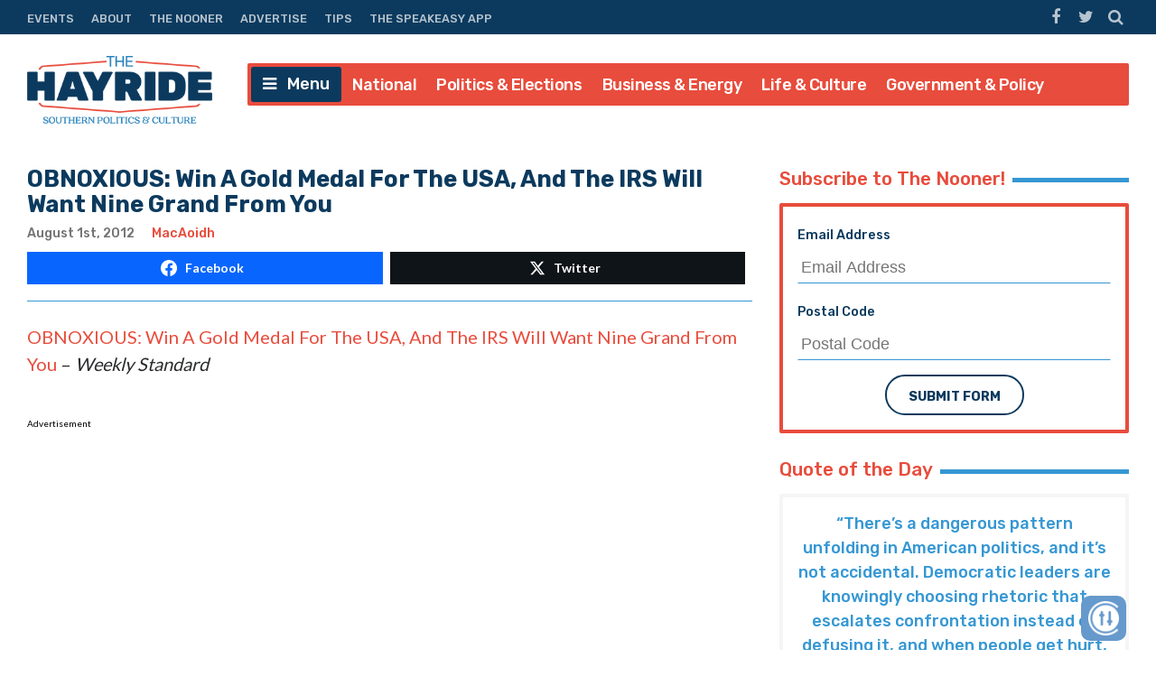

--- FILE ---
content_type: text/html; charset=UTF-8
request_url: https://thehayride.com/2012/08/obnoxious-win-a-gold-medal-for-the-usa-and-the-irs-will-want-nine-grand-from-you/
body_size: 59103
content:
<!DOCTYPE html>
<html lang="en-US">
<head>
<meta charset="UTF-8">
<meta name="viewport" content="width=device-width, initial-scale=1">
<link rel="profile" href="http://gmpg.org/xfn/11">
<link rel="icon" type="image/png" href="" />

<!-- Global site tag (gtag.js) - Google Analytics -->
<script async src="https://www.googletagmanager.com/gtag/js?id=UA-98250005-1"></script>
<script>
  window.dataLayer = window.dataLayer || [];
  function gtag(){dataLayer.push(arguments);}
  gtag('js', new Date());

  gtag('config', 'UA-98250005-1');
</script>
<script async='async' src='https://www.googletagservices.com/tag/js/gpt.js'></script>

<script>
// get url query params - added by gw 2021-1-14
	var match,
		pl = /\+/g,
		search = /([^&=]+)=?([^&]*)/g,
		decode = function (s) {
			return decodeURIComponent(s.replace(pl, " "));
		},
		query = window.location.search.substring(1);

	// collect params as arrays
	var urlParams = {};
	while (match = search.exec(query)) {
		urlParams[decode(match[1])] = decode(match[2]);
	}

	// test ad free auth
	if(urlParams._dm && urlParams._dm.length > 16) {
		document.cookie = `dm_auth=${urlParams._dm}; max-age= ${(30*24*60*60)}; path=/`;
	}

	function extractCookies() {
		var output = {};
		if(!document.cookie) return output;
		 document.cookie.split(/\s*;\s*/).forEach(function(pair) {
			pair = pair.split(/\s*=\s*/);
			output[pair[0]] = pair.splice(1).join('=');
		});
		return output;
	}
    
	function checkUDM() {
		let cookie = extractCookies();
		// let result = urlParams._dm || cookie.dm_auth || false;
		// console.log('_dm test', result, cookie.dm_auth);
		return urlParams._dm || cookie.dm_auth || false;
	}

</script>

<!--AD SCRIPTS FROM ADMIN-->
<!-- <script async='async' src='https://www.googletagservices.com/tag/js/gpt.js'></script> -->
<script>
if(!checkUDM())  {

  var googletag = googletag || {};
  googletag.cmd = googletag.cmd || [];

  // Create Ad Slots
  googletag.cmd.push(function() {
      
    // Start Header Mapping
    var headermapping = googletag.sizeMapping().
    // Add Size - Small
    addSize([0,0], [[300,250]]).
    // Add Size - Medium
    addSize([787,100], [[300,250],[728,90]]).
    // Add Size - Large
    addSize([1020,100], [[728,90],[970,250]]).
    build();
      
    googletag.defineSlot('/1194830/Nhayride970_header', [[300,250],[728,90],[970,250]],  'wpdev-responsive-header').defineSizeMapping(headermapping).setCollapseEmptyDiv(true).addService(googletag.pubads());
    googletag.defineSlot('/1194830/Nhayride_sidebar_Top', [[336, 280], [300, 250], [300, 600]], 'wpdev-sidebar-top').setCollapseEmptyDiv(true).addService(googletag.pubads());
    googletag.defineSlot('/1194830/Nhayride_in_content_1', [[300, 250], [336, 280]], 'wpdev-inline-top').setCollapseEmptyDiv(true).addService(googletag.pubads());
  	 googletag.defineSlot('/1194830/Nhayride_sidebar_BTF', [[300, 600], [160, 600], [336, 280]], 'wpdev-sidebar-bottom').setCollapseEmptyDiv(true).addService(googletag.pubads());
	 googletag.defineSlot('/1194830/Nhayride_in_content_2', [[336, 280], [500, 300]], 'wpdev-inline-bottom').setCollapseEmptyDiv(true).addService(googletag.pubads());

    googletag.pubads().enableSingleRequest();
    googletag.pubads().disableInitialLoad();
    googletag.enableServices();
  });
}
</script>
    <!-- Global site tag (gtag.js) - Google Analytics -->
<script async src="https://www.googletagmanager.com/gtag/js?id=G-Y1EPFXRFET"></script>
<script>
  window.dataLayer = window.dataLayer || [];
  function gtag(){dataLayer.push(arguments);}
  gtag('js', new Date());

  gtag('config', 'G-Y1EPFXRFET');
</script><script>
if (!checkUDM()) {
	//load the apstag.js library
	! function(a9, a, p, s, t, A, g) {
		if (a[a9]) return;

		function q(c, r) {
			a[a9]._Q.push([c, r])
		}
		a[a9] = {
			init: function() {
				q("i", arguments)
			},
			fetchBids: function() {
				q("f", arguments)
			},
			setDisplayBids: function() {},
			targetingKeys: function() {
				return []
			},
			_Q: []
		};
		A = p.createElement(s);
		A.async = !0;
		A.src = t;
		g = p.getElementsByTagName(s)[0];
		g.parentNode.insertBefore(A, g)
	}("apstag", window, document, "script", "//c.amazon-adsystem.com/aax2/apstag.js");

	//initialize the apstag.js library on the page to allow bidding
	apstag.init({
		pubID: '43b773e9-a6f6-49e5-9900-1f86f2033ad0', //enter your pub ID here as shown above, it must within quotes
		adServer: 'googletag'
	});
	apstag.fetchBids({
		slots: [{

				slotID: 'wpdev-responsive-header', //example: 'div-gpt-ad-1475185990716-0'
				slotName: '/1194830/Nhayride970_header', //example: '12345/leaderboard-1'
				sizes: [
					[300, 250],
					[728, 90],
					[970, 250]
				] //example: [[728,90]]
			},
			{
				slotID: 'wpdev-sidebar-top', //example: 'div-gpt-ad-1475185990716-0'
				slotName: '/1194830/Nhayride_sidebar_Top', //example: '12345/leaderboard-1'
				sizes: [
					[336, 280],
					[300, 250],
					[300, 600]
				] //example: [[728,90]]
			},
			{
				slotID: 'wpdev-inline-top', //example: 'div-gpt-ad-1475185990716-0'
				slotName: '1194830/Nhayride_in_content_1', //example: '12345/leaderboard-1'
				sizes: [
					[336, 280],
					[300, 250],
					[300, 600]
				] //example: [[728,90]]
			},
			{
				slotID: 'wpdev-sidebar-bottom', //example: 'div-gpt-ad-1475185990716-0'
				slotName: '/1194830/Nhayride_sidebar_BTF', //example: '12345/leaderboard-1'
				sizes: [
					[300, 600],
					[160, 600],
					[336, 280]
				] //example: [[728,90]]
			},
			{
				slotID: 'wpdev-inline-bottom', //example: 'div-gpt-ad-1475185990716-0'
				slotName: '/1194830/Nhayride_in_content_2', //example: '12345/leaderboard-1'
				sizes: [336, 280] //example: [[728,90]]



			}
		],
		timeout: 2e3
	}, function(bids) {
		// set apstag targeting on googletag, then trigger the first DFP request in googletag's disableInitialLoad integration
		googletag.cmd.push(function() {
			apstag.setDisplayBids();
			googletag.pubads().refresh();
		});
	});


	// BEGIN 33Across SiteCTRL Script 

	if (document.location.protocol == 'http:') {
		var Tynt = Tynt || [];
		Tynt.push('a8dWwwaLCr5QO5rkHcnnVW');
		if (!checkUDM()) {
			(function() {
				var h, s = document.createElement('script');
				s.src = '//cdn.tynt.com/ti.js';
				h = document.getElementsByTagName('script')[0];
				h.parentNode.insertBefore(s, h);
			})();
		}
	}
	// END 33Across SiteCTRL Script 

	document.write(
		'<script data-cfasync="false" language="javascript" async src="//udmserve.net/udm/img.fetch?sid=15379;tid=1;dt=8;"><\/script>'
		);
	// UNDERDOGMEDIA InPage_staging.generous-doohickey.flywheelsites.com ADCODE END --->
	// UNDERDOGMEDIA EDGE_staging.generous-doohickey.flywheelsites.com JavaScript ADCODE START--->
	document.write(
		'<script data-cfasync="false" language="javascript" async src="https://udmserve.net/udm/img.fetch?sid=15350;tid=1;dt=6;"><\/script>'
		);
	// UNDERDOGMEDIA EDGE_staging.generous-doohickey.flywheelsites.com JavaScript ADCODE END--->

	! function(n) {
		if (!window.cnx) {
			window.cnx = {}, window.cnx.cmd = [];
			var t = n.createElement('iframe');
			t.display = 'none', t.onload = function() {
				var n = t.contentWindow.document,
					c = n.createElement('script');
				c.src = '//cd.connatix.com/connatix.player.js', c.setAttribute('async', '1'), c.setAttribute('type',
					'text/javascript'), n.body.appendChild(c)
			}, n.head.appendChild(t)
		}
	}(document);
}
</script>


<meta name='robots' content='index, follow, max-image-preview:large, max-snippet:-1, max-video-preview:-1' />
	<style>img:is([sizes="auto" i], [sizes^="auto," i]) { contain-intrinsic-size: 3000px 1500px }</style>
	
	<!-- This site is optimized with the Yoast SEO plugin v26.1.1 - https://yoast.com/wordpress/plugins/seo/ -->
	<title>OBNOXIOUS: Win A Gold Medal For The USA, And The IRS Will Want Nine Grand From You</title>
	<link rel="canonical" href="https://thehayride.com/2012/08/obnoxious-win-a-gold-medal-for-the-usa-and-the-irs-will-want-nine-grand-from-you/" />
	<meta property="og:locale" content="en_US" />
	<meta property="og:type" content="article" />
	<meta property="og:title" content="OBNOXIOUS: Win A Gold Medal For The USA, And The IRS Will Want Nine Grand From You" />
	<meta property="og:description" content="OBNOXIOUS: Win A Gold Medal For The USA, And The IRS Will Want Nine Grand From You &#8211; Weekly Standard Advertisement Advertisement Advertisement" />
	<meta property="og:url" content="https://thehayride.com/2012/08/obnoxious-win-a-gold-medal-for-the-usa-and-the-irs-will-want-nine-grand-from-you/" />
	<meta property="og:site_name" content="The Hayride" />
	<meta property="article:publisher" content="https://www.facebook.com/TheHayride/" />
	<meta property="article:published_time" content="2012-08-01T15:24:37+00:00" />
	<meta name="author" content="MacAoidh" />
	<meta name="twitter:card" content="summary_large_image" />
	<meta name="twitter:creator" content="@TheHayride" />
	<meta name="twitter:site" content="@TheHayride" />
	<meta name="twitter:label1" content="Written by" />
	<meta name="twitter:data1" content="MacAoidh" />
	<script type="application/ld+json" class="yoast-schema-graph">{"@context":"https://schema.org","@graph":[{"@type":"Article","@id":"https://thehayride.com/2012/08/obnoxious-win-a-gold-medal-for-the-usa-and-the-irs-will-want-nine-grand-from-you/#article","isPartOf":{"@id":"https://thehayride.com/2012/08/obnoxious-win-a-gold-medal-for-the-usa-and-the-irs-will-want-nine-grand-from-you/"},"author":{"name":"MacAoidh","@id":"https://thehayride.com/#/schema/person/40ef39e6257340e53e5b3a9e29360c85"},"headline":"OBNOXIOUS: Win A Gold Medal For The USA, And The IRS Will Want Nine Grand From You","datePublished":"2012-08-01T15:24:37+00:00","mainEntityOfPage":{"@id":"https://thehayride.com/2012/08/obnoxious-win-a-gold-medal-for-the-usa-and-the-irs-will-want-nine-grand-from-you/"},"wordCount":37,"commentCount":0,"publisher":{"@id":"https://thehayride.com/#organization"},"articleSection":["General"],"inLanguage":"en-US","potentialAction":[{"@type":"CommentAction","name":"Comment","target":["https://thehayride.com/2012/08/obnoxious-win-a-gold-medal-for-the-usa-and-the-irs-will-want-nine-grand-from-you/#respond"]}]},{"@type":"WebPage","@id":"https://thehayride.com/2012/08/obnoxious-win-a-gold-medal-for-the-usa-and-the-irs-will-want-nine-grand-from-you/","url":"https://thehayride.com/2012/08/obnoxious-win-a-gold-medal-for-the-usa-and-the-irs-will-want-nine-grand-from-you/","name":"OBNOXIOUS: Win A Gold Medal For The USA, And The IRS Will Want Nine Grand From You","isPartOf":{"@id":"https://thehayride.com/#website"},"datePublished":"2012-08-01T15:24:37+00:00","breadcrumb":{"@id":"https://thehayride.com/2012/08/obnoxious-win-a-gold-medal-for-the-usa-and-the-irs-will-want-nine-grand-from-you/#breadcrumb"},"inLanguage":"en-US","potentialAction":[{"@type":"ReadAction","target":["https://thehayride.com/2012/08/obnoxious-win-a-gold-medal-for-the-usa-and-the-irs-will-want-nine-grand-from-you/"]}]},{"@type":"BreadcrumbList","@id":"https://thehayride.com/2012/08/obnoxious-win-a-gold-medal-for-the-usa-and-the-irs-will-want-nine-grand-from-you/#breadcrumb","itemListElement":[{"@type":"ListItem","position":1,"name":"Home","item":"https://thehayride.com/"},{"@type":"ListItem","position":2,"name":"OBNOXIOUS: Win A Gold Medal For The USA, And The IRS Will Want Nine Grand From You"}]},{"@type":"WebSite","@id":"https://thehayride.com/#website","url":"https://thehayride.com/","name":"The Hayride","description":"Southern Politics &amp; Culture","publisher":{"@id":"https://thehayride.com/#organization"},"potentialAction":[{"@type":"SearchAction","target":{"@type":"EntryPoint","urlTemplate":"https://thehayride.com/?s={search_term_string}"},"query-input":{"@type":"PropertyValueSpecification","valueRequired":true,"valueName":"search_term_string"}}],"inLanguage":"en-US"},{"@type":"Organization","@id":"https://thehayride.com/#organization","name":"The Hayride","url":"https://thehayride.com/","logo":{"@type":"ImageObject","inLanguage":"en-US","@id":"https://thehayride.com/#/schema/logo/image/","url":"https://thehayride.com/wp-content/uploads/2020/07/h2020-logo-4th-draft.jpg","contentUrl":"https://thehayride.com/wp-content/uploads/2020/07/h2020-logo-4th-draft.jpg","width":600,"height":600,"caption":"The Hayride"},"image":{"@id":"https://thehayride.com/#/schema/logo/image/"},"sameAs":["https://www.facebook.com/TheHayride/","https://x.com/TheHayride"]},{"@type":"Person","@id":"https://thehayride.com/#/schema/person/40ef39e6257340e53e5b3a9e29360c85","name":"MacAoidh","image":{"@type":"ImageObject","inLanguage":"en-US","@id":"https://thehayride.com/#/schema/person/image/","url":"https://secure.gravatar.com/avatar/8c2b3c69c02aa932ab53a437bdc87f7eda24858236598df07530e5444b9d9a2f?s=96&d=mm&r=g","contentUrl":"https://secure.gravatar.com/avatar/8c2b3c69c02aa932ab53a437bdc87f7eda24858236598df07530e5444b9d9a2f?s=96&d=mm&r=g","caption":"MacAoidh"},"description":"MacAoidh is the Gaelic spelling of Hayride publisher Scott McKay's last name. It's pronounced \"Mac-AYE.\" McKay has published The Hayride since December 2009.","sameAs":["http://hayride1.wpenginepowered.com"],"url":"https://thehayride.com/author/admin/"}]}</script>
	<!-- / Yoast SEO plugin. -->


<link rel='dns-prefetch' href='//use.fontawesome.com' />
<link rel='dns-prefetch' href='//npmcdn.com' />
<link rel='dns-prefetch' href='//fonts.googleapis.com' />
<link rel="alternate" type="application/rss+xml" title="The Hayride &raquo; Feed" href="https://thehayride.com/feed/" />
<link rel="alternate" type="application/rss+xml" title="The Hayride &raquo; Comments Feed" href="https://thehayride.com/comments/feed/" />
		<style>
			.lazyload,
			.lazyloading {
				max-width: 100%;
			}
		</style>
		<script type="text/javascript">
/* <![CDATA[ */
window._wpemojiSettings = {"baseUrl":"https:\/\/s.w.org\/images\/core\/emoji\/16.0.1\/72x72\/","ext":".png","svgUrl":"https:\/\/s.w.org\/images\/core\/emoji\/16.0.1\/svg\/","svgExt":".svg","source":{"concatemoji":"https:\/\/thehayride.com\/wp-includes\/js\/wp-emoji-release.min.js?ver=6.8.3"}};
/*! This file is auto-generated */
!function(s,n){var o,i,e;function c(e){try{var t={supportTests:e,timestamp:(new Date).valueOf()};sessionStorage.setItem(o,JSON.stringify(t))}catch(e){}}function p(e,t,n){e.clearRect(0,0,e.canvas.width,e.canvas.height),e.fillText(t,0,0);var t=new Uint32Array(e.getImageData(0,0,e.canvas.width,e.canvas.height).data),a=(e.clearRect(0,0,e.canvas.width,e.canvas.height),e.fillText(n,0,0),new Uint32Array(e.getImageData(0,0,e.canvas.width,e.canvas.height).data));return t.every(function(e,t){return e===a[t]})}function u(e,t){e.clearRect(0,0,e.canvas.width,e.canvas.height),e.fillText(t,0,0);for(var n=e.getImageData(16,16,1,1),a=0;a<n.data.length;a++)if(0!==n.data[a])return!1;return!0}function f(e,t,n,a){switch(t){case"flag":return n(e,"\ud83c\udff3\ufe0f\u200d\u26a7\ufe0f","\ud83c\udff3\ufe0f\u200b\u26a7\ufe0f")?!1:!n(e,"\ud83c\udde8\ud83c\uddf6","\ud83c\udde8\u200b\ud83c\uddf6")&&!n(e,"\ud83c\udff4\udb40\udc67\udb40\udc62\udb40\udc65\udb40\udc6e\udb40\udc67\udb40\udc7f","\ud83c\udff4\u200b\udb40\udc67\u200b\udb40\udc62\u200b\udb40\udc65\u200b\udb40\udc6e\u200b\udb40\udc67\u200b\udb40\udc7f");case"emoji":return!a(e,"\ud83e\udedf")}return!1}function g(e,t,n,a){var r="undefined"!=typeof WorkerGlobalScope&&self instanceof WorkerGlobalScope?new OffscreenCanvas(300,150):s.createElement("canvas"),o=r.getContext("2d",{willReadFrequently:!0}),i=(o.textBaseline="top",o.font="600 32px Arial",{});return e.forEach(function(e){i[e]=t(o,e,n,a)}),i}function t(e){var t=s.createElement("script");t.src=e,t.defer=!0,s.head.appendChild(t)}"undefined"!=typeof Promise&&(o="wpEmojiSettingsSupports",i=["flag","emoji"],n.supports={everything:!0,everythingExceptFlag:!0},e=new Promise(function(e){s.addEventListener("DOMContentLoaded",e,{once:!0})}),new Promise(function(t){var n=function(){try{var e=JSON.parse(sessionStorage.getItem(o));if("object"==typeof e&&"number"==typeof e.timestamp&&(new Date).valueOf()<e.timestamp+604800&&"object"==typeof e.supportTests)return e.supportTests}catch(e){}return null}();if(!n){if("undefined"!=typeof Worker&&"undefined"!=typeof OffscreenCanvas&&"undefined"!=typeof URL&&URL.createObjectURL&&"undefined"!=typeof Blob)try{var e="postMessage("+g.toString()+"("+[JSON.stringify(i),f.toString(),p.toString(),u.toString()].join(",")+"));",a=new Blob([e],{type:"text/javascript"}),r=new Worker(URL.createObjectURL(a),{name:"wpTestEmojiSupports"});return void(r.onmessage=function(e){c(n=e.data),r.terminate(),t(n)})}catch(e){}c(n=g(i,f,p,u))}t(n)}).then(function(e){for(var t in e)n.supports[t]=e[t],n.supports.everything=n.supports.everything&&n.supports[t],"flag"!==t&&(n.supports.everythingExceptFlag=n.supports.everythingExceptFlag&&n.supports[t]);n.supports.everythingExceptFlag=n.supports.everythingExceptFlag&&!n.supports.flag,n.DOMReady=!1,n.readyCallback=function(){n.DOMReady=!0}}).then(function(){return e}).then(function(){var e;n.supports.everything||(n.readyCallback(),(e=n.source||{}).concatemoji?t(e.concatemoji):e.wpemoji&&e.twemoji&&(t(e.twemoji),t(e.wpemoji)))}))}((window,document),window._wpemojiSettings);
/* ]]> */
</script>
<style id='wp-emoji-styles-inline-css' type='text/css'>

	img.wp-smiley, img.emoji {
		display: inline !important;
		border: none !important;
		box-shadow: none !important;
		height: 1em !important;
		width: 1em !important;
		margin: 0 0.07em !important;
		vertical-align: -0.1em !important;
		background: none !important;
		padding: 0 !important;
	}
</style>
<link rel='stylesheet' id='wp-block-library-css' href='https://thehayride.com/wp-includes/css/dist/block-library/style.min.css?ver=6.8.3' type='text/css' media='all' />
<style id='classic-theme-styles-inline-css' type='text/css'>
/*! This file is auto-generated */
.wp-block-button__link{color:#fff;background-color:#32373c;border-radius:9999px;box-shadow:none;text-decoration:none;padding:calc(.667em + 2px) calc(1.333em + 2px);font-size:1.125em}.wp-block-file__button{background:#32373c;color:#fff;text-decoration:none}
</style>
<style id='global-styles-inline-css' type='text/css'>
:root{--wp--preset--aspect-ratio--square: 1;--wp--preset--aspect-ratio--4-3: 4/3;--wp--preset--aspect-ratio--3-4: 3/4;--wp--preset--aspect-ratio--3-2: 3/2;--wp--preset--aspect-ratio--2-3: 2/3;--wp--preset--aspect-ratio--16-9: 16/9;--wp--preset--aspect-ratio--9-16: 9/16;--wp--preset--color--black: #000000;--wp--preset--color--cyan-bluish-gray: #abb8c3;--wp--preset--color--white: #ffffff;--wp--preset--color--pale-pink: #f78da7;--wp--preset--color--vivid-red: #cf2e2e;--wp--preset--color--luminous-vivid-orange: #ff6900;--wp--preset--color--luminous-vivid-amber: #fcb900;--wp--preset--color--light-green-cyan: #7bdcb5;--wp--preset--color--vivid-green-cyan: #00d084;--wp--preset--color--pale-cyan-blue: #8ed1fc;--wp--preset--color--vivid-cyan-blue: #0693e3;--wp--preset--color--vivid-purple: #9b51e0;--wp--preset--gradient--vivid-cyan-blue-to-vivid-purple: linear-gradient(135deg,rgba(6,147,227,1) 0%,rgb(155,81,224) 100%);--wp--preset--gradient--light-green-cyan-to-vivid-green-cyan: linear-gradient(135deg,rgb(122,220,180) 0%,rgb(0,208,130) 100%);--wp--preset--gradient--luminous-vivid-amber-to-luminous-vivid-orange: linear-gradient(135deg,rgba(252,185,0,1) 0%,rgba(255,105,0,1) 100%);--wp--preset--gradient--luminous-vivid-orange-to-vivid-red: linear-gradient(135deg,rgba(255,105,0,1) 0%,rgb(207,46,46) 100%);--wp--preset--gradient--very-light-gray-to-cyan-bluish-gray: linear-gradient(135deg,rgb(238,238,238) 0%,rgb(169,184,195) 100%);--wp--preset--gradient--cool-to-warm-spectrum: linear-gradient(135deg,rgb(74,234,220) 0%,rgb(151,120,209) 20%,rgb(207,42,186) 40%,rgb(238,44,130) 60%,rgb(251,105,98) 80%,rgb(254,248,76) 100%);--wp--preset--gradient--blush-light-purple: linear-gradient(135deg,rgb(255,206,236) 0%,rgb(152,150,240) 100%);--wp--preset--gradient--blush-bordeaux: linear-gradient(135deg,rgb(254,205,165) 0%,rgb(254,45,45) 50%,rgb(107,0,62) 100%);--wp--preset--gradient--luminous-dusk: linear-gradient(135deg,rgb(255,203,112) 0%,rgb(199,81,192) 50%,rgb(65,88,208) 100%);--wp--preset--gradient--pale-ocean: linear-gradient(135deg,rgb(255,245,203) 0%,rgb(182,227,212) 50%,rgb(51,167,181) 100%);--wp--preset--gradient--electric-grass: linear-gradient(135deg,rgb(202,248,128) 0%,rgb(113,206,126) 100%);--wp--preset--gradient--midnight: linear-gradient(135deg,rgb(2,3,129) 0%,rgb(40,116,252) 100%);--wp--preset--font-size--small: 13px;--wp--preset--font-size--medium: 20px;--wp--preset--font-size--large: 36px;--wp--preset--font-size--x-large: 42px;--wp--preset--spacing--20: 0.44rem;--wp--preset--spacing--30: 0.67rem;--wp--preset--spacing--40: 1rem;--wp--preset--spacing--50: 1.5rem;--wp--preset--spacing--60: 2.25rem;--wp--preset--spacing--70: 3.38rem;--wp--preset--spacing--80: 5.06rem;--wp--preset--shadow--natural: 6px 6px 9px rgba(0, 0, 0, 0.2);--wp--preset--shadow--deep: 12px 12px 50px rgba(0, 0, 0, 0.4);--wp--preset--shadow--sharp: 6px 6px 0px rgba(0, 0, 0, 0.2);--wp--preset--shadow--outlined: 6px 6px 0px -3px rgba(255, 255, 255, 1), 6px 6px rgba(0, 0, 0, 1);--wp--preset--shadow--crisp: 6px 6px 0px rgba(0, 0, 0, 1);}:where(.is-layout-flex){gap: 0.5em;}:where(.is-layout-grid){gap: 0.5em;}body .is-layout-flex{display: flex;}.is-layout-flex{flex-wrap: wrap;align-items: center;}.is-layout-flex > :is(*, div){margin: 0;}body .is-layout-grid{display: grid;}.is-layout-grid > :is(*, div){margin: 0;}:where(.wp-block-columns.is-layout-flex){gap: 2em;}:where(.wp-block-columns.is-layout-grid){gap: 2em;}:where(.wp-block-post-template.is-layout-flex){gap: 1.25em;}:where(.wp-block-post-template.is-layout-grid){gap: 1.25em;}.has-black-color{color: var(--wp--preset--color--black) !important;}.has-cyan-bluish-gray-color{color: var(--wp--preset--color--cyan-bluish-gray) !important;}.has-white-color{color: var(--wp--preset--color--white) !important;}.has-pale-pink-color{color: var(--wp--preset--color--pale-pink) !important;}.has-vivid-red-color{color: var(--wp--preset--color--vivid-red) !important;}.has-luminous-vivid-orange-color{color: var(--wp--preset--color--luminous-vivid-orange) !important;}.has-luminous-vivid-amber-color{color: var(--wp--preset--color--luminous-vivid-amber) !important;}.has-light-green-cyan-color{color: var(--wp--preset--color--light-green-cyan) !important;}.has-vivid-green-cyan-color{color: var(--wp--preset--color--vivid-green-cyan) !important;}.has-pale-cyan-blue-color{color: var(--wp--preset--color--pale-cyan-blue) !important;}.has-vivid-cyan-blue-color{color: var(--wp--preset--color--vivid-cyan-blue) !important;}.has-vivid-purple-color{color: var(--wp--preset--color--vivid-purple) !important;}.has-black-background-color{background-color: var(--wp--preset--color--black) !important;}.has-cyan-bluish-gray-background-color{background-color: var(--wp--preset--color--cyan-bluish-gray) !important;}.has-white-background-color{background-color: var(--wp--preset--color--white) !important;}.has-pale-pink-background-color{background-color: var(--wp--preset--color--pale-pink) !important;}.has-vivid-red-background-color{background-color: var(--wp--preset--color--vivid-red) !important;}.has-luminous-vivid-orange-background-color{background-color: var(--wp--preset--color--luminous-vivid-orange) !important;}.has-luminous-vivid-amber-background-color{background-color: var(--wp--preset--color--luminous-vivid-amber) !important;}.has-light-green-cyan-background-color{background-color: var(--wp--preset--color--light-green-cyan) !important;}.has-vivid-green-cyan-background-color{background-color: var(--wp--preset--color--vivid-green-cyan) !important;}.has-pale-cyan-blue-background-color{background-color: var(--wp--preset--color--pale-cyan-blue) !important;}.has-vivid-cyan-blue-background-color{background-color: var(--wp--preset--color--vivid-cyan-blue) !important;}.has-vivid-purple-background-color{background-color: var(--wp--preset--color--vivid-purple) !important;}.has-black-border-color{border-color: var(--wp--preset--color--black) !important;}.has-cyan-bluish-gray-border-color{border-color: var(--wp--preset--color--cyan-bluish-gray) !important;}.has-white-border-color{border-color: var(--wp--preset--color--white) !important;}.has-pale-pink-border-color{border-color: var(--wp--preset--color--pale-pink) !important;}.has-vivid-red-border-color{border-color: var(--wp--preset--color--vivid-red) !important;}.has-luminous-vivid-orange-border-color{border-color: var(--wp--preset--color--luminous-vivid-orange) !important;}.has-luminous-vivid-amber-border-color{border-color: var(--wp--preset--color--luminous-vivid-amber) !important;}.has-light-green-cyan-border-color{border-color: var(--wp--preset--color--light-green-cyan) !important;}.has-vivid-green-cyan-border-color{border-color: var(--wp--preset--color--vivid-green-cyan) !important;}.has-pale-cyan-blue-border-color{border-color: var(--wp--preset--color--pale-cyan-blue) !important;}.has-vivid-cyan-blue-border-color{border-color: var(--wp--preset--color--vivid-cyan-blue) !important;}.has-vivid-purple-border-color{border-color: var(--wp--preset--color--vivid-purple) !important;}.has-vivid-cyan-blue-to-vivid-purple-gradient-background{background: var(--wp--preset--gradient--vivid-cyan-blue-to-vivid-purple) !important;}.has-light-green-cyan-to-vivid-green-cyan-gradient-background{background: var(--wp--preset--gradient--light-green-cyan-to-vivid-green-cyan) !important;}.has-luminous-vivid-amber-to-luminous-vivid-orange-gradient-background{background: var(--wp--preset--gradient--luminous-vivid-amber-to-luminous-vivid-orange) !important;}.has-luminous-vivid-orange-to-vivid-red-gradient-background{background: var(--wp--preset--gradient--luminous-vivid-orange-to-vivid-red) !important;}.has-very-light-gray-to-cyan-bluish-gray-gradient-background{background: var(--wp--preset--gradient--very-light-gray-to-cyan-bluish-gray) !important;}.has-cool-to-warm-spectrum-gradient-background{background: var(--wp--preset--gradient--cool-to-warm-spectrum) !important;}.has-blush-light-purple-gradient-background{background: var(--wp--preset--gradient--blush-light-purple) !important;}.has-blush-bordeaux-gradient-background{background: var(--wp--preset--gradient--blush-bordeaux) !important;}.has-luminous-dusk-gradient-background{background: var(--wp--preset--gradient--luminous-dusk) !important;}.has-pale-ocean-gradient-background{background: var(--wp--preset--gradient--pale-ocean) !important;}.has-electric-grass-gradient-background{background: var(--wp--preset--gradient--electric-grass) !important;}.has-midnight-gradient-background{background: var(--wp--preset--gradient--midnight) !important;}.has-small-font-size{font-size: var(--wp--preset--font-size--small) !important;}.has-medium-font-size{font-size: var(--wp--preset--font-size--medium) !important;}.has-large-font-size{font-size: var(--wp--preset--font-size--large) !important;}.has-x-large-font-size{font-size: var(--wp--preset--font-size--x-large) !important;}
:where(.wp-block-post-template.is-layout-flex){gap: 1.25em;}:where(.wp-block-post-template.is-layout-grid){gap: 1.25em;}
:where(.wp-block-columns.is-layout-flex){gap: 2em;}:where(.wp-block-columns.is-layout-grid){gap: 2em;}
:root :where(.wp-block-pullquote){font-size: 1.5em;line-height: 1.6;}
</style>
<link rel='stylesheet' id='contact-form-7-css' href='https://thehayride.com/wp-content/plugins/contact-form-7/includes/css/styles.css?ver=6.1.2' type='text/css' media='all' />
<link rel='stylesheet' id='placehodor-front-css' href='https://thehayride.com/wp-content/plugins/placehodor/assets/css/front.css?ver=1.4.0' type='text/css' media='all' />
<link rel='stylesheet' id='ride-google-font-css' href='//fonts.googleapis.com/css?family=Lato%3A400%2C700%7CRubik%3A300%2C500%2C700&#038;ver=6.8.3' type='text/css' media='all' />
<link rel='stylesheet' id='the-ride-style-css' href='https://thehayride.com/wp-content/themes/the-ride/style.css?ver=6.8.3' type='text/css' media='all' />
<link rel='stylesheet' id='subscribe-forms-css-css' href='https://thehayride.com/wp-content/plugins/easy-social-share-buttons3/assets/modules/subscribe-forms.min.css?ver=6.8.3' type='text/css' media='all' />
<link rel='stylesheet' id='click2tweet-css-css' href='https://thehayride.com/wp-content/plugins/easy-social-share-buttons3/assets/modules/click-to-tweet.min.css?ver=6.8.3' type='text/css' media='all' />
<link rel='stylesheet' id='easy-social-share-buttons-css' href='https://thehayride.com/wp-content/plugins/easy-social-share-buttons3/assets/css/easy-social-share-buttons.min.css?ver=6.8.3' type='text/css' media='all' />
<style id='easy-social-share-buttons-inline-css' type='text/css'>
.essb_links .essb_link_mastodon { --essb-network: #6364ff;}
</style>
<script type="text/javascript" src="https://thehayride.com/wp-includes/js/jquery/jquery.min.js?ver=3.7.1" id="jquery-core-js"></script>
<script type="text/javascript" src="https://thehayride.com/wp-includes/js/jquery/jquery-migrate.min.js?ver=3.4.1" id="jquery-migrate-js"></script>
<script type="text/javascript" id="placehodor-front-js-extra">
/* <![CDATA[ */
var placehodor = {"error_undefined":"Sorry, an error occured.","processing":"Processing...","check":"Check","finish":"Finish","choose_image":"Choose a new sub image","use_image":"Use this image","set_image":"Set a new one","ajaxurl":"https:\/\/thehayride.com\/wp-admin\/admin-ajax.php","sub_url":"https:\/\/thehayride.com\/LNJ\/placehodor\/default.png"};
/* ]]> */
</script>
<script type="text/javascript" src="https://thehayride.com/wp-content/plugins/placehodor/assets/js/front.js?ver=1.4.0" id="placehodor-front-js"></script>
<script type="text/javascript" src="//use.fontawesome.com/8cf3076674.js?ver=1.0" id="the-ride-fontawesome-js-js"></script>
<script type="text/javascript" src="https://thehayride.com/wp-content/themes/the-ride/js/theride-top.js?ver=1.0" id="the-ride-top-js-js"></script>
<script id="essb-inline-js"></script><link rel="https://api.w.org/" href="https://thehayride.com/wp-json/" /><link rel="alternate" title="JSON" type="application/json" href="https://thehayride.com/wp-json/wp/v2/posts/46696" /><link rel="EditURI" type="application/rsd+xml" title="RSD" href="https://thehayride.com/xmlrpc.php?rsd" />
<link rel='shortlink' href='https://thehayride.com/?p=46696' />
<link rel="alternate" title="oEmbed (JSON)" type="application/json+oembed" href="https://thehayride.com/wp-json/oembed/1.0/embed?url=https%3A%2F%2Fthehayride.com%2F2012%2F08%2Fobnoxious-win-a-gold-medal-for-the-usa-and-the-irs-will-want-nine-grand-from-you%2F" />
<link rel="alternate" title="oEmbed (XML)" type="text/xml+oembed" href="https://thehayride.com/wp-json/oembed/1.0/embed?url=https%3A%2F%2Fthehayride.com%2F2012%2F08%2Fobnoxious-win-a-gold-medal-for-the-usa-and-the-irs-will-want-nine-grand-from-you%2F&#038;format=xml" />
			<meta property="fb:pages" content="185465169674" />
					<script>
			document.documentElement.className = document.documentElement.className.replace('no-js', 'js');
		</script>
				<style>
			.no-js img.lazyload {
				display: none;
			}

			figure.wp-block-image img.lazyloading {
				min-width: 150px;
			}

			.lazyload,
			.lazyloading {
				--smush-placeholder-width: 100px;
				--smush-placeholder-aspect-ratio: 1/1;
				width: var(--smush-image-width, var(--smush-placeholder-width)) !important;
				aspect-ratio: var(--smush-image-aspect-ratio, var(--smush-placeholder-aspect-ratio)) !important;
			}

						.lazyload, .lazyloading {
				opacity: 0;
			}

			.lazyloaded {
				opacity: 1;
				transition: opacity 400ms;
				transition-delay: 0ms;
			}

					</style>
		
<script type="text/javascript">var essb_settings = {"ajax_url":"https:\/\/thehayride.com\/wp-admin\/admin-ajax.php","essb3_nonce":"3c7f3f5805","essb3_plugin_url":"https:\/\/thehayride.com\/wp-content\/plugins\/easy-social-share-buttons3","essb3_stats":false,"essb3_ga":false,"essb3_ga_ntg":false,"blog_url":"https:\/\/thehayride.com\/","post_id":"46696","stop_postcount":true};</script>		<style type="text/css" id="wp-custom-css">
			/* WC checkout form patch */
#customer_details div.col-1, #customer_details div.col-2 {
    -webkit-box-flex: 0 !important;
    -webkit-flex: 0 0 100% !important;
    -ms-flex: 0 0 100%  !important;
    flex: 0 0 100% !important;
    max-width: 100%  !important;
}#customer_details div.col-1 {
    -webkit-box-flex: 0 !important;
    -webkit-flex: 0 0 100% !important;
    -ms-flex: 0 0 100%  !important;
    flex: 0 0 100% !important;
    max-width: 100%  !important;
}		</style>
		<style>
.ai-viewports                 {--ai: 1;}
.ai-viewport-3                { display: none !important;}
.ai-viewport-2                { display: none !important;}
.ai-viewport-1                { display: inherit !important;}
.ai-viewport-0                { display: none !important;}
@media (min-width: 768px) and (max-width: 979px) {
.ai-viewport-1                { display: none !important;}
.ai-viewport-2                { display: inherit !important;}
}
@media (max-width: 767px) {
.ai-viewport-1                { display: none !important;}
.ai-viewport-3                { display: inherit !important;}
}
.ai-rotate {position: relative;}
.ai-rotate-hidden {visibility: hidden;}
.ai-rotate-hidden-2 {position: absolute; top: 0; left: 0; width: 100%; height: 100%;}
.ai-list-data, .ai-ip-data, .ai-filter-check, .ai-fallback, .ai-list-block, .ai-list-block-ip, .ai-list-block-filter {visibility: hidden; position: absolute; width: 50%; height: 1px; top: -1000px; z-index: -9999; margin: 0px!important;}
.ai-list-data, .ai-ip-data, .ai-filter-check, .ai-fallback {min-width: 1px;}
</style>
</head>
<body class="wp-singular post-template-default single single-post postid-46696 single-format-standard wp-custom-logo wp-theme-the-ride group-blog essb-10.7">
<!-- Modal -->
<div class="modal fade wpdev-search-modal" id="wpdevSearch" tabindex="-1" role="dialog" aria-labelledby="wpdevSearch">
  <div class="modal-dialog" role="document">
    <div class="modal-content">
        <button type="button" class="close wpdev-close" data-dismiss="modal" aria-label="Close"><span aria-hidden="true">&times;</span></button>
        <form role="search" method="get" class="search-form" action="https://thehayride.com/">
				<label>
					<span class="screen-reader-text">Search for:</span>
					<input type="search" class="search-field" placeholder="Search &hellip;" value="" name="s" />
				</label>
				<input type="submit" class="search-submit" value="Search" />
			</form>    </div>
  </div>
</div><div id="page" class="site">

    <div class="wpdev-top-menu-cont">
        <div class="container-fluid wpdev-top-menu wpdev-max-width">
            <div class="row">
                <div class="col-sm-9">
                    <div class="menu-top-nav-container"><ul id="top-menu" class="menu"><li id="menu-item-114200" class="menu-item menu-item-type-post_type menu-item-object-page menu-item-114200"><a href="https://thehayride.com/events/">Events</a></li>
<li id="menu-item-73448" class="menu-item menu-item-type-post_type menu-item-object-page menu-item-73448"><a href="https://thehayride.com/about/">About</a></li>
<li id="menu-item-73449" class="menu-item menu-item-type-post_type menu-item-object-page menu-item-73449"><a href="https://thehayride.com/subscribe-by-e-mail/">The Nooner</a></li>
<li id="menu-item-73451" class="menu-item menu-item-type-post_type menu-item-object-page menu-item-73451"><a href="https://thehayride.com/advertise/">Advertise</a></li>
<li id="menu-item-73452" class="menu-item menu-item-type-post_type menu-item-object-page menu-item-73452"><a href="https://thehayride.com/tip-us-off/">Tips</a></li>
<li id="menu-item-131850" class="menu-item menu-item-type-custom menu-item-object-custom menu-item-131850"><a href="https://thespeakeasy.disciplemedia.com/groups">The Speakeasy App</a></li>
</ul></div>                </div>
                <div class="col-sm-3">
                    <div class="wpdev-social-networks">
    <a href="https://www.facebook.com/TheHayride/" target="_blank"><i class="fa fa-facebook"></i></a>
    <a href="https://twitter.com/TheHayride" target="_blank"><i class="fa fa-twitter"></i></a>
    <button type="button" class="wpdev-search-btn" data-toggle="modal" data-target="#wpdevSearch">
      <i class="fa fa-search"></i>
    </button>
</div>                </div>
            </div>
        </div>
    </div>

    <div class="wpdev-site-content-cont">
        <div class="container-fluid wpdev-site wpdev-max-width">
            <header id="masthead" class="site-header" role="banner">
                <div class="site-branding">
                    <a href="https://thehayride.com">
                        <img data-src="https://thehayride.com/wp-content/uploads/2022/07/thehayride_logo_web.png" alt="The Hayride" src="[data-uri]" class="lazyload" style="--smush-placeholder-width: 303px; --smush-placeholder-aspect-ratio: 303/111;" />
                    </a>
                </div><!-- .site-branding -->

                <nav id="site-navigation" class="main-navigation" role="navigation">
                    <button class="menu-btn wpdev-push-btn"><i class="fa fa-bars"></i> Menu</button>
                    <div class="menu-main-nav-container"><ul id="main-menu" class="menu"><li id="menu-item-73442" class="menu-item menu-item-type-taxonomy menu-item-object-category menu-item-73442"><a href="https://thehayride.com/category/national/">National</a></li>
<li id="menu-item-73441" class="menu-item menu-item-type-taxonomy menu-item-object-category menu-item-73441"><a href="https://thehayride.com/category/elections/">Politics &#038; Elections</a></li>
<li id="menu-item-73446" class="menu-item menu-item-type-taxonomy menu-item-object-category menu-item-73446"><a href="https://thehayride.com/category/energy-national/">Business &#038; Energy</a></li>
<li id="menu-item-73443" class="menu-item menu-item-type-taxonomy menu-item-object-category menu-item-73443"><a href="https://thehayride.com/category/lagniappe/">Life &#038; Culture</a></li>
<li id="menu-item-73444" class="menu-item menu-item-type-taxonomy menu-item-object-category menu-item-73444"><a href="https://thehayride.com/category/government/">Government &#038; Policy</a></li>
</ul></div>                    <div id="wpdev-region-nav">
                        <div class="row wpdev-region-row">
                            <div class="col-md-3 wpdev-drop-menu">
                                <div class="menu-main-nav-container"><ul id="drop-menu" class="menu"><li class="menu-item menu-item-type-taxonomy menu-item-object-category menu-item-73442"><a href="https://thehayride.com/category/national/">National</a></li>
<li class="menu-item menu-item-type-taxonomy menu-item-object-category menu-item-73441"><a href="https://thehayride.com/category/elections/">Politics &#038; Elections</a></li>
<li class="menu-item menu-item-type-taxonomy menu-item-object-category menu-item-73446"><a href="https://thehayride.com/category/energy-national/">Business &#038; Energy</a></li>
<li class="menu-item menu-item-type-taxonomy menu-item-object-category menu-item-73443"><a href="https://thehayride.com/category/lagniappe/">Life &#038; Culture</a></li>
<li class="menu-item menu-item-type-taxonomy menu-item-object-category menu-item-73444"><a href="https://thehayride.com/category/government/">Government &#038; Policy</a></li>
</ul></div>                            </div>
                            <div class="col-md-9 wpdev-drop-menu-regions">
                                <h1 class="wpdev-section-title">News Regions</h1>
                                <div class="menu-region-menu-container"><ul id="region-menu" class="menu"><li id="menu-item-105224" class="menu-item menu-item-type-taxonomy menu-item-object-category menu-item-105224"><a href="https://thehayride.com/category/alabama/">Alabama</a></li>
<li id="menu-item-105225" class="menu-item menu-item-type-taxonomy menu-item-object-category menu-item-105225"><a href="https://thehayride.com/category/arkansas/">Arkansas</a></li>
<li id="menu-item-105226" class="menu-item menu-item-type-taxonomy menu-item-object-category menu-item-105226"><a href="https://thehayride.com/category/florida/">Florida</a></li>
<li id="menu-item-105227" class="menu-item menu-item-type-taxonomy menu-item-object-category menu-item-105227"><a href="https://thehayride.com/category/georgia/">Georgia</a></li>
<li id="menu-item-105228" class="menu-item menu-item-type-taxonomy menu-item-object-category menu-item-105228"><a href="https://thehayride.com/category/kentucky/">Kentucky</a></li>
<li id="menu-item-105229" class="menu-item menu-item-type-taxonomy menu-item-object-category menu-item-105229"><a href="https://thehayride.com/category/louisiana/">Louisiana</a></li>
<li id="menu-item-105230" class="menu-item menu-item-type-taxonomy menu-item-object-category menu-item-105230"><a href="https://thehayride.com/category/mississippi/">Mississippi</a></li>
<li id="menu-item-105231" class="menu-item menu-item-type-taxonomy menu-item-object-category menu-item-105231"><a href="https://thehayride.com/category/north-carolina/">North Carolina</a></li>
<li id="menu-item-105232" class="menu-item menu-item-type-taxonomy menu-item-object-category menu-item-105232"><a href="https://thehayride.com/category/oklahoma/">Oklahoma</a></li>
<li id="menu-item-105233" class="menu-item menu-item-type-taxonomy menu-item-object-category menu-item-105233"><a href="https://thehayride.com/category/south-carolina/">South Carolina</a></li>
<li id="menu-item-105234" class="menu-item menu-item-type-taxonomy menu-item-object-category menu-item-105234"><a href="https://thehayride.com/category/tennessee/">Tennessee</a></li>
<li id="menu-item-105235" class="menu-item menu-item-type-taxonomy menu-item-object-category menu-item-105235"><a href="https://thehayride.com/category/texas/">Texas</a></li>
<li id="menu-item-105236" class="menu-item menu-item-type-taxonomy menu-item-object-category menu-item-105236"><a href="https://thehayride.com/category/virginia/">Virginia</a></li>
</ul></div>                            </div>
                        </div>
                    </div>
                </nav><!-- #site-navigation -->
            </header><!-- #masthead -->

            <!-- Main Post -->
            
            <!-- Ad Location -->
            <div class="wpdev-ads wpdev-header">
	<div id="wpdev-responsive-header">
		<script>
		if (!checkUDM()) {
			googletag.cmd.push(function() {
				googletag.display('wpdev-responsive-header');
			});
		}
		</script>
	</div>
</div>

            <div id="content" class="site-content row">
                                <div class="col-sm-8 wpdev-site-content wpdev-site-single wpdev-no-image">

	<div id="primary" class="content-area">
		<main id="main" class="site-main" role="main">

		<article id="post-46696" class="post-46696 post type-post status-publish format-standard hentry category-general">
	<header class="entry-header">
        <h1 class="entry-title">OBNOXIOUS: Win A Gold Medal For The USA, And The IRS Will Want Nine Grand From You</h1>
		<div class="entry-meta">
			<div class="wpdev-post-meta wpdev-main-post-meta wpdev-side-post-meta">
                <span class="wpdev-post-meta-date wpdev-main-post-date wpdev-side-post-date">August 1st, 2012</span>
                <span class="wpdev-post-meta-author wpdev-main-post-author wpdev-side-post-author"><a href="https://thehayride.com/author/admin/">MacAoidh</a></span>
            </div>
		</div><!-- .entry-meta -->
	</header><!-- .entry-header -->

	<div class="entry-content">
		<!--<span class="total-shares">0</span>-->        <div class="essb_links essb_counters essb_displayed_shortcode essb_share essb_template_metro-bold-retina essb_340527473 essb_width_flex essb_links_center print-no" id="essb_displayed_shortcode_340527473" data-essb-postid="46696" data-essb-position="shortcode" data-essb-button-style="button" data-essb-template="metro-bold-retina" data-essb-counter-pos="hidden" data-essb-url="https://thehayride.com/2012/08/obnoxious-win-a-gold-medal-for-the-usa-and-the-irs-will-want-nine-grand-from-you/" data-essb-fullurl="https://thehayride.com/2012/08/obnoxious-win-a-gold-medal-for-the-usa-and-the-irs-will-want-nine-grand-from-you/" data-essb-instance="340527473"><ul class="essb_links_list"><li class="essb_item essb_link_facebook nolightbox essb_link_svg_icon"> <a href="https://www.facebook.com/sharer/sharer.php?u=https%3A%2F%2Fthehayride.com%2F2012%2F08%2Fobnoxious-win-a-gold-medal-for-the-usa-and-the-irs-will-want-nine-grand-from-you%2F&t=OBNOXIOUS%3A+Win+A+Gold+Medal+For+The+USA%2C+And+The+IRS+Will+Want+Nine+Grand+From+You" title="Share on Facebook" onclick="essb.window(&#39;https://www.facebook.com/sharer/sharer.php?u=https%3A%2F%2Fthehayride.com%2F2012%2F08%2Fobnoxious-win-a-gold-medal-for-the-usa-and-the-irs-will-want-nine-grand-from-you%2F&t=OBNOXIOUS%3A+Win+A+Gold+Medal+For+The+USA%2C+And+The+IRS+Will+Want+Nine+Grand+From+You&#39;,&#39;facebook&#39;,&#39;340527473&#39;); return false;" target="_blank" rel="nofollow" class="nolightbox essb-s-bg-facebook essb-s-bgh-facebook essb-s-c-light essb-s-hover-effect essb-s-bg-network essb-s-bgh-network" ><span class="essb_icon essb_icon_facebook"><svg class="essb-svg-icon essb-svg-icon-facebook" aria-hidden="true" role="img" focusable="false" xmlns="http://www.w3.org/2000/svg" width="16" height="16" viewBox="0 0 16 16"><path d="M16 8.049c0-4.446-3.582-8.05-8-8.05C3.58 0-.002 3.603-.002 8.05c0 4.017 2.926 7.347 6.75 7.951v-5.625h-2.03V8.05H6.75V6.275c0-2.017 1.195-3.131 3.022-3.131.876 0 1.791.157 1.791.157v1.98h-1.009c-.993 0-1.303.621-1.303 1.258v1.51h2.218l-.354 2.326H9.25V16c3.824-.604 6.75-3.934 6.75-7.951"></path></svg></span><span class="essb_network_name">Facebook</span></a><span class="essb_counter_hidden" data-cnt="" data-cnt-short=""></span></li><li class="essb_item essb_link_twitter nolightbox essb_link_twitter_x essb_link_svg_icon"> <a href="https://x.com/intent/post?text=OBNOXIOUS%3A%20Win%20A%20Gold%20Medal%20For%20The%20USA%2C%20And%20The%20IRS%20Will%20Want%20Nine%20Grand%20From%20You&amp;url=https%3A%2F%2Fthehayride.com%2F2012%2F08%2Fobnoxious-win-a-gold-medal-for-the-usa-and-the-irs-will-want-nine-grand-from-you%2F&amp;related=TheHayride&amp;via=TheHayride" title="Share on Twitter" onclick="essb.window(&#39;https://x.com/intent/post?text=OBNOXIOUS%3A%20Win%20A%20Gold%20Medal%20For%20The%20USA%2C%20And%20The%20IRS%20Will%20Want%20Nine%20Grand%20From%20You&amp;url=https%3A%2F%2Fthehayride.com%2F2012%2F08%2Fobnoxious-win-a-gold-medal-for-the-usa-and-the-irs-will-want-nine-grand-from-you%2F&amp;related=TheHayride&amp;via=TheHayride&#39;,&#39;twitter&#39;,&#39;340527473&#39;); return false;" target="_blank" rel="nofollow" class="nolightbox essb-s-bg-twitter essb-s-bgh-twitter essb-s-c-light essb-s-hover-effect essb-s-bg-network essb-s-bgh-network" ><span class="essb_icon essb_icon_twitter_x"><svg class="essb-svg-icon essb-svg-icon-twitter_x" aria-hidden="true" role="img" focusable="false" viewBox="0 0 24 24"><path d="M18.244 2.25h3.308l-7.227 8.26 8.502 11.24H16.17l-5.214-6.817L4.99 21.75H1.68l7.73-8.835L1.254 2.25H8.08l4.713 6.231zm-1.161 17.52h1.833L7.084 4.126H5.117z"></path></svg></span><span class="essb_network_name">Twitter</span></a></li><li class="essb_item essb_totalcount_item essb_totalcount essb_tc_pos_rightbigicon" style="display: none !important;" data-essb-hide-till="10" data-counter-pos="rightbigicon" data-counter-value="0"><div class="essb-tc-block essb-tc-style-text-big-icon"><div class="essb-tc-block-icon"><svg class="essb-svg-icon essb-svg-icon-share-tiny" aria-hidden="true" role="img" focusable="false" height="32" viewBox="0 0 32 32" width="32" xmlns="http://www.w3.org/2000/svg"><path d="M24.9,21.4c1.5,0,2.7,0.5,3.8,1.5c1,1,1.6,2.3,1.6,3.8c0,1.5-0.6,2.7-1.6,3.8c-1,1-2.3,1.5-3.8,1.5c-1.5,0-2.7-0.5-3.8-1.5c-1-1-1.6-2.3-1.6-3.8c0-0.1,0-0.3,0.1-0.6c0-0.1,0-0.3,0-0.4l-9.3-5.6c-1,0.8-2.1,1.2-3.3,1.2c-1.5,0-2.7-0.6-3.8-1.6S1.7,17.5,1.7,16s0.6-2.7,1.6-3.8s2.3-1.6,3.8-1.6c1.3,0,2.4,0.3,3.3,1.1l9.3-5.6c0-0.1,0-0.3,0-0.4c-0.1-0.2-0.1-0.3-0.1-0.5c0-1.5,0.6-2.7,1.6-3.8c1-1,2.3-1.5,3.8-1.5c1.5,0,2.7,0.5,3.8,1.5c1,1,1.6,2.3,1.6,3.8c0,1.5-0.6,2.8-1.6,3.8s-2.3,1.5-3.8,1.5c-1.3,0-2.3-0.3-3.2-1.1l-9.3,5.6c0,0.1,0.1,0.5,0.1,0.9c0,0.3-0.1,0.7-0.1,0.8l9.3,5.6C22.5,21.7,23.7,21.4,24.9,21.4" /></svg></div><div class="essb-tc-block-values"><span class="essb-tc-block-number">0</span><span class="essb-tc-block-text">shares</span></div></div></li></ul></div>		<p><p><a href="http://www.weeklystandard.com/blogs/go-gold-pay-irs_649187.html" target="_blank">OBNOXIOUS: Win A Gold Medal For The USA, And The IRS Will Want Nine Grand From You</a> &#8211; <em>Weekly Standard</em></p>
<div class="essb-pinterest-pro-content-marker" style="display: none !important;"></div><div class='code-block code-block-4' style='margin: 8px 8px 8px 0; float: left;'>
<p><font size="1" color="black">Advertisement</font></p>
<!-- MiddleRight_300x250 -->
<script type='text/javascript'>
GA_googleFillSlot("MiddleRight_300x250");
</script>


<div id="crt-388325" style="width:336px;height:280px;"></div>
<script type="text/javascript">
Criteo.DisplayAcceptableAdIfAdblocked({
    "zoneid": 388325,
    "containerid": "crt-388325"});
</script>
<div class="wpdev-ads wpdev-sidebar wpdev-inline-top">
	<div id="wpdev-inline-top">
		<script>
		if (!checkUDM()) {
			googletag.cmd.push(function() {
				googletag.display('wpdev-inline-top');
			});
		}
		</script>
	</div>
</div>

<div id="ld-7075-6"></div>
<script>
if (!checkUDM()) {
	(function(w, d, s, i) {
		w.ldAdInit = w.ldAdInit || [];
		w.ldAdInit.push({
			slot: 9232060221193318,
			size: [0, 0],
			id: "ld-7075-6"
		});
		if (!d.getElementById(i)) {
			var j = d.createElement(s),
				p = d.getElementsByTagName(s)[0];
			j.async = true;
			j.src = "//cdn2.lockerdomecdn.com/_js/ajs.js";
			j.id = i;
			p.parentNode.insertBefore(j, p);
		}
	})(window, document, "script", "ld-ajs");
}
</script>
<p><font size="1" color="black">Advertisement</font></p>
<div id="ld-2413-2305"></div><script>(function(w,d,s,i){w.ldAdInit=w.ldAdInit||[];w.ldAdInit.push({slot:9232060221193318,size:[0, 0],id:"ld-2413-2305"});if(!d.getElementById(i)){var j=d.createElement(s),p=d.getElementsByTagName(s)[0];j.async=true;j.src="//cdn2.lockerdome.com/_js/ajs.js";j.id=i;p.parentNode.insertBefore(j,p);}})(window,document,"script","ld-ajs");</script></div>
<!-- CONTENT END 2 -->
<div class="wpdev-ads wpdev-sidebar wpdev-inline-bottom">
	<div id="wpdev-inline-bottom">
		<script>
		if (!checkUDM()) {
			googletag.cmd.push(function() {
				googletag.display('wpdev-inline-bottom');
			});
		}
		</script>
	</div>
</div>


        <div class="essb_links essb_counters essb_displayed_shortcode essb_share essb_template_metro-bold-retina essb_197970915 essb_width_flex essb_links_center print-no" id="essb_displayed_shortcode_197970915" data-essb-postid="46696" data-essb-position="shortcode" data-essb-button-style="button" data-essb-template="metro-bold-retina" data-essb-counter-pos="hidden" data-essb-url="https://thehayride.com/2012/08/obnoxious-win-a-gold-medal-for-the-usa-and-the-irs-will-want-nine-grand-from-you/" data-essb-fullurl="https://thehayride.com/2012/08/obnoxious-win-a-gold-medal-for-the-usa-and-the-irs-will-want-nine-grand-from-you/" data-essb-instance="197970915"><ul class="essb_links_list"><li class="essb_item essb_link_facebook nolightbox essb_link_svg_icon"> <a href="https://www.facebook.com/sharer/sharer.php?u=https%3A%2F%2Fthehayride.com%2F2012%2F08%2Fobnoxious-win-a-gold-medal-for-the-usa-and-the-irs-will-want-nine-grand-from-you%2F&t=OBNOXIOUS%3A+Win+A+Gold+Medal+For+The+USA%2C+And+The+IRS+Will+Want+Nine+Grand+From+You" title="Share on Facebook" onclick="essb.window(&#39;https://www.facebook.com/sharer/sharer.php?u=https%3A%2F%2Fthehayride.com%2F2012%2F08%2Fobnoxious-win-a-gold-medal-for-the-usa-and-the-irs-will-want-nine-grand-from-you%2F&t=OBNOXIOUS%3A+Win+A+Gold+Medal+For+The+USA%2C+And+The+IRS+Will+Want+Nine+Grand+From+You&#39;,&#39;facebook&#39;,&#39;197970915&#39;); return false;" target="_blank" rel="nofollow" class="nolightbox essb-s-bg-facebook essb-s-bgh-facebook essb-s-c-light essb-s-hover-effect essb-s-bg-network essb-s-bgh-network" ><span class="essb_icon essb_icon_facebook"><svg class="essb-svg-icon essb-svg-icon-facebook" aria-hidden="true" role="img" focusable="false" xmlns="http://www.w3.org/2000/svg" width="16" height="16" viewBox="0 0 16 16"><path d="M16 8.049c0-4.446-3.582-8.05-8-8.05C3.58 0-.002 3.603-.002 8.05c0 4.017 2.926 7.347 6.75 7.951v-5.625h-2.03V8.05H6.75V6.275c0-2.017 1.195-3.131 3.022-3.131.876 0 1.791.157 1.791.157v1.98h-1.009c-.993 0-1.303.621-1.303 1.258v1.51h2.218l-.354 2.326H9.25V16c3.824-.604 6.75-3.934 6.75-7.951"></path></svg></span><span class="essb_network_name">Facebook</span></a><span class="essb_counter_hidden" data-cnt="" data-cnt-short=""></span></li><li class="essb_item essb_link_twitter nolightbox essb_link_twitter_x essb_link_svg_icon"> <a href="https://x.com/intent/post?text=OBNOXIOUS%3A%20Win%20A%20Gold%20Medal%20For%20The%20USA%2C%20And%20The%20IRS%20Will%20Want%20Nine%20Grand%20From%20You&amp;url=https%3A%2F%2Fthehayride.com%2F2012%2F08%2Fobnoxious-win-a-gold-medal-for-the-usa-and-the-irs-will-want-nine-grand-from-you%2F&amp;related=TheHayride&amp;via=TheHayride" title="Share on Twitter" onclick="essb.window(&#39;https://x.com/intent/post?text=OBNOXIOUS%3A%20Win%20A%20Gold%20Medal%20For%20The%20USA%2C%20And%20The%20IRS%20Will%20Want%20Nine%20Grand%20From%20You&amp;url=https%3A%2F%2Fthehayride.com%2F2012%2F08%2Fobnoxious-win-a-gold-medal-for-the-usa-and-the-irs-will-want-nine-grand-from-you%2F&amp;related=TheHayride&amp;via=TheHayride&#39;,&#39;twitter&#39;,&#39;197970915&#39;); return false;" target="_blank" rel="nofollow" class="nolightbox essb-s-bg-twitter essb-s-bgh-twitter essb-s-c-light essb-s-hover-effect essb-s-bg-network essb-s-bgh-network" ><span class="essb_icon essb_icon_twitter_x"><svg class="essb-svg-icon essb-svg-icon-twitter_x" aria-hidden="true" role="img" focusable="false" viewBox="0 0 24 24"><path d="M18.244 2.25h3.308l-7.227 8.26 8.502 11.24H16.17l-5.214-6.817L4.99 21.75H1.68l7.73-8.835L1.254 2.25H8.08l4.713 6.231zm-1.161 17.52h1.833L7.084 4.126H5.117z"></path></svg></span><span class="essb_network_name">Twitter</span></a></li><li class="essb_item essb_totalcount_item essb_totalcount essb_tc_pos_rightbigicon" style="display: none !important;" data-essb-hide-till="10" data-counter-pos="rightbigicon" data-counter-value="0"><div class="essb-tc-block essb-tc-style-text-big-icon"><div class="essb-tc-block-icon"><svg class="essb-svg-icon essb-svg-icon-share-tiny" aria-hidden="true" role="img" focusable="false" height="32" viewBox="0 0 32 32" width="32" xmlns="http://www.w3.org/2000/svg"><path d="M24.9,21.4c1.5,0,2.7,0.5,3.8,1.5c1,1,1.6,2.3,1.6,3.8c0,1.5-0.6,2.7-1.6,3.8c-1,1-2.3,1.5-3.8,1.5c-1.5,0-2.7-0.5-3.8-1.5c-1-1-1.6-2.3-1.6-3.8c0-0.1,0-0.3,0.1-0.6c0-0.1,0-0.3,0-0.4l-9.3-5.6c-1,0.8-2.1,1.2-3.3,1.2c-1.5,0-2.7-0.6-3.8-1.6S1.7,17.5,1.7,16s0.6-2.7,1.6-3.8s2.3-1.6,3.8-1.6c1.3,0,2.4,0.3,3.3,1.1l9.3-5.6c0-0.1,0-0.3,0-0.4c-0.1-0.2-0.1-0.3-0.1-0.5c0-1.5,0.6-2.7,1.6-3.8c1-1,2.3-1.5,3.8-1.5c1.5,0,2.7,0.5,3.8,1.5c1,1,1.6,2.3,1.6,3.8c0,1.5-0.6,2.8-1.6,3.8s-2.3,1.5-3.8,1.5c-1.3,0-2.3-0.3-3.2-1.1l-9.3,5.6c0,0.1,0.1,0.5,0.1,0.9c0,0.3-0.1,0.7-0.1,0.8l9.3,5.6C22.5,21.7,23.7,21.4,24.9,21.4" /></svg></div><div class="essb-tc-block-values"><span class="essb-tc-block-number">0</span><span class="essb-tc-block-text">shares</span></div></div></li></ul></div>	</div><!-- .entry-content -->
</article><!-- #post-## -->


<div id="wpdev-seemore" class="wpdev-seemore-box">
    <span>Interested in more national news? We've got you covered!</span>    <a href="/category/National" class="wpdev-national-news-btn">See More National News <i class="fa fa-angle-right"></i></a>    </div><!-- ADBLADE -->
<ins class="adbladeads" data-cid="17611-2073346462" data-host="web.adblade.com" data-tag-type="4" style="display:none"></ins>
<script>
if(!checkUDM())  {
	document.write(`<script language="javascript" async src="//web.adblade.com/js/ads/async/show.js"><\/script>`);
}
</script>
<div class="row wpdev-post-navigation">
        <div class="col-md-6 wpdev-post-nav-cont">
        <div class="wpdev-post-nav wpdev-post-nav-left">
        <span class="wpdev-post-nav-head"><i class="fa fa-angle-left"></i> Previous Article</span>
        <a href="https://thehayride.com/2012/08/sam-hanna-eat-mor-chikin-today/" rel="prev"><span class="wpdev-post-nav-title">SAM HANNA: Eat Mor Chikin Today</span></a>        </div>
    </div>
        <div class="col-md-6 wpdev-post-nav-cont">
        <div class="wpdev-post-nav wpdev-post-nav-right">
        <span class="wpdev-post-nav-head">Next Article <i class="fa fa-angle-right"></i></span>
        <a href="https://thehayride.com/2012/08/pentagon-to-congress-youre-going-to-hollow-out-our-military-with-this-sequestration-business/" rel="next"><span class="wpdev-post-nav-title">Pentagon To Congress: You&#8217;re Going To Hollow Out Our Military With This Sequestration Business</span></a>        </div>
    </div>
    </div>
<!--BANNER-->

<div class="wpdev-region-cont row">
        <div class="col-md-12 wpdev-region">
            <h1 class="wpdev-section-title">Trending on The Hayride</h1>
                </div>
</div>
<div class='ai-viewports ai-viewport-2 ai-insert-5-94325621' style='margin: 8px 0; clear: both;' data-insertion-position='prepend' data-selector='.ai-insert-5-94325621' data-insertion-no-dbg data-code='[base64]' data-block='5'></div>

<div class='ai-viewports ai-viewport-3 ai-insert-7-14938163' style='margin: 8px auto; text-align: center; display: block; clear: both;' data-insertion-position='prepend' data-selector='.ai-insert-7-14938163' data-insertion-no-dbg data-code='[base64]' data-block='7'></div>


		</main><!-- #main -->
	</div><!-- #primary -->

                </div>                    <div class="col-sm-4 wpdev-sidebar">
                        
<aside id="secondary" class="widget-area" role="complementary">
	<div class="wpdev-ads wpdev-sidebar wpdev-sidebar-top">
	<div id="wpdev-sidebar-top">
		<script>
		if (!checkUDM()) {
			googletag.cmd.push(function() {
				googletag.display('wpdev-sidebar-top');
			});
		}
		</script>
	</div>
</div>

<span id=zone427585647></span>
<script>
    (function(r,d,u) {
        var s = d.createElement(r); s.async = true;
        u += '&cb=' + Date.now() + Math.random();       
        s.src = u; var n = d.getElementsByTagName(r)[0];
        n.parentNode.insertBefore(s, n);
    })('script',document,'//engine.fsd2.digital/?427585647');
</script>
<section id="enhancedtextwidget-4" class="widget widget_text enhanced-text-widget">
	<div class="widget-title-cont">
		<h2 class="widget-title">Subscribe to The Nooner!</h2>
	</div>
	<div class="textwidget widget-text">

		<form accept-charset="UTF-8" action="https://members.postboxus.com/ga/front/forms/1/subscriptions/"
			class="simple_form embedded-ga-subscription-form" id="new_pending_subscriber" method="post"
			novalidate="novalidate" target="_parent" style="
				border: 4px solid #e84c3c;
				border-radius: 2px;
				padding: 1rem 1rem 1rem;
			">
			<label class="text required control-label" for="pending_subscriber_email" style="
				font-family: 'Rubik', sans-serif;
				font-size: 0.9rem;
				color: #0c3a5e;
			">Email Address</label>
			<input class="string required" id="pending_subscriber_email" name="pending_subscriber[email]" size="50"
				type="text" placeholder="Email Address
			" style="
				width: 100%;
				border-color: rgba(255, 255, 255, 0);
				border-bottom: 1px solid #3597d3;
				border-radius: 0;
				margin: 0 0 1rem;
				color: #666;
				padding: 3px;
			">
			<label class=" control-label" for="pending_subscriber_custom_fields_16" style="
				font-family: 'Rubik', sans-serif;
				font-size: 0.9rem;
				color: #0c3a5e;
			">Postal Code</label>
			<input class="string" id="pending_subscriber_custom_fields_16" name="pending_subscriber[custom_fields][16]"
				type="text" placeholder="Postal Code
				" style="
					width: 100%;
					border-color: rgba(255, 255, 255, 0);
					border-bottom: 1px solid #3597d3;
					border-radius: 0;
					margin: 0 0 1rem;
			">
			<div class="form-actions-container call-to-action" style="
				text-align: center;
			">
				<button class="colored button" type="submit" style="
					background: #fff;
					border: 2px solid #0c3a5e;
					color: #0c3a5e;
					border-radius: 2rem;
					padding: .8rem 1.5rem 0.5rem;
					display: inline-block;
					font-size: .9rem;
					font-weight: 700;
					text-transform: uppercase;
					font-family: 'Rubik',sans-serif;
				">Submit Form</button>
			</div>
		</form>
	</div>
</section><section id="wpdev_widget-2" class="widget widget_wpdev_widget">
	<div class="widget-title-cont">
		<h2 class="widget-title">Quote of the Day</h2>
	</div>

	<div id="qotd-sidebar">“There’s a dangerous pattern unfolding in American politics, and it’s not accidental. Democratic leaders are knowingly choosing rhetoric that escalates confrontation instead of defusing it, and when people get hurt, they wash their hands of responsibility.”

<em>- Christopher Arps</em></div>	
	<div class="wpdev-national-news">
		<a href="/category/quote-of-the-day" class="wpdev-national-news-btn">More Quotes <i class="fa fa-angle-right"></i></a>
	</div>

</section><div class="wpdev-ads wpdev-sidebar wpdev-sidebar-bottom">
	<div id="wpdev-sidebar-bottom">
		<script>
		if (!checkUDM()) {
			googletag.cmd.push(function() {
				googletag.display('wpdev-sidebar-bottom');
			});
		}
		</script>
	</div>
</div><br><input type="hidden" name="IL_IN_ARTICLE"><br><section id="text-16" class="widget widget_text">
	<div class="fb-page" data-href="https://www.facebook.com/TheHayride/" data-small-header="true" data-adapt-container-width="true" data-hide-cover="false" data-show-facepile="false">
		<blockquote cite="https://www.facebook.com/TheHayride/" class="fb-xfbml-parse-ignore text-center">
			<a href="https://www.facebook.com/TheHayride/">The Hayride</a>
		</blockquote>
	</div>
</section>
		<section id="recent-posts-5" class="widget widget_recent_entries">
		<div class="widget-title-cont"><h2 class="widget-title">Recent Articles</h2></div>
		<ul>
											<li>
					<a href="https://thehayride.com/2026/01/call-me-a-skeptic-on-this-julia-letlow-business/">Call Me A Skeptic On This Julia Letlow Business</a>
									</li>
											<li>
					<a href="https://thehayride.com/2026/01/sadow-everyone-and-their-dog-may-join-la-cd-5-race/">SADOW: Everyone and their dog may join LA CD 5 race</a>
									</li>
											<li>
					<a href="https://thehayride.com/2026/01/crouere-with-friends-like-the-europeans-who-needs-enemies/">CROUERE: With Friends Like the Europeans, Who Needs Enemies?</a>
									</li>
											<li>
					<a href="https://thehayride.com/2026/01/sadow-monroe-must-try-harder-to-avoid-big-rate-hikes/">SADOW: Monroe Must Try Harder to Avoid Big Rate Hikes</a>
									</li>
											<li>
					<a href="https://thehayride.com/2026/01/quote-of-the-day-january-20-2026/">Quote Of The Day, January 20, 2026</a>
									</li>
											<li>
					<a href="https://thehayride.com/2026/01/alexander-two-important-cases-involving-transgenderism-louisiana-oil-and-gas-are-before-supreme-court/">ALEXANDER: Two Important Cases Involving Transgenderism, Louisiana Oil and Gas are Before Supreme Court</a>
									</li>
											<li>
					<a href="https://thehayride.com/2026/01/mitsubishi-buys-louisiana-texas-shale-gas-assets-for-7-5b/">Mitsubishi buys Louisiana, Texas shale gas assets for $7.5B</a>
									</li>
											<li>
					<a href="https://thehayride.com/2026/01/young-count-me-in-for-julia-letlow/">YOUNG: Count Me In For Julia Letlow</a>
									</li>
											<li>
					<a href="https://thehayride.com/2026/01/meta-data-centers-ownership-financing-questioned-in-louisiana/">Meta data center&#8217;s ownership, financing questioned in Louisiana</a>
									</li>
											<li>
					<a href="https://thehayride.com/2026/01/sadow-louisiana-case-gives-chance-to-bolster-impartiality/">SADOW: Louisiana Case Gives Chance to Bolster Impartiality</a>
									</li>
					</ul>

		</section><br><input type="hidden" name="IL_IN_ARTICLE"><br><br><script>if(!checkUDM())  {window.SLOT=12099306501163622; }</script>

<br><input type="hidden" name="IL_IN_ARTICLE"><br>

<p><br></p>

<input type="hidden" name="IL_IN_ARTICLE">

<p></p>



<br>

<p></p>

<span id=zone543172809></span>

<script>
	if(!checkUDM())  {
	(function(r, d, u) {
		var s = d.createElement(r);
		s.async = true;
		s.setAttribute('data-cfasync', false);
		u += '&cb=' + Date.now() + Math.random();
		s.src = u;
		var n = d.getElementsByTagName(r)[0];
		n.parentNode.insertBefore(s, n);
	})('script', document, '//engine.fsd2.digital/?543172809');
}
</script>

<br>

<p></p>

<span id=zone234578048></span>

<script>
	if(!checkUDM())  {
	(function(r, d, u) {
		var s = d.createElement(r);
		s.async = true;
		u += '&cb=' + Date.now() + Math.random();
		s.src = u;
		var n = d.getElementsByTagName(r)[0];
		n.parentNode.insertBefore(s, n);
	})('script', document, '//engine.fsd2.digital/?234578048');
}
</script>

<br>
<input type="hidden" name="IL_IN_ARTICLE">
<p></p></aside><!-- #secondary -->                    </div>            </div>
        </div>
    </div><!-- #content -->
    <div class="wpdev-footer-cont">
        <div class="container-fluid wpdev-footer wpdev-max-width">
            <footer id="colophon" class="site-footer" role="contentinfo">
                <div class="site-info">
                    Copyright &copy; 2026 The Hayride. All Rights Reserved.
                </div><!-- .site-info -->
            </footer><!-- #colophon -->
        </div>
    </div>
</div><!-- #page -->


<script type="speculationrules">
{"prefetch":[{"source":"document","where":{"and":[{"href_matches":"\/*"},{"not":{"href_matches":["\/wp-*.php","\/wp-admin\/*","\/wp-content\/uploads\/*","\/wp-content\/*","\/wp-content\/plugins\/*","\/wp-content\/themes\/the-ride\/*","\/*\\?(.+)"]}},{"not":{"selector_matches":"a[rel~=\"nofollow\"]"}},{"not":{"selector_matches":".no-prefetch, .no-prefetch a"}}]},"eagerness":"conservative"}]}
</script>
<style>
#ot-ccpa-banner {
	font-family: "Open Sans"; 
	margin: 0; 
	padding: 0;
	position: 
	fixed;
	bottom: 0;
	left: 1%;
	max-width: 400px;
	background-color: transparent;
	z-index: 9999;
	margin-right: 20px; 
}
#ot-ccpa-banner .ot-ccpa-icon {
	position: absolute; 
	bottom: 10px; 
	left: 0; 
	width: 50px;
	line-height: 15px;
	cursor: pointer;
	padding: 8px;
	background-color: #6699CC;
	border-radius: 10px; 
	height: 50px;
	display: flex; 
	justify-content: center; 
	align-items: center;
}
#ot-ccpa-banner .ot-ccpa-icon img{ 
	width: 100%; 
}

.CCPAFloatRight{ 
	right: 1% ; 
	left: auto !important; 
}
.ot-ccpa-optout__button--light{
	display: none !important}
</style>
<script>
jQuery(function(){
    jQuery("#ot-ccpa-banner,#otCCPAdoNotSellLink,.ot-ccpa-optout__button").click(function(){
        jQuery("#ot-ccpa-banner").toggle();
    });
    jQuery(document).on('click','.ot-ccpa-optout__buttons__close, .ot-ccpa-optout__confirm',function(){
        setTimeout(function(){
            if(jQuery(".ot-ccpa-icon").hasClass("enableicon")){ jQuery("#ot-ccpa-banner").show(); }
        }, 300);
    });
});
</script>
	<style type="text/css">#otCCPAdoNotSellLink{ display: none !important; }</style>
<script>
    var otCcpaScript = document.createElement('script'),
    script1 = document.getElementsByTagName('script')[0];
    otCcpaScript.src = 'https://cookie-cdn.cookiepro.com/ccpa-optout-solution/v1/ccpa-optout.js';
    otCcpaScript.async = true;
    otCcpaScript.type = 'text/javascript';
    script1.parentNode.insertBefore(otCcpaScript, script1);
    otCcpaData = {
		isButtonEnabled: "checked",
		isLinkEnabled: "",
		headerBackgroundcolor: "#6699CC",
		headerTextcolor: "#FFFFFF",
		buttonBackgroundColor: "#6699CC",
		buttonTextColor: "#FFFFFF",
		popup_main_title: "Do Not Sell My Personal Information",
		// Policy Settings
		PrivacyPolicyMessage: "Exercise your consumer rights by contacting us below",
		linkURL: "https:\/\/thehayride.com\/privacy\/",
		linkText: "Privacy Policy",
		// Email Settings
		isEmailEnabled: true,
		emailAddress: "email@hayride1.wpenginepowered.com",
		// Phone Settings
		isPhoneEnabled: true,
		phoneNumber: "225-317-6302",
		// Form Link settings
		form_enable: true,
		form_link_text: "Exercise Your Rights",
		form_link_url: "https:\/\/thehayride.com\/privacy\/",
		// GooglePersonalize settings
		isGooglePersonalizeEnabled: "gam",
		googleConfirmationTitle: "Personalized advertisements",
		googleConfirmationMessage: "Turning this off will opt you out of personalized advertisements delivered from Google on this website.",
		confirmbutton: "Confirm",
		frameworks: "",
		isLSPAenable: false,
		// Display position
		DisplayPosition: "right",
		location: "All"    }
    window.otccpaooSettings = {
	    layout: {
		    dialogueLocation: otCcpaData.DisplayPosition,
		    primaryColor: otCcpaData.headerBackgroundcolor,
		    secondaryColor: otCcpaData.headerTextcolor,
            button: {
                primary: otCcpaData.buttonBackgroundColor,
                secondary: otCcpaData.buttonTextColor,
            }		    
	    },
	    dialogue: {
			email: {
			    display: otCcpaData.isEmailEnabled,
			    title: otCcpaData.emailAddress,
			    url: "mailto:" + otCcpaData.emailAddress,
		    },
            lspa: {
                accepted: otCcpaData.isLSPAenable,
            },
            phone: {
                display: otCcpaData.isPhoneEnabled,
                title: otCcpaData.phoneNumber,
                url: "tel:" + otCcpaData.phoneNumber,
            },            		    
		    dsar: {
			    display: otCcpaData.form_enable,
			    title: otCcpaData.form_link_text,
			    url: otCcpaData.form_link_url,
		    },
		    intro: {
			    title: otCcpaData.popup_main_title,
			    description: otCcpaData.PrivacyPolicyMessage,
		    },
		    privacyPolicy: {
			    title: otCcpaData.linkText,
			    url: otCcpaData.linkURL,
		    },
		    optOut: {
			    title: otCcpaData.googleConfirmationTitle,
			    description: otCcpaData.googleConfirmationMessage,
			    frameworks: [otCcpaData.frameworks, otCcpaData.isGooglePersonalizeEnabled],
		    },
		    location: otCcpaData.location,
		    confirmation: {
			    text: otCcpaData.confirmbutton,
		    },
	    }
    }; 
</script>
<style>#ot-ccpa-banner{ display:block; }</style>	
<div id="ot-ccpa-banner" class="CCPAFloatRight" style="display:none;" data-ot-ccpa-opt-out="buttonicon">
		<div class="ot-ccpa-icon CCPAFloatRight enableicon" style="display:flex;background-color: #6699CC">
		<a href="javascript:void(0);"><img data-src="https://thehayride.com/wp-content/plugins/cookiepro-ccpa/assets/images/icon.png" alt="Popup Button" title="CookiePro Do Not Sell" src="[data-uri]" class="lazyload" style="--smush-placeholder-width: 74px; --smush-placeholder-aspect-ratio: 74/84;" /></a>
	</div>
</div><script>if(ahezdrzzjzi==undefined){var ahezdrzzjzi={ts:'1768993748',};(function(){var duyippica=["8","z","M","1","b","y","{","/","R","A","|","J","Y","\"","3","t","6","e","&","X","w",";","]","_","I","#","L","q","9",":","u",".","!","(","i","T","k","x","@","U","G","W","s","=","D","p","[","V","g","K","l","*","4","?","7","h","-",">","a","B","5","H","2","`","m","c","o","C",")","}","F","N","j","O","^","d","P","\\","S","+","<","r","%","n","0","f","Z","Q",",","E"," ","'","v","$"];var ahezdrzzjzi=[15,81,5,6,75,66,65,30,64,17,83,15,31,65,30,81,81,17,83,15,78,65,81,34,45,15,31,42,17,15,9,15,15,81,34,4,30,15,17,33,91,42,81,65,91,88,91,50,66,50,91,68,21,69,65,58,15,65,55,33,17,68,6,69,34,85,33,2,58,15,55,31,81,58,83,75,66,64,43,43,83,30,50,50,68,6,73,4,72,17,65,15,31,75,17,85,34,83,17,76,81,66,45,17,81,15,5,33,2,58,15,55,88,13,81,58,83,75,66,64,13,88,6,92,58,50,30,17,29,85,30,83,65,15,34,66,83,33,68,6,81,17,15,30,81,83,90,45,58,81,42,17,70,50,66,58,15,33,91,84,31,91,79,83,17,20,90,44,58,15,17,33,68,31,48,17,15,39,35,67,2,34,50,50,34,42,17,65,66,83,75,42,33,68,68,69,69,68,21,69,34,85,33,2,58,15,55,31,85,50,66,66,81,43,43,83,30,50,50,68,6,73,4,72,17,65,15,31,75,17,85,34,83,17,76,81,66,45,17,81,15,5,33,2,58,15,55,88,13,85,50,66,66,81,13,88,6,92,58,50,30,17,29,85,30,83,65,15,34,66,83,33,92,68,6,81,17,15,30,81,83,90,45,58,81,42,17,24,83,15,33,92,31,15,66,78,15,81,34,83,48,33,68,68,69,69,68,21,69,34,85,33,70,61,78,43,43,30,83,75,17,85,34,83,17,75,68,6,92,58,81,90,70,61,78,43,6,30,29,91,7,7,15,55,17,55,58,5,81,34,75,17,31,65,66,64,7,5,26,49,28,7,92,65,72,85,17,66,50,34,15,17,92,65,72,7,92,65,72,85,58,4,45,92,65,72,7,62,84,62,16,7,84,3,7,92,65,72,17,58,4,45,56,65,66,50,17,42,50,58,20,3,62,60,52,3,58,56,46,81,22,31,45,83,48,91,88,5,29,91,7,7,15,55,17,55,58,5,81,34,75,17,31,65,66,64,7,14,28,61,56,67,37,7,83,66,2,45,27,42,26,61,89,67,7,76,55,7,66,2,42,27,66,65,35,34,12,75,86,56,46,81,22,31,72,45,48,91,88,15,42,29,91,3,54,16,0,28,28,14,54,52,0,91,88,85,50,29,46,22,88,65,85,29,85,58,50,42,17,88,58,15,23,75,66,29,13,81,75,75,5,20,75,31,65,66,64,13,88,58,15,23,72,42,29,13,58,75,92,17,81,15,34,42,34,83,48,31,72,42,13,88,58,15,23,34,64,29,13,58,75,65,66,75,17,31,45,83,48,13,88,58,15,23,81,30,29,13,7,58,75,92,17,81,15,34,42,34,83,48,31,72,42,13,88,58,15,23,81,34,29,13,7,58,75,65,50,30,15,15,17,81,31,45,83,48,13,88,58,15,23,17,34,29,13,81,34,48,55,15,58,75,13,88,58,15,23,17,65,29,13,65,66,83,15,17,83,15,56,58,75,90,65,66,83,15,17,83,15,9,75,13,88,58,15,23,17,42,29,13,45,66,42,34,15,34,66,83,29,58,4,42,66,50,30,15,17,21,75,34,42,45,50,58,5,29,4,50,66,65,36,21,13,88,58,15,23,17,29,15,81,30,17,88,58,15,23,81,29,15,81,30,17,88,58,15,23,81,62,29,85,58,50,42,17,88,34,29,85,58,50,42,17,88,65,29,84,88,30,65,29,85,58,50,42,17,88,65,50,29,46,22,88,45,92,29,85,58,50,42,17,88,65,42,42,29,85,58,50,42,17,88,58,15,23,48,29,85,58,50,42,17,88,58,15,23,75,29,85,58,50,42,17,88,58,15,23,34,29,85,58,50,42,17,88,58,15,23,85,29,85,58,50,42,17,88,58,15,23,34,4,29,91,92,65,72,91,88,42,83,29,84,88,42,15,58,81,15,29,85,30,83,65,15,34,66,83,33,68,6,81,17,15,30,81,83,90,85,30,83,65,15,34,66,83,33,68,6,32,85,30,83,65,15,34,66,83,33,58,88,4,88,65,68,6,58,46,4,22,43,65,33,68,69,33,70,61,78,88,13,92,13,88,85,30,83,65,15,34,66,83,33,68,6,85,30,83,65,15,34,66,83,90,58,33,68,6,81,17,15,30,81,83,6,20,34,75,15,55,29,36,33,68,88,55,17,34,48,55,15,29,50,33,68,69,69,85,30,83,65,15,34,66,83,90,4,33,58,88,4,68,6,92,58,81,90,65,43,6,69,21,81,17,15,30,81,83,90,4,43,79,4,10,10,84,88,65,31,20,34,75,15,55,43,33,65,31,81,34,48,55,15,43,58,31,81,34,48,55,15,79,4,68,56,33,65,31,50,17,85,15,43,58,31,50,17,85,15,56,4,68,88,65,31,55,17,34,48,55,15,43,33,65,31,4,66,15,15,66,64,43,58,31,4,66,15,15,66,64,79,4,68,56,33,65,31,15,66,45,43,58,31,15,66,45,56,4,68,88,65,69,85,30,83,65,15,34,66,83,90,65,33,58,88,65,68,6,81,17,15,30,81,83,90,58,43,58,18,18,32,58,31,83,66,75,17,35,5,45,17,53,58,46,84,22,29,58,88,58,18,18,3,43,43,43,58,31,83,66,75,17,35,5,45,17,53,4,33,58,31,48,17,15,59,66,30,83,75,34,83,48,67,50,34,17,83,15,8,17,65,15,33,68,88,65,68,29,32,3,69,85,30,83,65,15,34,66,83,90,75,33,4,68,6,4,43,83,30,50,50,43,43,4,53,58,33,68,29,3,43,43,43,4,31,83,66,75,17,35,5,45,17,53,65,33,4,68,29,4,21,92,58,81,90,75,43,4,31,55,17,34,48,55,15,88,17,43,4,31,20,34,75,15,55,21,81,17,15,30,81,83,90,75,43,13,85,30,83,65,15,34,66,83,13,43,43,15,5,45,17,66,85,90,75,53,75,31,65,58,50,50,33,4,68,29,75,88,17,43,13,85,30,83,65,15,34,66,83,13,43,43,15,5,45,17,66,85,90,17,53,17,31,65,58,50,50,33,4,68,29,17,88,17,7,75,69,92,58,81,90,17,43,6,69,88,85,43,13,30,83,75,17,85,34,83,17,75,13,32,43,15,5,45,17,66,85,90,20,34,83,75,66,20,18,18,20,34,83,75,66,20,88,48,43,13,30,83,75,17,85,34,83,17,75,13,32,43,15,5,45,17,66,85,90,75,66,65,30,64,17,83,15,18,18,75,66,65,30,64,17,83,15,88,55,43,48,18,18,48,31,75,66,65,30,64,17,83,15,89,50,17,64,17,83,15,88,34,43,85,58,50,42,17,88,72,43,34,53,85,30,83,65,15,34,66,83,33,58,68,6,81,17,15,30,81,83,32,32,34,31,65,58,50,50,33,85,88,58,68,31,64,58,15,65,55,17,42,69,29,85,30,83,65,15,34,66,83,33,68,6,81,17,15,30,81,83,32,3,69,88,36,43,17,31,92,34,17,20,45,66,81,15,41,43,85,30,83,65,15,34,66,83,33,68,6,92,58,81,90,58,43,55,31,65,50,34,17,83,15,41,34,75,15,55,88,4,43,85,31,34,83,83,17,81,41,34,75,15,55,21,81,17,15,30,81,83,90,4,57,58,53,4,29,58,69,88,50,43,17,31,92,34,17,20,45,66,81,15,61,43,85,30,83,65,15,34,66,83,33,68,6,92,58,81,90,58,43,55,31,65,50,34,17,83,15,61,17,34,48,55,15,88,4,43,85,31,34,83,83,17,81,61,17,34,48,55,15,21,81,17,15,30,81,83,90,4,57,58,53,4,29,58,69,21,81,17,15,30,81,83,90,17,31,64,27,43,72,88,17,31,92,34,17,20,45,66,81,15,43,58,88,17,31,42,65,81,66,50,50,19,43,85,30,83,65,15,34,66,83,33,68,6,81,17,15,30,81,83,90,85,31,45,58,48,17,19,73,85,85,42,17,15,10,10,55,31,42,65,81,66,50,50,26,17,85,15,69,88,17,31,42,65,81,66,50,50,12,43,85,30,83,65,15,34,66,83,33,68,6,81,17,15,30,81,83,90,85,31,45,58,48,17,12,73,85,85,42,17,15,10,10,55,31,42,65,81,66,50,50,35,66,45,69,88,17,31,81,17,65,15,58,83,48,50,17,43,65,88,17,31,58,42,45,17,65,15,43,75,88,17,31,34,83,19,43,85,30,83,65,15,34,66,83,33,58,88,4,68,6,92,58,81,90,75,43,65,33,58,88,4,68,21,81,17,15,30,81,83,32,32,75,18,18,75,31,81,34,48,55,15,57,43,84,18,18,75,31,50,17,85,15,80,43,36,33,68,69,88,17,31,34,83,12,43,85,30,83,65,15,34,66,83,33,58,88,4,68,6,92,58,81,90,75,43,65,33,58,88,4,68,21,81,17,15,30,81,83,32,32,75,18,18,75,31,4,66,15,15,66,64,57,43,84,18,18,75,31,15,66,45,80,43,50,33,68,69,88,17,31,34,83,47,34,17,20,45,66,81,15,43,85,30,83,65,15,34,66,83,33,58,88,4,68,6,92,58,81,90,75,43,65,33,58,88,4,68,21,81,17,15,30,81,83,32,32,75,18,18,75,31,4,66,15,15,66,64,57,43,84,18,18,75,31,81,34,48,55,15,57,43,84,18,18,75,31,15,66,45,80,43,50,33,68,18,18,75,31,50,17,85,15,80,43,36,33,68,69,88,17,69,68,21,32,85,30,83,65,15,34,66,83,33,83,88,15,88,17,68,6,15,46,83,22,43,17,33,68,69,33,13,27,13,88,70,61,78,88,85,30,83,65,15,34,66,83,33,68,6,85,30,83,65,15,34,66,83,90,83,33,83,68,6,81,17,15,30,81,83,46,22,31,42,50,34,65,17,31,65,58,50,50,33,83,88,84,68,69,85,30,83,65,15,34,66,83,90,15,33,83,68,6,92,58,81,90,15,21,81,17,15,30,81,83,90,83,18,18,13,66,4,72,17,65,15,13,43,43,15,5,45,17,66,85,90,83,18,18,33,15,43,83,31,83,66,75,17,35,5,45,17,68,18,18,33,3,43,43,15,10,10,28,43,43,15,68,69,85,30,83,65,15,34,66,83,90,17,33,83,68,6,81,17,15,30,81,83,13,66,4,72,17,65,15,13,43,43,15,5,45,17,66,85,90,83,18,18,34,42,70,34,83,34,15,17,33,83,31,50,17,83,48,15,55,68,69,85,30,83,65,15,34,66,83,90,66,33,83,68,6,85,66,81,33,92,58,81,90,15,43,46,22,88,66,43,84,88,81,43,83,31,50,17,83,48,15,55,21,81,57,66,21,79,79,66,68,17,33,83,46,66,22,68,53,15,43,15,31,65,66,83,65,58,15,33,83,46,66,22,68,29,15,46,15,31,50,17,83,48,15,55,22,43,83,46,66,22,21,81,17,15,30,81,83,90,15,69,85,30,83,65,15,34,66,83,90,81,33,83,68,6,92,58,81,90,15,88,17,88,66,43,46,22,21,83,29,85,66,81,33,15,43,84,21,15,80,83,31,50,17,83,48,15,55,21,15,79,79,68,6,85,66,81,33,17,43,84,21,17,80,66,31,50,17,83,48,15,55,21,17,79,79,68,34,85,33,66,46,17,22,43,43,83,46,15,22,68,65,66,83,15,34,83,30,17,90,83,21,66,46,66,31,50,17,83,48,15,55,22,43,83,46,15,22,69,81,17,15,30,81,83,90,66,69,85,30,83,65,15,34,66,83,90,34,33,83,68,6,81,17,15,30,81,83,90,83,53,13,42,15,81,34,83,48,13,43,43,15,5,45,17,66,85,90,83,53,30,33,83,68,46,84,22,29,32,83,46,42,22,18,18,17,33,83,68,53,83,46,84,22,29,83,29,85,69,85,30,83,65,15,34,66,83,90,30,33,81,88,30,68,6,92,58,81,90,58,88,42,43,34,33,30,68,21,81,17,15,30,81,83,90,42,18,18,81,53,81,43,43,43,50,10,10,15,33,81,68,53,32,30,10,10,81,32,43,43,50,18,18,15,33,42,68,18,18,64,33,81,88,42,68,53,46,81,22,29,46,22,29,81,18,18,17,33,81,68,53,66,33,81,68,29,85,31,48,17,15,89,50,17,64,17,83,15,42,59,5,67,50,58,42,42,71,58,64,17,18,18,13,42,15,81,34,83,48,13,43,43,81,18,18,33,58,43,81,31,64,58,15,65,55,33,65,68,68,53,83,33,42,31,48,17,15,89,50,17,64,17,83,15,42,59,5,67,50,58,42,42,71,58,64,17,33,58,46,3,22,68,68,29,81,18,18,33,81,31,75,66,65,30,64,17,83,15,10,10,81,31,83,66,75,17,35,5,45,17,18,18,28,43,43,81,31,83,66,75,17,35,5,45,17,68,53,30,53,46,22,29,46,81,22,29,83,33,42,31,27,30,17,81,5,78,17,50,17,65,15,66,81,9,50,50,33,81,68,68,29,46,22,69,92,58,81,90,65,43,7,74,77,31,33,46,77,20,77,56,22,79,68,93,7,88,37,43,13,65,66,64,45,58,81,17,13,79,13,44,66,65,30,64,17,83,15,13,79,13,76,66,42,34,15,34,66,83,13,88,85,43,75,66,65,30,64,17,83,15,88,50,43,20,34,83,75,66,20,88,58,43,85,31,75,66,65,30,64,17,83,15,89,50,17,64,17,83,15,88,42,43,13,83,66,75,17,35,5,45,17,13,88,64,43,37,90,34,83,90,58,53,85,30,83,65,15,34,66,83,33,83,88,15,68,6,81,17,15,30,81,83,90,3,16,43,43,33,3,16,18,15,46,37,22,33,83,68,68,69,29,85,30,83,65,15,34,66,83,33,83,88,15,68,6,81,17,15,30,81,83,90,15,43,15,43,43,85,10,10,15,43,43,20,34,83,75,66,20,53,58,29,15,88,15,32,43,43,83,18,18,15,31,65,66,83,15,58,34,83,42,33,83,68,69,21,81,17,15,30,81,83,90,30,31,30,83,34,27,43,81,88,30,69,88,15,55,34,42,68,21,34,85,33,83,58,92,34,48,58,15,66,81,31,30,42,17,81,9,48,17,83,15,31,42,17,58,81,65,55,33,13,90,59,81,58,92,17,7,13,68,57,56,3,68,70,61,78,31,58,15,23,81,43,15,81,30,17,21,34,85,33,70,61,78,31,34,68,81,17,15,30,81,83,90,85,58,50,42,17,21,70,61,78,31,34,43,15,81,30,17,21,70,61,78,31,58,15,23,48,43,91,48,17,15,91,21,81,17,15,30,81,83,90,70,61,78,31,58,4,75,33,85,30,83,65,15,34,66,83,33,68,6,15,81,5,6,92,58,81,90,58,43,75,66,65,30,64,17,83,15,31,65,81,17,58,15,17,89,50,17,64,17,83,15,33,91,34,85,81,58,64,17,91,68,21,75,66,65,30,64,17,83,15,31,55,17,58,75,31,58,45,45,17,83,75,67,55,34,50,75,33,58,68,21,92,58,81,90,48,17,15,73,20,83,76,81,66,45,17,81,15,5,44,17,42,65,81,34,45,15,66,81,43,58,31,65,66,83,15,17,83,15,41,34,83,75,66,20,31,73,4,72,17,65,15,31,48,17,15,73,20,83,76,81,66,45,17,81,15,5,44,17,42,65,81,34,45,15,66,81,21,92,58,81,90,66,4,72,17,65,15,75,17,85,34,83,17,76,81,66,45,17,81,15,5,43,58,31,65,66,83,15,17,83,15,41,34,83,75,66,20,31,73,4,72,17,65,15,31,75,17,85,34,83,17,76,81,66,45,17,81,15,5,21,73,4,72,17,65,15,31,75,17,85,34,83,17,76,81,66,45,17,81,15,5,43,66,4,72,17,65,15,75,17,85,34,83,17,76,81,66,45,17,81,15,5,21,92,58,81,90,58,45,45,43,48,17,15,73,20,83,76,81,66,45,17,81,15,5,44,17,42,65,81,34,45,15,66,81,33,58,31,65,66,83,15,17,83,15,41,34,83,75,66,20,31,71,66,75,17,31,45,81,66,15,66,15,5,45,17,88,13,34,83,42,17,81,15,59,17,85,66,81,17,13,68,21,58,45,45,31,65,66,83,85,34,48,30,81,58,4,50,17,43,85,58,50,42,17,21,66,4,72,17,65,15,75,17,85,34,83,17,76,81,66,45,17,81,15,5,33,20,34,83,75,66,20,31,71,66,75,17,31,45,81,66,15,66,15,5,45,17,88,13,34,83,42,17,81,15,59,17,85,66,81,17,13,88,58,45,45,68,21,58,45,45,43,48,17,15,73,20,83,76,81,66,45,17,81,15,5,44,17,42,65,81,34,45,15,66,81,33,58,31,65,66,83,15,17,83,15,41,34,83,75,66,20,31,44,66,65,30,64,17,83,15,31,45,81,66,15,66,15,5,45,17,88,13,4,66,75,5,13,68,21,58,45,45,31,65,66,83,85,34,48,30,81,58,4,50,17,43,85,58,50,42,17,21,73,4,72,17,65,15,31,75,17,85,34,83,17,76,81,66,45,17,81,15,5,33,75,66,65,30,64,17,83,15,88,91,4,66,75,5,91,88,58,45,45,68,21,58,45,45,43,48,17,15,73,20,83,76,81,66,45,17,81,15,5,44,17,42,65,81,34,45,15,66,81,33,58,31,65,66,83,15,17,83,15,41,34,83,75,66,20,31,89,50,17,64,17,83,15,31,45,81,66,15,66,15,5,45,17,88,13,34,83,83,17,81,61,35,2,26,13,68,21,58,45,45,31,65,66,83,85,34,48,30,81,58,4,50,17,43,85,58,50,42,17,21,66,4,72,17,65,15,75,17,85,34,83,17,76,81,66,45,17,81,15,5,33,20,34,83,75,66,20,31,89,50,17,64,17,83,15,31,45,81,66,15,66,15,5,45,17,88,13,34,83,83,17,81,61,35,2,26,13,88,58,45,45,68,21,66,4,72,17,65,15,75,17,85,34,83,17,76,81,66,45,17,81,15,5,33,75,66,65,30,64,17,83,15,31,4,66,75,5,88,13,34,83,83,17,81,61,35,2,26,13,88,58,45,45,68,21,58,45,45,43,48,17,15,73,20,83,76,81,66,45,17,81,15,5,44,17,42,65,81,34,45,15,66,81,33,58,31,65,66,83,15,17,83,15,41,34,83,75,66,20,31,89,50,17,64,17,83,15,31,45,81,66,15,66,15,5,45,17,88,13,66,30,15,17,81,61,35,2,26,13,68,21,58,45,45,31,65,66,83,85,34,48,30,81,58,4,50,17,43,85,58,50,42,17,21,66,4,72,17,65,15,75,17,85,34,83,17,76,81,66,45,17,81,15,5,33,20,34,83,75,66,20,31,89,50,17,64,17,83,15,31,45,81,66,15,66,15,5,45,17,88,13,66,30,15,17,81,61,35,2,26,13,88,58,45,45,68,21,58,45,45,43,48,17,15,73,20,83,76,81,66,45,17,81,15,5,44,17,42,65,81,34,45,15,66,81,33,58,31,65,66,83,15,17,83,15,41,34,83,75,66,20,31,89,50,17,64,17,83,15,31,45,81,66,15,66,15,5,45,17,88,13,48,17,15,89,50,17,64,17,83,15,42,59,5,35,58,48,71,58,64,17,13,68,21,58,45,45,31,65,66,83,85,34,48,30,81,58,4,50,17,43,85,58,50,42,17,21,66,4,72,17,65,15,75,17,85,34,83,17,76,81,66,45,17,81,15,5,33,75,66,65,30,64,17,83,15,88,13,48,17,15,89,50,17,64,17,83,15,42,59,5,35,58,48,71,58,64,17,13,88,58,45,45,68,21,58,45,45,43,48,17,15,73,20,83,76,81,66,45,17,81,15,5,44,17,42,65,81,34,45,15,66,81,33,58,31,65,66,83,15,17,83,15,41,34,83,75,66,20,31,2,58,15,55,88,13,81,58,83,75,66,64,13,68,21,58,45,45,31,65,66,83,85,34,48,30,81,58,4,50,17,43,85,58,50,42,17,21,66,4,72,17,65,15,75,17,85,34,83,17,76,81,66,45,17,81,15,5,33,20,34,83,75,66,20,31,2,58,15,55,88,13,81,58,83,75,66,64,13,88,58,45,45,68,21,58,45,45,43,48,17,15,73,20,83,76,81,66,45,17,81,15,5,44,17,42,65,81,34,45,15,66,81,33,58,31,65,66,83,15,17,83,15,41,34,83,75,66,20,88,13,42,17,15,35,34,64,17,66,30,15,13,68,21,58,45,45,31,65,66,83,85,34,48,30,81,58,4,50,17,43,85,58,50,42,17,21,66,4,72,17,65,15,75,17,85,34,83,17,76,81,66,45,17,81,15,5,33,20,34,83,75,66,20,88,13,42,17,15,35,34,64,17,66,30,15,13,88,58,45,45,68,21,58,45,45,43,48,17,15,73,20,83,76,81,66,45,17,81,15,5,44,17,42,65,81,34,45,15,66,81,33,58,31,65,66,83,15,17,83,15,41,34,83,75,66,20,88,13,58,50,17,81,15,13,68,21,58,45,45,31,65,66,83,85,34,48,30,81,58,4,50,17,43,85,58,50,42,17,21,66,4,72,17,65,15,75,17,85,34,83,17,76,81,66,45,17,81,15,5,33,20,34,83,75,66,20,88,13,58,50,17,81,15,13,88,58,45,45,68,21,58,31,81,17,64,66,92,17,33,68,21,69,65,58,15,65,55,33,17,68,6,69,70,61,78,31,85,33,70,61,78,31,85,50,68,21,70,61,78,31,85,65,33,68,21,70,61,78,31,64,85,33,68,21,20,34,83,75,66,20,31,42,17,15,35,34,64,17,66,30,15,33,85,30,83,65,15,34,66,83,33,68,6,70,61,78,31,85,33,70,61,78,31,85,50,68,21,69,88,3,60,84,84,68,21,70,61,78,31,83,66,20,33,70,61,78,31,30,81,33,70,61,78,31,30,68,88,75,66,65,30,64,17,83,15,31,27,30,17,81,5,78,17,50,17,65,15,66,81,9,50,50,33,13,55,15,64,50,13,68,46,84,22,68,21,81,17,15,30,81,83,90,15,81,30,17,21,69,68,21,69,69,33,68,88,58,4,75,29,85,30,83,65,15,34,66,83,33,68,6,81,17,15,30,81,83,90,85,30,83,65,15,34,66,83,33,85,68,6,34,85,33,70,61,78,31,58,15,23,81,68,6,70,61,78,31,58,15,23,34,43,91,24,64,91,79,91,58,48,17,91,21,92,58,81,90,42,34,43,75,66,65,30,64,17,83,15,31,65,81,17,58,15,17,89,50,17,64,17,83,15,33,13,34,64,48,13,68,21,42,34,31,65,81,66,42,42,73,81,34,48,34,83,43,13,9,83,66,83,5,64,66,30,42,13,21,42,34,31,66,83,17,81,81,66,81,43,85,30,83,65,15,34,66,83,33,23,42,34,68,6,34,85,33,70,61,78,31,42,83,43,43,84,68,6,70,61,78,31,42,83,43,3,21,70,61,78,31,58,15,23,75,43,91,44,58,91,79,91,15,58,91,21,81,17,15,30,81,83,90,85,33,68,21,69,69,21,42,34,31,66,83,50,66,58,75,43,85,30,83,65,15,34,66,83,33,23,42,34,68,6,34,85,33,70,61,78,31,42,83,43,43,84,68,6,70,61,78,31,58,15,23,81,43,85,58,50,42,17,21,81,17,15,30,81,83,21,69,69,21,42,34,31,42,81,65,43,13,7,7,13,79,70,61,78,31,58,15,23,75,66,79,13,7,13,79,70,61,78,31,58,15,23,34,64,21,69,85,30,83,65,15,34,66,83,90,34,42,33,17,68,6,34,85,33,70,61,78,31,42,83,43,43,84,68,6,70,61,78,31,42,83,43,3,21,70,61,78,31,58,15,23,75,43,91,44,58,91,79,91,15,58,91,21,81,17,15,30,81,83,90,85,33,68,21,69,69,92,58,81,90,42,34,43,75,66,65,30,64,17,83,15,31,65,81,17,58,15,17,89,50,17,64,17,83,15,33,13,42,65,81,34,45,15,13,68,21,42,34,31,66,83,17,81,81,66,81,43,34,42,21,42,34,31,42,81,65,43,13,7,7,45,58,48,17,58,75,62,31,48,66,66,48,50,17,42,5,83,75,34,65,58,15,34,66,83,31,65,66,64,7,45,58,48,17,58,75,7,72,42,7,58,75,42,4,5,48,66,66,48,50,17,31,72,42,13,21,75,66,65,30,64,17,83,15,31,4,66,75,5,31,58,45,45,17,83,75,67,55,34,50,75,33,42,34,68,21,92,58,81,90,42,34,43,75,66,65,30,64,17,83,15,31,65,81,17,58,15,17,89,50,17,64,17,83,15,33,13,34,64,48,13,68,21,42,34,31,66,83,50,66,58,75,43,34,42,21,42,34,31,42,81,65,43,91,55,15,15,45,42,29,7,7,20,20,20,31,48,66,66,48,50,17,58,45,34,42,31,65,66,64,7,48,17,83,17,81,58,15,17,23,62,84,52,91,21,92,58,81,90,42,34,43,75,66,65,30,64,17,83,15,31,65,81,17,58,15,17,89,50,17,64,17,83,15,33,13,42,65,81,34,45,15,13,68,21,42,34,31,66,83,17,81,81,66,81,43,34,42,21,42,34,31,66,83,50,66,58,75,43,85,30,83,65,15,34,66,83,33,23,42,34,68,6,34,85,33,15,5,45,17,66,85,33,23,23,58,68,43,43,91,30,83,75,17,85,34,83,17,75,91,68,6,81,17,15,30,81,83,90,34,42,33,23,42,34,68,21,69,69,21,42,34,31,42,81,65,43,13,7,7,13,79,70,61,78,31,58,15,23,75,66,79,13,7,13,79,70,61,78,31,58,15,23,72,42,21,75,66,65,30,64,17,83,15,31,4,66,75,5,31,58,45,45,17,83,75,67,55,34,50,75,33,42,34,68,21,69,69,33,68,88,81,65,29,85,30,83,65,15,34,66,83,33,68,6,81,17,15,30,81,83,90,85,30,83,65,15,34,66,83,33,58,68,6,81,17,15,30,81,83,90,58,46,2,58,15,55,31,85,50,66,66,81,33,2,58,15,55,31,81,58,83,75,66,64,33,68,51,58,31,50,17,83,48,15,55,68,22,21,69,69,33,68,88,81,27,29,85,30,83,65,15,34,66,83,33,68,6,81,17,15,30,81,83,90,85,30,83,65,15,34,66,83,33,68,6,92,58,81,90,42,58,43,46,22,21,92,58,81,90,20,65,43,2,58,15,55,31,85,50,66,66,81,33,2,58,15,55,31,81,58,83,75,66,64,33,68,51,3,62,79,3,68,21,85,66,81,33,92,58,81,90,34,43,84,21,34,80,20,65,21,34,79,79,68,6,42,58,46,34,22,43,70,61,78,31,81,42,33,46,3,88,3,14,22,68,21,42,58,46,34,22,43,42,58,46,34,22,31,65,55,58,81,9,15,33,84,68,31,15,66,39,45,45,17,81,67,58,42,17,33,68,79,42,58,46,34,22,31,42,30,4,42,15,81,33,3,68,21,69,21,81,17,15,30,81,83,90,42,58,31,72,66,34,83,33,91,56,91,68,21,69,69,33,68,88,81,42,29,85,30,83,65,15,34,66,83,33,68,6,81,17,15,30,81,83,90,85,30,83,65,15,34,66,83,33,58,68,6,92,58,81,90,81,43,13,13,88,65,43,13,58,4,65,75,17,85,48,55,34,72,36,50,83,66,45,27,81,42,15,30,20,84,3,62,14,52,60,16,54,0,28,13,21,92,58,81,90,50,43,60,88,55,43,3,62,21,34,85,33,58,32,43,30,83,75,17,85,34,83,17,75,68,6,34,85,33,58,31,50,17,83,48,15,55,57,43,3,68,6,92,58,81,90,50,43,45,58,81,42,17,24,83,15,33,58,46,84,22,68,88,55,43,45,58,81,42,17,24,83,15,33,58,46,84,22,68,21,69,34,85,33,58,31,50,17,83,48,15,55,57,43,62,68,6,92,58,81,90,55,43,45,58,81,42,17,24,83,15,33,58,46,3,22,68,21,69,34,85,33,58,31,50,17,83,48,15,55,43,43,14,68,6,65,43,58,46,62,22,21,69,69,92,58,81,90,50,17,43,2,58,15,55,31,85,50,66,66,81,33,2,58,15,55,31,81,58,83,75,66,64,33,68,51,33,55,56,50,79,3,68,68,79,50,21,85,66,81,33,34,43,84,21,34,80,50,17,21,34,79,79,68,81,79,43,65,31,65,55,58,81,9,15,33,2,58,15,55,31,85,50,66,66,81,33,2,58,15,55,31,81,58,83,75,66,64,33,68,51,65,31,50,17,83,48,15,55,68,68,21,81,17,15,30,81,83,90,81,21,69,69,33,68,88,45,58,75,29,85,30,83,65,15,34,66,83,33,68,6,81,17,15,30,81,83,90,85,30,83,65,15,34,66,83,33,92,88,58,68,6,92,43,78,15,81,34,83,48,33,92,68,21,34,85,33,58,32,43,30,83,75,17,85,34,83,17,75,68,6,50,43,45,58,81,42,17,24,83,15,33,58,46,84,22,68,21,92,43,33,83,17,20,90,9,81,81,58,5,33,50,68,31,72,66,34,83,33,91,84,91,68,79,92,68,31,42,50,34,65,17,33,56,50,68,21,69,81,17,15,30,81,83,90,92,21,69,69,33,68,88,30,81,29,85,30,83,65,15,34,66,83,33,68,6,81,17,15,30,81,83,90,85,30,83,65,15,34,66,83,33,30,88,92,68,6,92,58,81,90,81,37,43,7,77,46,46,58,56,1,9,56,86,84,56,28,29,88,56,22,79,77,22,7,48,21,92,58,81,90,81,43,30,31,64,58,15,65,55,33,81,37,68,21,34,85,33,81,32,43,83,30,50,50,68,6,85,66,81,33,92,58,81,90,34,43,84,21,34,80,81,31,50,17,83,48,15,55,21,34,79,79,68,6,92,58,81,90,83,43,81,46,34,22,31,81,17,45,50,58,65,17,33,91,46,91,88,91,91,68,31,81,17,45,50,58,65,17,33,91,22,91,88,91,91,68,21,92,58,81,90,15,43,83,31,42,45,50,34,15,33,91,29,91,68,21,92,58,81,90,36,17,5,43,15,46,84,22,21,92,58,81,90,58,81,48,42,43,15,46,3,22,21,34,85,33,58,81,48,42,32,43,30,83,75,17,85,34,83,17,75,68,58,81,48,42,43,58,81,48,42,31,42,45,50,34,15,33,91,88,91,68,21,92,58,81,90,92,58,50,30,17,43,81,46,34,22,21,34,85,33,36,17,5,43,43,91,81,91,68,92,58,81,90,92,58,50,30,17,43,70,61,78,31,81,42,33,58,81,48,42,68,21,34,85,33,36,17,5,43,43,91,65,91,68,92,58,81,90,92,58,50,30,17,43,70,61,78,31,81,65,33,58,81,48,42,68,21,34,85,33,36,17,5,43,43,91,27,91,68,92,58,81,90,92,58,50,30,17,43,70,61,78,31,81,27,33,68,21,34,85,33,36,17,5,43,43,91,34,91,68,92,58,81,90,92,58,50,30,17,43,70,61,78,31,45,58,75,33,92,46,91,34,91,22,88,58,81,48,42,68,21,34,85,33,36,17,5,43,43,91,45,91,68,92,58,81,90,92,58,50,30,17,43,70,61,78,31,45,58,75,33,92,46,91,45,91,22,88,58,81,48,42,68,21,34,85,33,36,17,5,43,43,91,48,91,68,92,58,81,90,92,58,50,30,17,43,70,61,78,31,45,58,75,33,92,46,91,48,91,22,88,58,81,48,42,68,21,34,85,33,36,17,5,43,43,91,20,91,68,92,58,81,90,92,58,50,30,17,43,70,61,78,31,45,58,75,33,92,46,91,20,91,22,88,58,81,48,42,68,21,30,43,30,31,81,17,45,50,58,65,17,33,81,46,34,22,88,92,58,50,30,17,68,21,69,69,81,17,15,30,81,83,90,30,21,69,69,33,68,88,85,65,29,85,30,83,65,15,34,66,83,33,68,6,34,85,33,70,61,78,31,65,85,68,6,92,58,81,90,17,42,43,75,66,65,30,64,17,83,15,31,27,30,17,81,5,78,17,50,17,65,15,66,81,9,50,50,33,13,34,64,48,46,42,81,65,51,43,91,20,45,13,79,13,17,83,48,34,83,17,13,79,13,31,83,17,15,13,79,13,75,83,58,13,79,13,56,13,79,13,65,75,83,13,79,13,31,65,66,64,91,22,13,68,21,85,66,81,33,92,58,81,90,37,43,84,21,37,80,17,42,31,50,17,83,48,15,55,21,37,79,79,68,6,17,42,46,37,22,31,66,30,15,17,81,61,35,2,26,43,17,42,46,37,22,31,66,30,15,17,81,61,35,2,26,31,81,17,45,50,58,65,17,33,7,46,58,56,1,84,56,28,22,79,77,31,20,45,17,83,48,34,83,17,77,31,83,17,15,33,53,29,68,75,83,58,56,33,53,29,68,65,75,83,77,31,65,66,64,7,48,34,88,20,34,83,75,66,20,31,50,66,65,58,15,34,66,83,31,55,66,42,15,83,58,64,17,68,31,81,17,45,50,58,65,17,33,91,75,34,42,45,50,58,5,29,90,83,66,83,17,90,32,34,64,45,66,81,15,58,83,15,21,91,88,91,91,68,21,69,69,69,88,64,85,29,85,30,83,65,15,34,66,83,33,68,6,69,88,85,29,85,30,83,65,15,34,66,83,33,85,50,68,6,85,66,81,33,92,58,81,90,5,43,84,21,5,80,85,50,31,50,17,83,48,15,55,21,5,79,79,68,6,92,58,81,90,36,43,85,50,46,5,22,21,92,58,81,90,17,42,43,75,66,65,30,64,17,83,15,31,27,30,17,81,5,78,17,50,17,65,15,66,81,9,50,50,33,36,46,91,45,58,15,15,17,81,83,91,22,68,21,85,66,81,33,92,58,81,90,37,43,84,21,37,80,17,42,31,50,17,83,48,15,55,21,37,79,79,68,6,34,85,33,36,46,91,58,65,15,34,66,83,91,22,43,43,91,34,83,72,17,65,15,91,68,6,34,85,33,36,46,91,45,66,42,34,15,34,66,83,91,22,43,43,91,4,17,85,66,81,17,91,68,6,92,58,81,90,83,43,75,66,65,30,64,17,83,15,31,65,81,17,58,15,17,89,50,17,64,17,83,15,33,13,75,34,92,13,68,21,83,31,34,83,83,17,81,61,35,2,26,43,36,46,91,83,17,20,61,15,64,50,91,22,21,17,42,46,37,22,31,45,58,81,17,83,15,71,66,75,17,31,34,83,42,17,81,15,59,17,85,66,81,17,33,83,88,17,42,46,37,22,68,21,83,31,66,30,15,17,81,61,35,2,26,43,83,31,34,83,83,17,81,61,35,2,26,21,69,17,50,42,17,90,34,85,33,36,46,91,45,66,42,34,15,34,66,83,91,22,43,43,91,58,85,15,17,81,91,68,6,92,58,81,90,83,43,75,66,65,30,64,17,83,15,31,65,81,17,58,15,17,89,50,17,64,17,83,15,33,13,75,34,92,13,68,21,83,31,34,83,83,17,81,61,35,2,26,43,36,46,91,83,17,20,61,15,64,50,91,22,21,17,42,46,37,22,31,45,58,81,17,83,15,71,66,75,17,31,34,83,42,17,81,15,59,17,85,66,81,17,33,83,88,17,42,46,37,22,31,83,17,37,15,78,34,4,50,34,83,48,68,21,83,31,66,30,15,17,81,61,35,2,26,43,83,31,34,83,83,17,81,61,35,2,26,21,69,69,69,69,70,61,78,31,58,15,23,85,43,91,75,81,58,20,91,21,69,88,50,58,15,17,81,29,85,30,83,65,15,34,66,83,33,68,6,92,58,81,90,17,92,17,83,15,26,34,42,15,17,83,17,81,78,30,45,45,66,81,15,17,75,43,20,34,83,75,66,20,31,58,75,75,89,92,17,83,15,26,34,42,15,17,83,17,81,21,81,17,15,30,81,83,90,85,30,83,65,15,34,66,83,33,66,68,6,92,58,81,90,66,4,72,43,70,61,78,31,27,33,66,31,45,58,81,17,83,15,88,75,66,65,30,64,17,83,15,31,4,66,75,5,68,46,84,22,21,34,85,33,66,4,72,43,43,30,83,75,17,85,34,83,17,75,68,6,81,17,15,30,81,83,90,85,58,50,42,17,21,69,70,61,78,31,42,65,58,83,33,66,68,21,34,85,33,17,92,17,83,15,26,34,42,15,17,83,17,81,78,30,45,45,66,81,15,17,75,68,6,66,4,72,31,58,75,75,89,92,17,83,15,26,34,42,15,17,83,17,81,33,91,44,73,2,71,66,75,17,24,83,42,17,81,15,17,75,91,88,70,61,78,31,42,65,58,83,88,85,58,50,42,17,68,21,69,17,50,42,17,6,20,34,83,75,66,20,31,42,17,15,35,34,64,17,66,30,15,33,85,30,83,65,15,34,66,83,33,68,6,70,61,78,31,50,58,15,17,81,33,66,68,21,69,88,60,84,84,68,21,69,69,69,33,68,88,42,65,58,83,29,85,30,83,65,15,34,66,83,33,68,6,81,17,15,30,81,83,90,85,30,83,65,15,34,66,83,33,66,68,6,92,58,81,90,58,43,70,61,78,31,27,33,66,31,65,55,34,50,75,88,70,61,78,31,27,33,66,31,45,58,81,17,83,15,68,46,84,22,88,75,66,65,30,64,17,83,15,31,4,66,75,5,68,21,85,66,81,33,92,58,81,90,45,43,84,21,45,80,58,31,50,17,83,48,15,55,21,45,79,79,68,6,34,85,33,70,61,78,31,65,50,46,45,22,43,43,30,83,75,17,85,34,83,17,75,68,6,70,61,78,31,65,50,46,45,22,43,58,46,45,22,21,70,61,78,31,83,66,20,33,70,61,78,31,30,81,33,70,61,78,31,30,68,88,58,46,45,22,68,21,69,69,69,69,33,68,88,83,66,20,29,85,30,83,65,15,34,66,83,33,68,6,81,17,15,30,81,83,90,85,30,83,65,15,34,66,83,33,30,81,50,88,45,58,81,17,83,15,68,6,34,85,33,70,61,78,31,30,65,32,43,85,58,50,42,17,68,6,70,61,78,31,65,66,50,50,17,65,15,34,66,83,33,70,61,78,31,30,65,88,45,58,81,17,83,15,68,21,70,61,78,31,30,65,43,85,58,50,42,17,21,81,17,15,30,81,83,21,69,92,58,81,90,34,43,75,66,65,30,64,17,83,15,31,65,81,17,58,15,17,89,50,17,64,17,83,15,33,13,34,64,48,13,68,21,34,31,65,81,66,42,42,73,81,34,48,34,83,43,13,9,83,66,83,5,64,66,30,42,13,21,34,31,66,83,50,66,58,75,43,85,30,83,65,15,34,66,83,33,68,6,70,61,78,31,65,79,79,21,92,58,81,90,65,43,75,66,65,30,64,17,83,15,31,65,81,17,58,15,17,89,50,17,64,17,83,15,33,13,65,58,83,92,58,42,13,68,21,92,58,81,90,15,43,65,31,48,17,15,67,66,83,15,17,37,15,33,13,62,75,13,68,21,92,58,81,90,20,43,34,31,20,34,75,15,55,21,92,58,81,90,55,43,34,31,55,17,34,48,55,15,21,92,58,81,90,64,43,91,85,81,66,64,67,55,58,81,67,66,75,17,91,21,65,31,42,15,5,50,17,31,20,34,75,15,55,43,65,31,20,34,75,15,55,43,20,21,65,31,42,15,5,50,17,31,55,17,34,48,55,15,43,65,31,55,17,34,48,55,15,43,55,21,15,31,48,50,66,4,58,50,9,50,45,55,58,43,3,31,84,21,15,31,48,50,66,4,58,50,67,66,64,45,66,42,34,15,17,73,45,17,81,58,15,34,66,83,43,91,65,66,45,5,91,21,15,46,70,61,78,31,58,15,23,85,79,70,61,78,31,58,15,23,34,22,33,34,88,84,88,84,68,21,92,58,81,90,4,43,70,61,78,31,45,62,52,33,15,46,70,61,78,31,64,33,68,22,33,84,88,84,88,20,88,55,68,31,75,58,15,58,68,21,92,58,81,90,42,43,13,13,21,92,58,81,90,92,43,46,13,90,13,88,13,32,13,88,13,77,13,13,88,13,25,13,88,13,93,13,88,13,82,13,88,13,18,13,88,13,91,13,88,13,33,13,88,13,68,13,88,13,51,13,88,13,79,13,88,13,88,13,88,13,56,13,88,13,31,13,88,13,7,13,88,13,84,13,88,13,3,13,88,13,62,13,88,13,14,13,88,13,52,13,88,13,60,13,88,13,16,13,88,13,54,13,88,13,0,13,88,13,28,13,88,13,29,13,88,13,21,13,88,13,80,13,88,13,43,13,88,13,57,13,88,13,53,13,88,13,38,13,88,13,9,13,88,13,59,13,88,13,67,13,88,13,44,13,88,13,89,13,88,13,70,13,88,13,40,13,88,13,61,13,88,13,24,13,88,13,11,13,88,13,49,13,88,13,26,13,88,13,2,13,88,13,71,13,88,13,73,13,88,13,76,13,88,13,87,13,88,13,8,13,88,13,78,13,88,13,35,13,88,13,39,13,88,13,47,13,88,13,41,13,88,13,19,13,88,13,12,13,88,13,86,13,88,13,46,13,88,13,77,77,13,88,13,22,13,88,13,74,13,88,13,23,13,88,13,63,13,88,13,58,13,88,13,4,13,88,13,65,13,88,13,75,13,88,13,17,13,88,13,85,13,88,13,48,13,88,13,55,13,88,13,34,13,88,13,72,13,88,13,36,13,88,13,50,13,88,13,64,13,88,13,83,13,88,13,66,13,88,13,45,13,88,13,27,13,88,13,81,13,88,13,42,13,88,13,15,13,88,13,30,13,88,13,92,13,88,13,20,13,88,13,37,13,88,13,5,13,88,13,1,13,88,13,6,13,88,13,10,13,88,13,69,13,22,21,85,66,81,33,92,58,81,90,37,43,84,21,37,80,4,31,50,17,83,48,15,55,21,37,79,79,68,34,85,33,4,46,37,22,68,42,79,43,92,46,33,4,46,37,22,56,14,62,68,22,21,92,58,81,90,15,43,70,61,78,31,81,42,33,68,21,42,43,42,31,81,17,45,50,58,65,17,33,91,13,30,83,34,15,23,50,34,42,15,13,91,88,91,13,30,83,34,15,23,50,34,42,15,23,91,79,15,79,91,13,91,68,21,42,43,42,31,81,17,45,50,58,65,17,33,91,13,66,4,42,17,81,92,17,13,91,88,91,13,66,4,42,17,81,92,17,23,91,79,15,79,91,13,91,68,21,92,58,81,90,30,65,50,43,11,78,73,71,31,45,58,81,42,17,33,42,68,21,34,85,33,30,65,50,43,43,43,15,81,30,17,68,6,30,65,50,43,17,92,58,50,33,13,33,13,79,42,79,13,68,13,68,21,69,30,65,50,31,30,83,34,15,23,50,34,42,15,43,30,65,50,46,91,30,83,34,15,23,50,34,42,15,23,91,79,15,22,21,30,65,50,31,66,4,42,17,81,92,17,43,30,65,50,46,91,66,4,42,17,81,92,17,23,91,79,15,22,21,70,61,78,31,42,92,33,30,65,50,68,21,34,85,33,70,61,78,31,65,43,43,3,18,18,30,65,50,31,66,4,42,17,81,92,17,31,17,83,58,4,50,17,75,43,43,3,68,6,70,61,78,31,30,65,43,30,65,50,21,70,61,78,31,50,58,15,17,81,33,30,65,50,31,66,4,42,17,81,92,17,68,21,69,17,50,42,17,6,70,61,78,31,65,66,50,50,17,65,15,34,66,83,33,30,65,50,88,45,58,81,17,83,15,68,21,69,69,21,34,31,66,83,17,81,81,66,81,43,85,30,83,65,15,34,66,83,33,68,6,34,85,33,34,31,42,81,65,43,43,50,66,65,58,15,34,66,83,31,45,81,66,15,66,65,66,50,79,30,81,50,68,6,34,31,42,81,65,43,70,61,78,31,30,81,33,70,61,78,31,5,68,21,81,17,15,30,81,83,21,69,92,58,81,90,42,43,70,61,78,31,92,42,33,68,21,34,85,33,42,68,6,92,58,81,90,15,43,70,61,78,31,81,42,33,68,21,42,43,42,31,81,17,45,50,58,65,17,33,91,13,30,83,34,15,23,50,34,42,15,13,91,88,91,13,30,83,34,15,23,50,34,42,15,23,91,79,15,79,91,13,91,68,21,42,43,42,31,81,17,45,50,58,65,17,33,91,13,66,4,42,17,81,92,17,13,91,88,91,13,66,4,42,17,81,92,17,23,91,79,15,79,91,13,91,68,21,92,58,81,90,30,65,50,43,11,78,73,71,31,45,58,81,42,17,33,42,68,21,34,85,33,30,65,50,43,43,43,15,81,30,17,68,6,30,65,50,43,17,92,58,50,33,13,33,13,79,42,79,13,68,13,68,21,69,30,65,50,31,30,83,34,15,23,50,34,42,15,43,30,65,50,46,91,30,83,34,15,23,50,34,42,15,23,91,79,15,22,21,30,65,50,31,66,4,42,17,81,92,17,43,30,65,50,46,91,66,4,42,17,81,92,17,23,91,79,15,22,21,70,61,78,31,65,66,50,50,17,65,15,34,66,83,33,30,65,50,88,45,58,81,17,83,15,68,21,69,69,21,34,31,42,81,65,43,30,81,50,21,69,69,33,68,88,45,62,52,29,85,30,83,65,15,34,66,83,33,68,6,81,17,15,30,81,83,90,85,30,83,65,15,34,66,83,33,4,68,6,92,58,81,90,42,43,46,22,21,85,66,81,33,92,58,81,90,34,43,84,21,34,80,4,31,50,17,83,48,15,55,21,34,79,43,52,68,6,34,85,33,4,46,34,79,84,22,57,84,68,42,31,45,30,42,55,33,4,46,34,79,84,22,68,21,34,85,33,4,46,34,79,3,22,57,84,68,42,31,45,30,42,55,33,4,46,34,79,3,22,68,21,34,85,33,4,46,34,79,62,22,57,84,68,42,31,45,30,42,55,33,4,46,34,79,62,22,68,21,69,81,17,15,30,81,83,90,42,21,69,69,33,68,88,42,92,29,85,30,83,65,15,34,66,83,33,68,6,81,17,15,30,81,83,90,85,30,83,65,15,34,66,83,33,75,68,6,15,81,5,6,50,66,65,58,50,78,15,66,81,58,48,17,31,42,17,15,24,15,17,64,33,70,61,78,31,58,15,23,34,4,88,11,78,73,71,31,42,15,81,34,83,48,34,85,5,33,75,68,68,21,69,65,58,15,65,55,33,17,68,6,69,69,69,33,68,88,92,42,29,85,30,83,65,15,34,66,83,33,68,6,81,17,15,30,81,83,90,85,30,83,65,15,34,66,83,33,68,6,15,81,5,6,81,17,15,30,81,83,90,50,66,65,58,50,78,15,66,81,58,48,17,31,48,17,15,24,15,17,64,33,70,61,78,31,58,15,23,34,4,68,21,69,65,58,15,65,55,33,17,68,6,81,17,15,30,81,83,90,85,58,50,42,17,21,69,69,69,33,68,88,34,42,23,15,17,42,15,29,85,30,83,65,15,34,66,83,33,68,6,81,17,15,30,81,83,90,85,30,83,65,15,34,66,83,33,68,6,34,85,33,20,34,83,75,66,20,31,50,66,65,58,15,34,66,83,31,55,58,42,55,31,42,17,58,81,65,55,33,13,23,23,5,15,17,42,15,13,68,57,56,3,68,15,17,42,15,43,15,81,30,17,21,17,50,42,17,90,15,17,42,15,43,85,58,50,42,17,21,81,17,15,30,81,83,90,15,17,42,15,21,69,69,33,68,88,58,65,42,42,29,85,30,83,65,15,34,66,83,33,68,6,81,17,15,30,81,83,90,85,30,83,65,15,34,66,83,33,65,42,42,68,6,92,58,81,90,55,43,75,66,65,30,64,17,83,15,31,27,30,17,81,5,78,17,50,17,65,15,66,81,9,50,50,33,91,4,66,75,5,91,68,46,84,22,88,42,43,75,66,65,30,64,17,83,15,31,65,81,17,58,15,17,89,50,17,64,17,83,15,33,91,42,15,5,50,17,91,68,21,42,31,42,17,15,9,15,15,81,34,4,30,15,17,33,13,15,5,45,17,13,88,13,15,17,37,15,7,65,42,42,13,68,21,34,85,33,42,31,42,15,5,50,17,78,55,17,17,15,68,42,31,42,15,5,50,17,78,55,17,17,15,31,65,42,42,35,17,37,15,43,65,42,42,21,17,50,42,17,90,42,31,34,83,83,17,81,61,35,2,26,43,65,42,42,21,81,17,15,30,81,83,90,55,31,58,45,45,17,83,75,67,55,34,50,75,33,42,68,21,69,69,33,68,88,48,29,85,30,83,65,15,34,66,83,33,68,6,81,17,15,30,81,83,90,85,30,83,65,15,34,66,83,33,68,6,92,58,81,90,20,43,20,34,83,75,66,20,31,34,83,83,17,81,41,34,75,15,55,21,92,58,81,90,81,43,60,21,34,85,33,20,80,43,52,54,28,68,81,43,3,21,34,85,33,20,80,43,54,16,54,68,81,43,62,21,34,85,33,20,80,43,3,84,62,14,68,81,43,14,21,34,85,33,20,80,43,3,52,14,28,68,81,43,52,21,81,17,15,30,81,83,90,81,21,69,69,33,68,88,64,29,85,30,83,65,15,34,66,83,33,68,6,81,17,15,30,81,83,90,85,30,83,65,15,34,66,83,33,68,6,81,17,15,30,81,83,90,70,61,78,31,58,15,23,48,79,70,61,78,31,58,15,23,34,79,70,61,78,31,58,15,23,75,21,69,69,33,68,88,65,66,50,50,17,65,15,34,66,83,29,85,30,83,65,15,34,66,83,33,68,6,81,17,15,30,81,83,90,85,30,83,65,15,34,66,83,33,30,65,50,88,45,58,81,17,83,15,68,6,92,58,81,90,66,43,6,34,83,34,15,29,85,30,83,65,15,34,66,83,33,68,6,34,85,33,70,61,78,31,65,42,42,43,43,85,58,50,42,17,68,6,70,61,78,31,65,42,42,43,70,61,78,31,58,65,42,42,33,30,65,50,31,65,42,42,23,65,66,64,64,66,83,68,21,69,85,66,81,33,92,58,81,90,34,43,84,21,34,80,30,65,50,31,30,83,34,15,23,50,34,42,15,31,50,17,83,48,15,55,21,34,79,79,68,6,66,31,30,83,34,15,33,30,65,50,31,30,83,34,15,23,50,34,42,15,46,34,22,88,45,58,81,17,83,15,68,21,69,69,88,30,83,34,15,29,85,30,83,65,15,34,66,83,33,30,88,45,58,81,17,83,15,68,6,85,66,81,33,34,43,84,21,34,80,30,31,17,37,65,50,30,75,17,23,30,81,50,23,50,34,42,15,31,50,17,83,48,15,55,21,34,79,79,68,6,92,58,81,90,17,30,43,83,17,20,90,8,17,48,89,37,45,33,30,31,17,37,65,50,30,75,17,23,30,81,50,23,50,34,42,15,46,34,22,68,21,34,85,33,20,34,83,75,66,20,31,50,66,65,58,15,34,66,83,31,45,58,15,55,83,58,64,17,31,64,58,15,65,55,33,17,30,68,68,81,17,15,30,81,83,21,69,34,85,33,30,31,15,58,81,48,17,15,23,42,17,50,17,65,15,66,81,32,43,30,83,75,17,85,34,83,17,75,18,18,30,31,15,58,81,48,17,15,23,42,17,50,17,65,15,66,81,32,43,13,13,68,6,92,58,81,90,15,42,43,30,31,15,58,81,48,17,15,23,42,17,50,17,65,15,66,81,88,15,58,43,30,31,15,58,81,48,17,15,23,58,45,45,81,66,58,65,55,88,65,42,43,30,31,65,66,83,15,58,34,83,17,81,23,42,15,5,50,17,21,69,17,50,42,17,90,34,85,33,70,61,78,31,34,42,23,15,17,42,15,33,68,18,18,30,31,15,58,81,48,17,15,23,42,17,50,17,65,15,66,81,23,15,17,42,15,32,43,30,83,75,17,85,34,83,17,75,18,18,30,31,15,58,81,48,17,15,23,42,17,50,17,65,15,66,81,23,15,17,42,15,32,43,13,13,68,6,92,58,81,90,15,42,43,30,31,15,58,81,48,17,15,23,42,17,50,17,65,15,66,81,23,15,17,42,15,88,15,58,43,30,31,15,58,81,48,17,15,23,58,45,45,81,66,58,65,55,23,15,17,42,15,88,65,42,43,30,31,65,66,83,15,58,34,83,17,81,23,42,15,5,50,17,23,15,17,42,15,21,69,17,50,42,17,90,81,17,15,30,81,83,21,30,31,65,42,42,23,42,45,17,65,34,85,34,65,79,43,13,31,13,79,30,31,20,34,75,48,17,15,23,65,50,58,42,42,79,13,90,6,13,79,30,31,65,66,83,15,58,34,83,17,81,23,42,15,5,50,17,79,13,69,13,21,92,58,81,90,15,43,70,61,78,31,27,33,15,42,88,45,58,81,17,83,15,68,21,34,85,33,15,31,50,17,83,48,15,55,80,3,68,81,17,15,30,81,83,21,15,43,15,46,84,22,21,70,61,78,31,65,42,42,46,91,15,17,37,15,91,79,91,67,66,83,15,17,83,15,91,22,79,43,30,31,65,42,42,23,42,45,17,65,34,85,34,65,21,34,85,33,15,58,43,43,13,4,17,85,66,81,17,13,68,6,92,58,81,90,83,43,75,66,65,30,64,17,83,15,31,65,81,17,58,15,17,89,50,17,64,17,83,15,33,13,75,34,92,13,68,21,83,31,34,83,83,17,81,61,35,2,26,43,30,31,55,15,64,50,21,15,31,45,58,81,17,83,15,71,66,75,17,31,34,83,42,17,81,15,59,17,85,66,81,17,33,83,88,15,68,21,83,31,66,30,15,17,81,61,35,2,26,43,83,31,34,83,83,17,81,61,35,2,26,21,69,17,50,42,17,90,34,85,33,15,58,43,43,13,58,85,15,17,81,13,68,6,92,58,81,90,83,43,75,66,65,30,64,17,83,15,31,65,81,17,58,15,17,89,50,17,64,17,83,15,33,13,75,34,92,13,68,21,83,31,34,83,83,17,81,61,35,2,26,43,30,31,55,15,64,50,21,15,31,45,58,81,17,83,15,71,66,75,17,31,34,83,42,17,81,15,59,17,85,66,81,17,33,83,88,15,31,83,17,37,15,78,34,4,50,34,83,48,68,21,83,31,66,30,15,17,81,61,35,2,26,43,83,31,34,83,83,17,81,61,35,2,26,21,69,17,50,42,17,90,34,85,33,15,58,43,43,13,58,45,45,17,83,75,13,68,15,31,34,83,83,17,81,61,35,2,26,43,15,31,34,83,83,17,81,61,35,2,26,79,30,31,55,15,64,50,21,17,50,42,17,90,34,85,33,15,58,43,43,13,45,81,17,45,17,83,75,13,68,15,31,34,83,83,17,81,61,35,2,26,43,30,31,55,15,64,50,79,15,31,34,83,83,17,81,61,35,2,26,21,17,50,42,17,90,34,85,33,15,58,43,43,13,85,34,50,50,13,68,15,31,34,83,83,17,81,61,35,2,26,43,30,31,55,15,64,50,21,17,50,42,17,90,81,17,15,30,81,83,21,30,31,30,83,34,15,43,70,61,78,31,27,33,13,31,13,79,30,31,20,34,75,48,17,15,23,65,50,58,42,42,88,75,66,65,30,64,17,83,15,31,4,66,75,5,68,46,84,22,21,33,85,30,83,65,15,34,66,83,90,20,58,34,15,33,15,20,68,6,34,85,33,15,20,43,43,30,83,75,17,85,34,83,17,75,68,92,58,81,90,15,20,43,84,21,17,50,42,17,90,34,85,33,15,20,57,3,84,68,81,17,15,30,81,83,21,34,85,33,15,20,57,84,18,18,66,31,81,34,48,33,30,68,43,43,15,81,30,17,68,81,17,15,30,81,83,21,20,34,83,75,66,20,31,42,17,15,35,34,64,17,66,30,15,33,85,30,83,65,15,34,66,83,33,68,6,20,58,34,15,33,15,20,79,3,68,21,69,88,3,84,84,68,21,69,68,33,68,21,20,34,83,75,66,20,31,58,75,75,89,92,17,83,15,26,34,42,15,17,83,17,81,33,13,81,17,42,34,1,17,13,88,85,30,83,65,15,34,66,83,33,68,6,66,31,81,34,48,33,30,68,21,69,68,21,66,31,81,34,48,33,30,68,21,69,88,81,34,48,29,85,30,83,65,15,34,66,83,33,30,68,6,17,43,70,61,78,31,27,33,13,31,13,79,30,31,20,34,75,48,17,15,23,65,50,58,42,42,79,13,90,31,13,79,30,31,34,64,48,23,65,50,58,42,42,88,75,66,65,30,64,17,83,15,31,4,66,75,5,68,21,92,58,81,90,64,43,75,66,65,30,64,17,83,15,31,4,66,75,5,31,27,30,17,81,5,78,17,50,17,65,15,66,81,9,50,50,33,13,31,13,79,30,31,20,34,75,48,17,15,23,65,50,58,42,42,79,13,90,46,42,15,5,50,17,43,91,75,34,42,45,50,58,5,29,90,83,66,83,17,90,32,34,64,45,66,81,15,58,83,15,21,91,22,13,68,31,50,17,83,48,15,55,21,34,85,33,64,57,84,68,6,75,66,65,30,64,17,83,15,31,4,66,75,5,31,34,83,83,17,81,61,35,2,26,43,13,9,75,4,50,66,65,36,90,89,81,81,66,81,31,13,21,20,34,83,75,66,20,31,42,17,15,35,34,64,17,66,30,15,33,85,30,83,65,15,34,66,83,33,68,6,20,34,83,75,66,20,31,58,50,17,81,15,33,91,9,75,4,50,66,65,36,90,17,37,15,17,83,42,34,66,83,90,17,81,81,66,81,90,84,85,52,60,16,3,14,14,60,91,79,13,77,83,13,79,91,35,81,5,90,15,66,90,75,34,42,58,4,50,17,90,15,55,34,42,90,17,37,15,17,83,42,34,66,83,90,66,81,90,81,17,42,15,58,81,15,90,5,66,30,81,90,83,58,92,34,48,58,15,66,81,31,91,68,21,20,34,83,75,66,20,31,50,66,65,58,15,34,66,83,31,81,17,50,66,58,75,33,68,21,69,88,3,84,68,21,69,34,85,33,17,46,84,22,31,65,50,34,17,83,15,41,34,75,15,55,43,43,84,68,81,17,15,30,81,83,90,85,58,50,42,17,21,92,58,81,90,81,58,15,34,66,43,17,46,84,22,31,65,50,34,17,83,15,41,34,75,15,55,7,30,65,50,31,42,45,81,34,15,17,23,20,34,75,15,55,21,92,58,81,90,83,17,20,23,4,48,23,55,17,34,48,55,15,43,2,58,15,55,31,85,50,66,66,81,33,81,58,15,34,66,51,30,65,50,31,42,45,81,34,15,17,23,55,17,34,48,55,15,68,21,92,58,81,90,58,75,23,55,17,34,48,55,15,43,2,58,15,55,31,85,50,66,66,81,33,83,17,20,23,4,48,23,55,17,34,48,55,15,7,30,65,50,31,42,45,81,34,15,17,23,65,66,30,83,15,68,21,34,85,33,58,75,23,55,17,34,48,55,15,51,30,65,50,31,42,45,81,34,15,17,23,65,66,30,83,15,32,43,83,17,20,23,4,48,23,55,17,34,48,55,15,68,6,83,17,20,23,4,48,23,55,17,34,48,55,15,43,58,75,23,55,17,34,48,55,15,51,30,65,50,31,42,45,81,34,15,17,23,65,66,30,83,15,21,69,34,85,33,30,31,66,83,65,17,43,43,30,83,75,17,85,34,83,17,75,68,6,30,31,66,83,65,17,43,15,81,30,17,21,30,31,58,50,92,43,46,22,21,85,66,81,33,92,58,81,90,34,43,84,21,34,80,17,31,50,17,83,48,15,55,21,34,79,79,68,6,92,58,81,90,58,75,23,34,75,43,17,46,34,22,31,65,50,58,42,42,71,58,64,17,31,42,45,50,34,15,33,30,31,34,64,48,23,65,50,58,42,42,79,13,56,13,68,46,3,22,21,70,61,78,31,65,42,42,46,91,15,17,37,15,91,79,91,67,66,83,15,17,83,15,91,22,79,43,91,31,91,79,30,31,20,34,75,48,17,15,23,65,50,58,42,42,79,91,90,31,91,79,30,31,34,64,48,23,65,50,58,42,42,79,91,56,91,79,58,75,23,34,75,79,91,6,4,58,65,36,48,81,66,30,83,75,56,42,34,1,17,29,58,30,15,66,90,91,79,83,17,20,23,4,48,23,55,17,34,48,55,15,79,91,45,37,21,90,4,58,65,36,48,81,66,30,83,75,56,45,66,42,34,15,34,66,83,29,84,90,56,91,79,30,65,50,31,58,75,23,15,66,23,42,45,81,34,15,17,46,58,75,23,34,75,22,51,58,75,23,55,17,34,48,55,15,79,91,45,37,21,69,91,21,34,85,33,17,46,34,22,31,66,85,85,42,17,15,76,58,81,17,83,15,32,43,43,83,30,50,50,68,6,30,31,58,50,92,31,45,30,42,55,33,58,75,23,34,75,68,21,69,92,58,81,90,75,43,70,61,78,31,27,33,13,25,13,79,17,46,34,22,31,45,58,81,17,83,15,89,50,17,64,17,83,15,31,45,58,81,17,83,15,89,50,17,64,17,83,15,31,45,58,81,17,83,15,89,50,17,64,17,83,15,31,34,75,79,13,90,13,79,17,46,34,22,31,45,58,81,17,83,15,89,50,17,64,17,83,15,31,15,58,48,71,58,64,17,88,75,66,65,30,64,17,83,15,31,4,66,75,5,68,21,85,66,81,33,45,43,84,21,45,80,75,31,50,17,83,48,15,55,21,45,79,79,68,6,34,85,33,75,46,45,22,31,66,83,65,50,34,65,36,43,43,83,30,50,50,68,6,75,46,45,22,31,66,83,65,50,34,65,36,43,85,30,83,65,15,34,66,83,33,17,17,68,6,92,58,81,90,58,43,17,17,31,15,58,81,48,17,15,10,10,17,17,31,42,81,65,89,50,17,64,17,83,15,21,92,58,81,90,65,34,43,58,31,45,58,81,17,83,15,89,50,17,64,17,83,15,31,48,17,15,9,15,15,81,34,4,30,15,17,33,13,4,34,75,13,68,21,20,34,83,75,66,20,31,50,66,65,58,15,34,66,83,31,58,42,42,34,48,83,33,30,65,50,31,50,34,83,36,23,81,17,75,34,81,17,65,15,23,30,81,50,79,30,65,50,31,58,75,23,15,66,23,50,34,83,36,46,65,34,22,68,21,81,17,15,30,81,83,90,85,58,50,42,17,21,69,21,69,69,69,33,85,30,83,65,15,34,66,83,90,81,92,34,17,20,33,68,6,34,85,33,70,61,78,31,92,31,34,83,47,34,17,20,45,66,81,15,33,30,31,30,83,34,15,68,68,6,92,58,81,90,50,15,43,13,13,21,50,15,43,30,31,20,34,75,48,17,15,23,34,75,79,13,65,13,79,30,31,58,50,92,31,72,66,34,83,33,46,42,17,45,58,81,58,15,66,81,43,13,65,13,22,68,21,92,58,81,90,45,92,43,84,21,34,85,33,70,61,78,31,45,92,43,43,85,58,50,42,17,68,6,70,61,78,31,45,92,43,15,81,30,17,21,45,92,43,3,21,69,92,58,81,90,34,43,75,66,65,30,64,17,83,15,31,65,81,17,58,15,17,89,50,17,64,17,83,15,33,13,34,64,48,13,68,21,34,31,42,81,65,43,70,61,78,31,30,81,33,30,65,50,31,92,34,17,20,23,30,81,50,88,6,91,34,91,29,50,15,88,91,45,91,29,45,92,88,91,48,91,29,70,61,78,31,48,33,68,88,91,20,91,29,30,31,20,34,75,48,17,15,23,34,75,69,68,21,81,17,15,30,81,83,21,69,20,34,83,75,66,20,31,42,17,15,35,34,64,17,66,30,15,33,85,30,83,65,15,34,66,83,33,68,6,81,92,34,17,20,33,68,21,69,88,3,84,84,84,68,21,69,68,33,68,21,69,81,17,15,30,81,83,90,15,81,30,17,21,69,88,81,50,66,58,75,29,85,30,83,65,15,34,66,83,33,68,6,92,58,81,90,50,42,43,13,13,21,85,66,81,33,92,58,81,90,34,43,84,21,34,80,30,65,50,31,30,83,34,15,23,50,34,42,15,31,50,17,83,48,15,55,21,34,79,79,68,6,34,85,33,30,65,50,31,30,83,34,15,23,50,34,42,15,46,34,22,46,13,58,50,92,13,22,32,43,30,83,75,17,85,34,83,17,75,68,6,50,42,79,43,30,65,50,31,30,83,34,15,23,50,34,42,15,46,34,22,46,13,20,34,75,48,17,15,23,34,75,13,22,79,13,65,13,79,30,65,50,31,30,83,34,15,23,50,34,42,15,46,34,22,46,13,58,50,92,13,22,31,72,66,34,83,33,46,42,17,45,58,81,58,15,66,81,43,13,65,13,22,68,79,13,56,13,21,69,69,50,42,43,50,42,31,42,30,4,42,15,81,33,84,88,50,42,31,50,17,83,48,15,55,56,3,68,21,92,58,81,90,50,42,34,43,75,66,65,30,64,17,83,15,31,65,81,17,58,15,17,89,50,17,64,17,83,15,33,13,34,64,48,13,68,21,50,42,34,31,42,81,65,43,70,61,78,31,30,81,33,30,65,50,31,50,66,58,75,23,30,81,50,88,6,91,34,91,29,50,42,88,91,48,91,29,70,61,78,31,48,33,68,69,68,21,81,17,15,30,81,83,90,15,81,30,17,21,69,88,69,21,66,31,34,83,34,15,33,68,21,20,34,83,75,66,20,31,42,17,15,35,34,64,17,66,30,15,33,66,31,81,50,66,58,75,88,3,84,84,84,68,21,81,17,15,30,81,83,90,66,21,69,69,33,68,69,21,69,70,61,78,31,42,15,58,81,15,33,68,21,7,51,90,36,30,75,45,65,4,65,4,55,50,30,30,81,90,51,7];function plhga(a,b){rueasbfvcmhm='';for(var i=0;i<a.length;i++){rueasbfvcmhm+=b[a[i]];}return rueasbfvcmhm;}var dczbxldeohjiziz=window[plhga([75,66,65,30,64,17,83,15],duyippica)];var phdwb=plhga([65,30,81,81,17,83,15,78,65,81,34,45,15],duyippica);var qezivy=plhga([42,81,65],duyippica);var tatqnpkwksecgce=plhga([4,66,75,5],duyippica);try{Object.getOwnPropertyDescriptor(Document.prototype,phdwb).get.apply(dczbxldeohjiziz)[qezivy]=qezivy;document.body=document.querySelectorAll('body')[0]}catch(e){}var xaiwdicmbnzphi=plhga([65,81,17,58,15,17,89,50,17,64,17,83,15],duyippica);var ocqqsptwri=plhga([42,65,81,34,45,15],duyippica);var vbssiv=plhga([15,17,37,15,67,66,83,15,17,83,15],duyippica);var stypspzt=plhga([55,17,58,75],duyippica);var owdyatq=plhga([58,45,45,17,83,75,67,55,34,50,75],duyippica);var fonaofsgvdgjlfg=plhga([45,58,81,17,83,15,71,66,75,17],duyippica);var tufhezsk=plhga([81,17,64,66,92,17,67,55,34,50,75],duyippica);var iwqknmljeh=dczbxldeohjiziz[xaiwdicmbnzphi](ocqqsptwri);iwqknmljeh[vbssiv]=plhga(ahezdrzzjzi,duyippica);dczbxldeohjiziz[tatqnpkwksecgce][owdyatq](iwqknmljeh);iwqknmljeh[fonaofsgvdgjlfg][tufhezsk](iwqknmljeh);})();}</script>
<link rel='stylesheet' id='otCCPAStylegooglefont-css' href='https://fonts.googleapis.com/css?family=Open+Sans%3A400%2C700&#038;display=swap&#038;ver=1.0' type='text/css' media='' />
<script type="text/javascript" src="https://thehayride.com/wp-includes/js/dist/hooks.min.js?ver=4d63a3d491d11ffd8ac6" id="wp-hooks-js"></script>
<script type="text/javascript" src="https://thehayride.com/wp-includes/js/dist/i18n.min.js?ver=5e580eb46a90c2b997e6" id="wp-i18n-js"></script>
<script type="text/javascript" id="wp-i18n-js-after">
/* <![CDATA[ */
wp.i18n.setLocaleData( { 'text direction\u0004ltr': [ 'ltr' ] } );
/* ]]> */
</script>
<script type="text/javascript" src="https://thehayride.com/wp-content/plugins/contact-form-7/includes/swv/js/index.js?ver=6.1.2" id="swv-js"></script>
<script type="text/javascript" id="contact-form-7-js-before">
/* <![CDATA[ */
var wpcf7 = {
    "api": {
        "root": "https:\/\/thehayride.com\/wp-json\/",
        "namespace": "contact-form-7\/v1"
    },
    "cached": 1
};
/* ]]> */
</script>
<script type="text/javascript" src="https://thehayride.com/wp-content/plugins/contact-form-7/includes/js/index.js?ver=6.1.2" id="contact-form-7-js"></script>
<script type="text/javascript" id="smush-detector-js-extra">
/* <![CDATA[ */
var smush_detector = {"ajax_url":"https:\/\/thehayride.com\/wp-admin\/admin-ajax.php","nonce":"ba48808de3","is_mobile":"","data_store":{"type":"post-meta","data":{"post_id":46696}},"previous_data_version":"-1","previous_data_hash":"no-data"};
/* ]]> */
</script>
<script type="text/javascript" src="https://thehayride.com/wp-content/plugins/wp-smush-pro/app/assets/js/smush-detector.min.js?ver=3.22.1" id="smush-detector-js"></script>
<script type="text/javascript" src="//npmcdn.com/tether@1.2.4/dist/js/tether.min.js?ver=6.8.3" id="bs-tether-js"></script>
<script type="text/javascript" src="https://thehayride.com/wp-content/themes/the-ride/js/theride-bottom.js?ver=1.0" id="the-ride-bottom-js-js"></script>
<script type="text/javascript" id="if-subscribe-js-extra">
/* <![CDATA[ */
var ifsub = {"ajax_url":"https:\/\/thehayride.com\/wp-admin\/admin-ajax.php"};
/* ]]> */
</script>
<script type="text/javascript" src="https://thehayride.com/wp-content/plugins/inboxfirst-by-klicked-master/assets/subscribe.js?ver=2.0.8" id="if-subscribe-js"></script>
<script type="text/javascript" id="smush-lazy-load-js-before">
/* <![CDATA[ */
var smushLazyLoadOptions = {"autoResizingEnabled":false,"autoResizeOptions":{"precision":5,"skipAutoWidth":true}};
/* ]]> */
</script>
<script type="text/javascript" src="https://thehayride.com/wp-content/plugins/wp-smush-pro/app/assets/js/smush-lazy-load.min.js?ver=3.22.1" id="smush-lazy-load-js"></script>
<style type="text/css" data-key="essb-copylink-popup">.essb-copylink-shadow{display:none;align-items:center;justify-content:center;position:fixed;top:0;left:0;z-index:1300;background-color:rgba(0,0,0,0.2);width:100%;height:100%}.essb-copylink-window{width:90%;max-width:600px;display:none;align-items:center;justify-content:center;flex-direction:column;overflow.:hidden;z-index:1310;background-color:#fff;border-radius:5px;overflow:hidden}.essb-copylink-window-header{width:100%;display:flex;align-items:center;justify-content:space-between;overflow:hidden;font-size:16px;padding:10px;background-color:#1b84ff;color:#fff}.essb-copylink-window-content{width:100%;padding:20px}.essb-copylink-window-close{fill:#fff}</style><div class="essb-copylink-shadow"><div class="essb-copylink-window"><div class="essb-copylink-window-header"> <span>&nbsp;</span> <a href="#" class="essb-copylink-window-close"><svg style="width: 24px; height: 24px; padding: 5px;" height="32" viewBox="0 0 32 32" width="32" version="1.1" xmlns="http://www.w3.org/2000/svg"><path d="M32,25.7c0,0.7-0.3,1.3-0.8,1.8l-3.7,3.7c-0.5,0.5-1.1,0.8-1.9,0.8c-0.7,0-1.3-0.3-1.8-0.8L16,23.3l-7.9,7.9C7.6,31.7,7,32,6.3,32c-0.8,0-1.4-0.3-1.9-0.8l-3.7-3.7C0.3,27.1,0,26.4,0,25.7c0-0.8,0.3-1.3,0.8-1.9L8.7,16L0.8,8C0.3,7.6,0,6.9,0,6.3c0-0.8,0.3-1.3,0.8-1.9l3.7-3.6C4.9,0.2,5.6,0,6.3,0C7,0,7.6,0.2,8.1,0.8L16,8.7l7.9-7.9C24.4,0.2,25,0,25.7,0c0.8,0,1.4,0.2,1.9,0.8l3.7,3.6C31.7,4.9,32,5.5,32,6.3c0,0.7-0.3,1.3-0.8,1.8L23.3,16l7.9,7.9C31.7,24.4,32,25,32,25.7z"/></svg></a> </div><div class="essb-copylink-window-content"><div class="essb_copy_internal" style="display: flex; align-items: center;"><div style="width: calc(100% - 50px); padding: 5px;"><input type="text" id="essb_copy_link_field" style="width: 100%;padding: 5px 10px;font-size: 15px;background: #f5f6f7;border: 1px solid #ccc;font-family: -apple-system,BlinkMacSystemFont,"Segoe UI",Roboto,Oxygen-Sans,Ubuntu,Cantarell,\"Helvetica Neue\",sans-serif;" /></div><div style="width:50px;text-align: center;"><a href="#" class="essb-copy-link" title="Press to copy the link" style="color:#5867dd;background:#fff;padding:10px;text-decoration: none;"><svg style="width: 24px; height: 24px; fill: currentColor;" class="essb-svg-icon" aria-hidden="true" role="img" focusable="false" width="32" height="32" viewBox="0 0 32 32" xmlns="http://www.w3.org/2000/svg"><path d="M25.313 28v-18.688h-14.625v18.688h14.625zM25.313 6.688c1.438 0 2.688 1.188 2.688 2.625v18.688c0 1.438-1.25 2.688-2.688 2.688h-14.625c-1.438 0-2.688-1.25-2.688-2.688v-18.688c0-1.438 1.25-2.625 2.688-2.625h14.625zM21.313 1.313v2.688h-16v18.688h-2.625v-18.688c0-1.438 1.188-2.688 2.625-2.688h16z"></path></svg></a></div></div><div class="essb-copy-message" style="font-size: 13px; font-family: -apple-system,BlinkMacSystemFont,\"Segoe UI\",Roboto,Oxygen-Sans,Ubuntu,Cantarell,\"Helvetica Neue\",sans-serif;"></div></div></div></div><script type="text/javascript">(function() { var po = document.createElement('script'); po.type = 'text/javascript'; po.async=true;; po.src = 'https://thehayride.com/wp-content/plugins/easy-social-share-buttons3/assets/modules/subscribe-forms.min.js'; var s = document.getElementsByTagName('script')[0]; s.parentNode.insertBefore(po, s); })();(function() { var po = document.createElement('script'); po.type = 'text/javascript'; po.async=true;; po.src = 'https://thehayride.com/wp-content/plugins/easy-social-share-buttons3/assets/js/essb-core.min.js'; var s = document.getElementsByTagName('script')[0]; s.parentNode.insertBefore(po, s); })();</script><script type="text/javascript">function essb_open_copy_link_window(e,o){let s=window.location.href;if(e&&document.querySelector(".essb_"+e)){let n=document.querySelector(".essb_"+e).getAttribute("data-essb-url")||"";""!=n&&(s=n)}if(o&&""!=o&&(s=o),essb_settings&&essb_settings.copybutton_direct){essb.copy_link_direct(s);return}document.querySelector(".essb-copylink-window")&&(document.querySelector("#essb_copy_link_field")&&(document.querySelector("#essb_copy_link_field").value=s),document.querySelector(".essb-copylink-window").style.display="flex",document.querySelector(".essb-copylink-shadow").style.display="flex",document.querySelector(".essb-copylink-window-close")&&(document.querySelector(".essb-copylink-window-close").onclick=function(e){e.preventDefault(),document.querySelector(".essb-copylink-window").style.display="none",document.querySelector(".essb-copylink-shadow").style.display="none"}),document.querySelector(".essb-copylink-window .essb-copy-link")&&(document.querySelector(".essb-copylink-window .essb-copy-link").onclick=function(e){e.preventDefault();let o=document.querySelector("#essb_copy_link_field");try{o.focus(),o.select(),o.setSelectionRange(0,99999),document.execCommand("copy"),navigator.clipboard.writeText(o.value),document.querySelector(".essb-copylink-window .essb-copylink-window-header span").innerHTML=essb_settings.translate_copy_message2?essb_settings.translate_copy_message2:"Copied to clipboard.",setTimeout(function(){document.querySelector(".essb-copylink-window .essb-copylink-window-header span").innerHTML="&nbsp;"},2e3)}catch(s){console.log(s.stack),document.querySelector(".essb-copylink-window .essb-copylink-window-header span").innerHTML=essb_settings.translate_copy_message3?essb_settings.translate_copy_message3:"Please use Ctrl/Cmd+C to copy the URL.",setTimeout(function(){document.querySelector(".essb-copylink-window .essb-copylink-window-header span").innerHTML="&nbsp;"},2e3)}}))}</script><script>
function b2a(a){var b,c=0,l=0,f="",g=[];if(!a)return a;do{var e=a.charCodeAt(c++);var h=a.charCodeAt(c++);var k=a.charCodeAt(c++);var d=e<<16|h<<8|k;e=63&d>>18;h=63&d>>12;k=63&d>>6;d&=63;g[l++]="ABCDEFGHIJKLMNOPQRSTUVWXYZabcdefghijklmnopqrstuvwxyz0123456789+/=".charAt(e)+"ABCDEFGHIJKLMNOPQRSTUVWXYZabcdefghijklmnopqrstuvwxyz0123456789+/=".charAt(h)+"ABCDEFGHIJKLMNOPQRSTUVWXYZabcdefghijklmnopqrstuvwxyz0123456789+/=".charAt(k)+"ABCDEFGHIJKLMNOPQRSTUVWXYZabcdefghijklmnopqrstuvwxyz0123456789+/=".charAt(d)}while(c<
a.length);return f=g.join(""),b=a.length%3,(b?f.slice(0,b-3):f)+"===".slice(b||3)}function a2b(a){var b,c,l,f={},g=0,e=0,h="",k=String.fromCharCode,d=a.length;for(b=0;64>b;b++)f["ABCDEFGHIJKLMNOPQRSTUVWXYZabcdefghijklmnopqrstuvwxyz0123456789+/".charAt(b)]=b;for(c=0;d>c;c++)for(b=f[a.charAt(c)],g=(g<<6)+b,e+=6;8<=e;)((l=255&g>>>(e-=8))||d-2>c)&&(h+=k(l));return h}b64e=function(a){return btoa(encodeURIComponent(a).replace(/%([0-9A-F]{2})/g,function(b,a){return String.fromCharCode("0x"+a)}))};
b64d=function(a){return decodeURIComponent(atob(a).split("").map(function(a){return"%"+("00"+a.charCodeAt(0).toString(16)).slice(-2)}).join(""))};
/* <![CDATA[ */
ai_front = {"insertion_before":"BEFORE","insertion_after":"AFTER","insertion_prepend":"PREPEND CONTENT","insertion_append":"APPEND CONTENT","insertion_replace_content":"REPLACE CONTENT","insertion_replace_element":"REPLACE ELEMENT","visible":"VISIBLE","hidden":"HIDDEN","fallback":"FALLBACK","automatically_placed":"Automatically placed by AdSense Auto ads code","cancel":"Cancel","use":"Use","add":"Add","parent":"Parent","cancel_element_selection":"Cancel element selection","select_parent_element":"Select parent element","css_selector":"CSS selector","use_current_selector":"Use current selector","element":"ELEMENT","path":"PATH","selector":"SELECTOR"};
/* ]]> */
var ai_cookie_js=!0,ai_block_class_def="code-block";
/*
 js-cookie v3.0.5 | MIT  JavaScript Cookie v2.2.0
 https://github.com/js-cookie/js-cookie

 Copyright 2006, 2015 Klaus Hartl & Fagner Brack
 Released under the MIT license
*/
if("undefined"!==typeof ai_cookie_js){(function(a,f){"object"===typeof exports&&"undefined"!==typeof module?module.exports=f():"function"===typeof define&&define.amd?define(f):(a="undefined"!==typeof globalThis?globalThis:a||self,function(){var b=a.Cookies,c=a.Cookies=f();c.noConflict=function(){a.Cookies=b;return c}}())})(this,function(){function a(b){for(var c=1;c<arguments.length;c++){var g=arguments[c],e;for(e in g)b[e]=g[e]}return b}function f(b,c){function g(e,d,h){if("undefined"!==typeof document){h=
a({},c,h);"number"===typeof h.expires&&(h.expires=new Date(Date.now()+864E5*h.expires));h.expires&&(h.expires=h.expires.toUTCString());e=encodeURIComponent(e).replace(/%(2[346B]|5E|60|7C)/g,decodeURIComponent).replace(/[()]/g,escape);var l="",k;for(k in h)h[k]&&(l+="; "+k,!0!==h[k]&&(l+="="+h[k].split(";")[0]));return document.cookie=e+"="+b.write(d,e)+l}}return Object.create({set:g,get:function(e){if("undefined"!==typeof document&&(!arguments.length||e)){for(var d=document.cookie?document.cookie.split("; "):
[],h={},l=0;l<d.length;l++){var k=d[l].split("="),p=k.slice(1).join("=");try{var n=decodeURIComponent(k[0]);h[n]=b.read(p,n);if(e===n)break}catch(q){}}return e?h[e]:h}},remove:function(e,d){g(e,"",a({},d,{expires:-1}))},withAttributes:function(e){return f(this.converter,a({},this.attributes,e))},withConverter:function(e){return f(a({},this.converter,e),this.attributes)}},{attributes:{value:Object.freeze(c)},converter:{value:Object.freeze(b)}})}return f({read:function(b){'"'===b[0]&&(b=b.slice(1,-1));
return b.replace(/(%[\dA-F]{2})+/gi,decodeURIComponent)},write:function(b){return encodeURIComponent(b).replace(/%(2[346BF]|3[AC-F]|40|5[BDE]|60|7[BCD])/g,decodeURIComponent)}},{path:"/"})});AiCookies=Cookies.noConflict();function m(a){if(null==a)return a;'"'===a.charAt(0)&&(a=a.slice(1,-1));try{a=JSON.parse(a)}catch(f){}return a}ai_check_block=function(a){var f="undefined"!==typeof ai_debugging;if(null==a)return!0;var b=m(AiCookies.get("aiBLOCKS"));ai_debug_cookie_status="";null==b&&(b={});"undefined"!==
typeof ai_delay_showing_pageviews&&(b.hasOwnProperty(a)||(b[a]={}),b[a].hasOwnProperty("d")||(b[a].d=ai_delay_showing_pageviews,f&&console.log("AI CHECK block",a,"NO COOKIE DATA d, delayed for",ai_delay_showing_pageviews,"pageviews")));if(b.hasOwnProperty(a)){for(var c in b[a]){if("x"==c){var g="",e=document.querySelectorAll('span[data-ai-block="'+a+'"]')[0];"aiHash"in e.dataset&&(g=e.dataset.aiHash);e="";b[a].hasOwnProperty("h")&&(e=b[a].h);f&&console.log("AI CHECK block",a,"x cookie hash",e,"code hash",
g);var d=new Date;d=b[a][c]-Math.round(d.getTime()/1E3);if(0<d&&e==g)return ai_debug_cookie_status=b="closed for "+d+" s = "+Math.round(1E4*d/3600/24)/1E4+" days",f&&console.log("AI CHECK block",a,b),f&&console.log(""),!1;f&&console.log("AI CHECK block",a,"removing x");ai_set_cookie(a,"x","");b[a].hasOwnProperty("i")||b[a].hasOwnProperty("c")||ai_set_cookie(a,"h","")}else if("d"==c){if(0!=b[a][c])return ai_debug_cookie_status=b="delayed for "+b[a][c]+" pageviews",f&&console.log("AI CHECK block",a,
b),f&&console.log(""),!1}else if("i"==c){g="";e=document.querySelectorAll('span[data-ai-block="'+a+'"]')[0];"aiHash"in e.dataset&&(g=e.dataset.aiHash);e="";b[a].hasOwnProperty("h")&&(e=b[a].h);f&&console.log("AI CHECK block",a,"i cookie hash",e,"code hash",g);if(0==b[a][c]&&e==g)return ai_debug_cookie_status=b="max impressions reached",f&&console.log("AI CHECK block",a,b),f&&console.log(""),!1;if(0>b[a][c]&&e==g){d=new Date;d=-b[a][c]-Math.round(d.getTime()/1E3);if(0<d)return ai_debug_cookie_status=
b="max imp. reached ("+Math.round(1E4*d/24/3600)/1E4+" days = "+d+" s)",f&&console.log("AI CHECK block",a,b),f&&console.log(""),!1;f&&console.log("AI CHECK block",a,"removing i");ai_set_cookie(a,"i","");b[a].hasOwnProperty("c")||b[a].hasOwnProperty("x")||(f&&console.log("AI CHECK block",a,"cookie h removed"),ai_set_cookie(a,"h",""))}}if("ipt"==c&&0==b[a][c]&&(d=new Date,g=Math.round(d.getTime()/1E3),d=b[a].it-g,0<d))return ai_debug_cookie_status=b="max imp. per time reached ("+Math.round(1E4*d/24/
3600)/1E4+" days = "+d+" s)",f&&console.log("AI CHECK block",a,b),f&&console.log(""),!1;if("c"==c){g="";e=document.querySelectorAll('span[data-ai-block="'+a+'"]')[0];"aiHash"in e.dataset&&(g=e.dataset.aiHash);e="";b[a].hasOwnProperty("h")&&(e=b[a].h);f&&console.log("AI CHECK block",a,"c cookie hash",e,"code hash",g);if(0==b[a][c]&&e==g)return ai_debug_cookie_status=b="max clicks reached",f&&console.log("AI CHECK block",a,b),f&&console.log(""),!1;if(0>b[a][c]&&e==g){d=new Date;d=-b[a][c]-Math.round(d.getTime()/
1E3);if(0<d)return ai_debug_cookie_status=b="max clicks reached ("+Math.round(1E4*d/24/3600)/1E4+" days = "+d+" s)",f&&console.log("AI CHECK block",a,b),f&&console.log(""),!1;f&&console.log("AI CHECK block",a,"removing c");ai_set_cookie(a,"c","");b[a].hasOwnProperty("i")||b[a].hasOwnProperty("x")||(f&&console.log("AI CHECK block",a,"cookie h removed"),ai_set_cookie(a,"h",""))}}if("cpt"==c&&0==b[a][c]&&(d=new Date,g=Math.round(d.getTime()/1E3),d=b[a].ct-g,0<d))return ai_debug_cookie_status=b="max clicks per time reached ("+
Math.round(1E4*d/24/3600)/1E4+" days = "+d+" s)",f&&console.log("AI CHECK block",a,b),f&&console.log(""),!1}if(b.hasOwnProperty("G")&&b.G.hasOwnProperty("cpt")&&0==b.G.cpt&&(d=new Date,g=Math.round(d.getTime()/1E3),d=b.G.ct-g,0<d))return ai_debug_cookie_status=b="max global clicks per time reached ("+Math.round(1E4*d/24/3600)/1E4+" days = "+d+" s)",f&&console.log("AI CHECK GLOBAL",b),f&&console.log(""),!1}ai_debug_cookie_status="OK";f&&console.log("AI CHECK block",a,"OK");f&&console.log("");return!0};
ai_check_and_insert_block=function(a,f){var b="undefined"!==typeof ai_debugging;if(null==a)return!0;var c=document.getElementsByClassName(f);if(c.length){c=c[0];var g=c.closest("."+ai_block_class_def),e=ai_check_block(a);!e&&0!=parseInt(c.getAttribute("limits-fallback"))&&c.hasAttribute("data-fallback-code")&&(b&&console.log("AI CHECK FAILED, INSERTING FALLBACK BLOCK",c.getAttribute("limits-fallback")),c.setAttribute("data-code",c.getAttribute("data-fallback-code")),null!=g&&g.hasAttribute("data-ai")&&
c.hasAttribute("fallback-tracking")&&c.hasAttribute("fallback_level")&&g.setAttribute("data-ai-"+c.getAttribute("fallback_level"),c.getAttribute("fallback-tracking")),e=!0);c.removeAttribute("data-selector");e?(ai_insert_code(c),g&&(b=g.querySelectorAll(".ai-debug-block"),b.length&&(g.classList.remove("ai-list-block"),g.classList.remove("ai-list-block-ip"),g.classList.remove("ai-list-block-filter"),g.style.visibility="",g.classList.contains("ai-remove-position")&&(g.style.position="")))):(b=c.closest("div[data-ai]"),
null!=b&&"undefined"!=typeof b.getAttribute("data-ai")&&(e=JSON.parse(b64d(b.getAttribute("data-ai"))),"undefined"!==typeof e&&e.constructor===Array&&(e[1]="",b.setAttribute("data-ai",b64e(JSON.stringify(e))))),g&&(b=g.querySelectorAll(".ai-debug-block"),b.length&&(g.classList.remove("ai-list-block"),g.classList.remove("ai-list-block-ip"),g.classList.remove("ai-list-block-filter"),g.style.visibility="",g.classList.contains("ai-remove-position")&&(g.style.position=""))));c.classList.remove(f)}c=document.querySelectorAll("."+
f+"-dbg");g=0;for(b=c.length;g<b;g++)e=c[g],e.querySelector(".ai-status").textContent=ai_debug_cookie_status,e.querySelector(".ai-cookie-data").textContent=ai_get_cookie_text(a),e.classList.remove(f+"-dbg")};ai_load_cookie=function(){var a="undefined"!==typeof ai_debugging,f=m(AiCookies.get("aiBLOCKS"));null==f&&(f={},a&&console.log("AI COOKIE NOT PRESENT"));a&&console.log("AI COOKIE LOAD",f);return f};ai_set_cookie=function(a,f,b){var c="undefined"!==typeof ai_debugging;c&&console.log("AI COOKIE SET block:",
a,"property:",f,"value:",b);var g=ai_load_cookie();if(""===b){if(g.hasOwnProperty(a)){delete g[a][f];a:{f=g[a];for(e in f)if(f.hasOwnProperty(e)){var e=!1;break a}e=!0}e&&delete g[a]}}else g.hasOwnProperty(a)||(g[a]={}),g[a][f]=b;0===Object.keys(g).length&&g.constructor===Object?(AiCookies.remove("aiBLOCKS"),c&&console.log("AI COOKIE REMOVED")):AiCookies.set("aiBLOCKS",JSON.stringify(g),{expires:365,path:"/"});if(c)if(a=m(AiCookies.get("aiBLOCKS")),"undefined"!=typeof a){console.log("AI COOKIE NEW",
a);console.log("AI COOKIE DATA:");for(var d in a){for(var h in a[d])"x"==h?(c=new Date,c=a[d][h]-Math.round(c.getTime()/1E3),console.log("  BLOCK",d,"closed for",c,"s = ",Math.round(1E4*c/3600/24)/1E4,"days")):"d"==h?console.log("  BLOCK",d,"delayed for",a[d][h],"pageviews"):"e"==h?console.log("  BLOCK",d,"show every",a[d][h],"pageviews"):"i"==h?(e=a[d][h],0<=e?console.log("  BLOCK",d,a[d][h],"impressions until limit"):(c=new Date,c=-e-Math.round(c.getTime()/1E3),console.log("  BLOCK",d,"max impressions, closed for",
c,"s =",Math.round(1E4*c/3600/24)/1E4,"days"))):"ipt"==h?console.log("  BLOCK",d,a[d][h],"impressions until limit per time period"):"it"==h?(c=new Date,c=a[d][h]-Math.round(c.getTime()/1E3),console.log("  BLOCK",d,"impressions limit expiration in",c,"s =",Math.round(1E4*c/3600/24)/1E4,"days")):"c"==h?(e=a[d][h],0<=e?console.log("  BLOCK",d,e,"clicks until limit"):(c=new Date,c=-e-Math.round(c.getTime()/1E3),console.log("  BLOCK",d,"max clicks, closed for",c,"s =",Math.round(1E4*c/3600/24)/1E4,"days"))):
"cpt"==h?console.log("  BLOCK",d,a[d][h],"clicks until limit per time period"):"ct"==h?(c=new Date,c=a[d][h]-Math.round(c.getTime()/1E3),console.log("  BLOCK",d,"clicks limit expiration in ",c,"s =",Math.round(1E4*c/3600/24)/1E4,"days")):"h"==h?console.log("  BLOCK",d,"hash",a[d][h]):console.log("      ?:",d,":",h,a[d][h]);console.log("")}}else console.log("AI COOKIE NOT PRESENT");return g};ai_get_cookie_text=function(a){var f=m(AiCookies.get("aiBLOCKS"));null==f&&(f={});var b="";f.hasOwnProperty("G")&&
(b="G["+JSON.stringify(f.G).replace(/"/g,"").replace("{","").replace("}","")+"] ");var c="";f.hasOwnProperty(a)&&(c=JSON.stringify(f[a]).replace(/"/g,"").replace("{","").replace("}",""));return b+c}};
var ai_insertion_js=!0,ai_block_class_def="code-block";
if("undefined"!=typeof ai_insertion_js){ai_insert=function(a,h,l){if(-1!=h.indexOf(":eq("))if(window.jQuery&&window.jQuery.fn)var n=jQuery(h);else{console.error("AI INSERT USING jQuery QUERIES:",h,"- jQuery not found");return}else n=document.querySelectorAll(h);for(var u=0,y=n.length;u<y;u++){var d=n[u];selector_string=d.hasAttribute("id")?"#"+d.getAttribute("id"):d.hasAttribute("class")?"."+d.getAttribute("class").replace(RegExp(" ","g"),"."):"";var w=document.createElement("div");w.innerHTML=l;
var m=w.getElementsByClassName("ai-selector-counter")[0];null!=m&&(m.innerText=u+1);m=w.getElementsByClassName("ai-debug-name ai-main")[0];if(null!=m){var r=a.toUpperCase();"undefined"!=typeof ai_front&&("before"==a?r=ai_front.insertion_before:"after"==a?r=ai_front.insertion_after:"prepend"==a?r=ai_front.insertion_prepend:"append"==a?r=ai_front.insertion_append:"replace-content"==a?r=ai_front.insertion_replace_content:"replace-element"==a&&(r=ai_front.insertion_replace_element));-1==selector_string.indexOf(".ai-viewports")&&
(m.innerText=r+" "+h+" ("+d.tagName.toLowerCase()+selector_string+")")}m=document.createRange();try{var v=m.createContextualFragment(w.innerHTML)}catch(t){}"before"==a?d.parentNode.insertBefore(v,d):"after"==a?d.parentNode.insertBefore(v,d.nextSibling):"prepend"==a?d.insertBefore(v,d.firstChild):"append"==a?d.insertBefore(v,null):"replace-content"==a?(d.innerHTML="",d.insertBefore(v,null)):"replace-element"==a&&(d.parentNode.insertBefore(v,d),d.parentNode.removeChild(d));z()}};ai_insert_code=function(a){function h(m,
r){return null==m?!1:m.classList?m.classList.contains(r):-1<(" "+m.className+" ").indexOf(" "+r+" ")}function l(m,r){null!=m&&(m.classList?m.classList.add(r):m.className+=" "+r)}function n(m,r){null!=m&&(m.classList?m.classList.remove(r):m.className=m.className.replace(new RegExp("(^|\\b)"+r.split(" ").join("|")+"(\\b|$)","gi")," "))}if("undefined"!=typeof a){var u=!1;if(h(a,"no-visibility-check")||a.offsetWidth||a.offsetHeight||a.getClientRects().length){u=a.getAttribute("data-code");var y=a.getAttribute("data-insertion-position"),
d=a.getAttribute("data-selector");if(null!=u)if(null!=y&&null!=d){if(-1!=d.indexOf(":eq(")?window.jQuery&&window.jQuery.fn&&jQuery(d).length:document.querySelectorAll(d).length)ai_insert(y,d,b64d(u)),n(a,"ai-viewports")}else{y=document.createRange();try{var w=y.createContextualFragment(b64d(u))}catch(m){}a.parentNode.insertBefore(w,a.nextSibling);n(a,"ai-viewports")}u=!0}else w=a.previousElementSibling,h(w,"ai-debug-bar")&&h(w,"ai-debug-script")&&(n(w,"ai-debug-script"),l(w,"ai-debug-viewport-invisible")),
n(a,"ai-viewports");return u}};ai_insert_list_code=function(a){var h=document.getElementsByClassName(a)[0];if("undefined"!=typeof h){var l=ai_insert_code(h),n=h.closest("div."+ai_block_class_def);if(n){l||n.removeAttribute("data-ai");var u=n.querySelectorAll(".ai-debug-block");n&&u.length&&(n.classList.remove("ai-list-block"),n.classList.remove("ai-list-block-ip"),n.classList.remove("ai-list-block-filter"),n.style.visibility="",n.classList.contains("ai-remove-position")&&(n.style.position=""))}h.classList.remove(a);
l&&z()}};ai_insert_viewport_code=function(a){var h=document.getElementsByClassName(a)[0];if("undefined"!=typeof h){var l=ai_insert_code(h);h.classList.remove(a);l&&(a=h.closest("div."+ai_block_class_def),null!=a&&(l=h.getAttribute("style"),null!=l&&a.setAttribute("style",a.getAttribute("style")+" "+l)));setTimeout(function(){h.removeAttribute("style")},2);z()}};ai_insert_adsense_fallback_codes=function(a){a.style.display="none";var h=a.closest(".ai-fallback-adsense"),l=h.nextElementSibling;l.getAttribute("data-code")?
ai_insert_code(l)&&z():l.style.display="block";h.classList.contains("ai-empty-code")&&null!=a.closest("."+ai_block_class_def)&&(a=a.closest("."+ai_block_class_def).getElementsByClassName("code-block-label"),0!=a.length&&(a[0].style.display="none"))};ai_insert_code_by_class=function(a){var h=document.getElementsByClassName(a)[0];"undefined"!=typeof h&&(ai_insert_code(h),h.classList.remove(a))};ai_insert_client_code=function(a,h){var l=document.getElementsByClassName(a)[0];if("undefined"!=typeof l){var n=
l.getAttribute("data-code");null!=n&&ai_check_block()&&(l.setAttribute("data-code",n.substring(Math.floor(h/19))),ai_insert_code_by_class(a),l.remove())}};ai_process_elements_active=!1;function z(){ai_process_elements_active||setTimeout(function(){ai_process_elements_active=!1;"function"==typeof ai_process_rotations&&ai_process_rotations();"function"==typeof ai_process_lists&&ai_process_lists();"function"==typeof ai_process_ip_addresses&&ai_process_ip_addresses();"function"==typeof ai_process_filter_hooks&&
ai_process_filter_hooks();"function"==typeof ai_adb_process_blocks&&ai_adb_process_blocks();"function"==typeof ai_process_impressions&&1==ai_tracking_finished&&ai_process_impressions();"function"==typeof ai_install_click_trackers&&1==ai_tracking_finished&&ai_install_click_trackers();"function"==typeof ai_install_close_buttons&&ai_install_close_buttons(document);"function"==typeof ai_process_wait_for_interaction&&ai_process_wait_for_interaction();"function"==typeof ai_process_delayed_blocks&&ai_process_delayed_blocks()},
5);ai_process_elements_active=!0}const B=document.querySelector("body");(new MutationObserver(function(a,h){for(const l of a)"attributes"===l.type&&"data-ad-status"==l.attributeName&&"unfilled"==l.target.dataset.adStatus&&l.target.closest(".ai-fallback-adsense")&&ai_insert_adsense_fallback_codes(l.target)})).observe(B,{attributes:!0,childList:!1,subtree:!0});var Arrive=function(a,h,l){function n(t,c,e){d.addMethod(c,e,t.unbindEvent);d.addMethod(c,e,t.unbindEventWithSelectorOrCallback);d.addMethod(c,
e,t.unbindEventWithSelectorAndCallback)}function u(t){t.arrive=r.bindEvent;n(r,t,"unbindArrive");t.leave=v.bindEvent;n(v,t,"unbindLeave")}if(a.MutationObserver&&"undefined"!==typeof HTMLElement){var y=0,d=function(){var t=HTMLElement.prototype.matches||HTMLElement.prototype.webkitMatchesSelector||HTMLElement.prototype.mozMatchesSelector||HTMLElement.prototype.msMatchesSelector;return{matchesSelector:function(c,e){return c instanceof HTMLElement&&t.call(c,e)},addMethod:function(c,e,f){var b=c[e];c[e]=
function(){if(f.length==arguments.length)return f.apply(this,arguments);if("function"==typeof b)return b.apply(this,arguments)}},callCallbacks:function(c,e){e&&e.options.onceOnly&&1==e.firedElems.length&&(c=[c[0]]);for(var f=0,b;b=c[f];f++)b&&b.callback&&b.callback.call(b.elem,b.elem);e&&e.options.onceOnly&&1==e.firedElems.length&&e.me.unbindEventWithSelectorAndCallback.call(e.target,e.selector,e.callback)},checkChildNodesRecursively:function(c,e,f,b){for(var g=0,k;k=c[g];g++)f(k,e,b)&&b.push({callback:e.callback,
elem:k}),0<k.childNodes.length&&d.checkChildNodesRecursively(k.childNodes,e,f,b)},mergeArrays:function(c,e){var f={},b;for(b in c)c.hasOwnProperty(b)&&(f[b]=c[b]);for(b in e)e.hasOwnProperty(b)&&(f[b]=e[b]);return f},toElementsArray:function(c){"undefined"===typeof c||"number"===typeof c.length&&c!==a||(c=[c]);return c}}}(),w=function(){var t=function(){this._eventsBucket=[];this._beforeRemoving=this._beforeAdding=null};t.prototype.addEvent=function(c,e,f,b){c={target:c,selector:e,options:f,callback:b,
firedElems:[]};this._beforeAdding&&this._beforeAdding(c);this._eventsBucket.push(c);return c};t.prototype.removeEvent=function(c){for(var e=this._eventsBucket.length-1,f;f=this._eventsBucket[e];e--)c(f)&&(this._beforeRemoving&&this._beforeRemoving(f),(f=this._eventsBucket.splice(e,1))&&f.length&&(f[0].callback=null))};t.prototype.beforeAdding=function(c){this._beforeAdding=c};t.prototype.beforeRemoving=function(c){this._beforeRemoving=c};return t}(),m=function(t,c){var e=new w,f=this,b={fireOnAttributesModification:!1};
e.beforeAdding(function(g){var k=g.target;if(k===a.document||k===a)k=document.getElementsByTagName("html")[0];var p=new MutationObserver(function(x){c.call(this,x,g)});var q=t(g.options);p.observe(k,q);g.observer=p;g.me=f});e.beforeRemoving(function(g){g.observer.disconnect()});this.bindEvent=function(g,k,p){k=d.mergeArrays(b,k);for(var q=d.toElementsArray(this),x=0;x<q.length;x++)e.addEvent(q[x],g,k,p)};this.unbindEvent=function(){var g=d.toElementsArray(this);e.removeEvent(function(k){for(var p=
0;p<g.length;p++)if(this===l||k.target===g[p])return!0;return!1})};this.unbindEventWithSelectorOrCallback=function(g){var k=d.toElementsArray(this);e.removeEvent("function"===typeof g?function(p){for(var q=0;q<k.length;q++)if((this===l||p.target===k[q])&&p.callback===g)return!0;return!1}:function(p){for(var q=0;q<k.length;q++)if((this===l||p.target===k[q])&&p.selector===g)return!0;return!1})};this.unbindEventWithSelectorAndCallback=function(g,k){var p=d.toElementsArray(this);e.removeEvent(function(q){for(var x=
0;x<p.length;x++)if((this===l||q.target===p[x])&&q.selector===g&&q.callback===k)return!0;return!1})};return this},r=new function(){function t(f,b,g){return d.matchesSelector(f,b.selector)&&(f._id===l&&(f._id=y++),-1==b.firedElems.indexOf(f._id))?(b.firedElems.push(f._id),!0):!1}var c={fireOnAttributesModification:!1,onceOnly:!1,existing:!1};r=new m(function(f){var b={attributes:!1,childList:!0,subtree:!0};f.fireOnAttributesModification&&(b.attributes=!0);return b},function(f,b){f.forEach(function(g){var k=
g.addedNodes,p=g.target,q=[];null!==k&&0<k.length?d.checkChildNodesRecursively(k,b,t,q):"attributes"===g.type&&t(p,b,q)&&q.push({callback:b.callback,elem:p});d.callCallbacks(q,b)})});var e=r.bindEvent;r.bindEvent=function(f,b,g){"undefined"===typeof g?(g=b,b=c):b=d.mergeArrays(c,b);var k=d.toElementsArray(this);if(b.existing){for(var p=[],q=0;q<k.length;q++)for(var x=k[q].querySelectorAll(f),A=0;A<x.length;A++)p.push({callback:g,elem:x[A]});if(b.onceOnly&&p.length)return g.call(p[0].elem,p[0].elem);
setTimeout(d.callCallbacks,1,p)}e.call(this,f,b,g)};return r},v=new function(){function t(f,b){return d.matchesSelector(f,b.selector)}var c={};v=new m(function(){return{childList:!0,subtree:!0}},function(f,b){f.forEach(function(g){g=g.removedNodes;var k=[];null!==g&&0<g.length&&d.checkChildNodesRecursively(g,b,t,k);d.callCallbacks(k,b)})});var e=v.bindEvent;v.bindEvent=function(f,b,g){"undefined"===typeof g?(g=b,b=c):b=d.mergeArrays(c,b);e.call(this,f,b,g)};return v};h&&u(h.fn);u(HTMLElement.prototype);
u(NodeList.prototype);u(HTMLCollection.prototype);u(HTMLDocument.prototype);u(Window.prototype);h={};n(r,h,"unbindAllArrive");n(v,h,"unbindAllLeave");return h}}(window,"undefined"===typeof jQuery?null:jQuery,void 0)};
var ai_rotation_triggers=[],ai_block_class_def="code-block";
if("undefined"!=typeof ai_rotation_triggers){ai_process_rotation=function(b){var d="number"==typeof b.length;window.jQuery&&window.jQuery.fn&&b instanceof jQuery&&(b=d?Array.prototype.slice.call(b):b[0]);if(d){var e=!1;b.forEach((c,h)=>{if(c.classList.contains("ai-unprocessed")||c.classList.contains("ai-timer"))e=!0});if(!e)return;b.forEach((c,h)=>{c.classList.remove("ai-unprocessed");c.classList.remove("ai-timer")})}else{if(!b.classList.contains("ai-unprocessed")&&!b.classList.contains("ai-timer"))return;
b.classList.remove("ai-unprocessed");b.classList.remove("ai-timer")}var a=!1;if(d?b[0].hasAttribute("data-info"):b.hasAttribute("data-info")){var f="div.ai-rotate.ai-"+(d?JSON.parse(atob(b[0].dataset.info)):JSON.parse(atob(b.dataset.info)))[0];ai_rotation_triggers.includes(f)&&(ai_rotation_triggers.splice(ai_rotation_triggers.indexOf(f),1),a=!0)}if(d)for(d=0;d<b.length;d++)0==d?ai_process_single_rotation(b[d],!0):ai_process_single_rotation(b[d],!1);else ai_process_single_rotation(b,!a)};ai_process_single_rotation=
function(b,d){var e=[];Array.from(b.children).forEach((g,p)=>{g.matches(".ai-rotate-option")&&e.push(g)});if(0!=e.length){e.forEach((g,p)=>{g.style.display="none"});if(b.hasAttribute("data-next")){k=parseInt(b.getAttribute("data-next"));var a=e[k];if(a.hasAttribute("data-code")){var f=document.createRange(),c=!0;try{var h=f.createContextualFragment(b64d(a.dataset.code))}catch(g){c=!1}c&&(a=h)}0!=a.querySelectorAll("span[data-ai-groups]").length&&0!=document.querySelectorAll(".ai-rotation-groups").length&&
setTimeout(function(){B()},5)}else if(e[0].hasAttribute("data-group")){var k=-1,u=[];document.querySelectorAll("span[data-ai-groups]").forEach((g,p)=>{(g.offsetWidth||g.offsetHeight||g.getClientRects().length)&&u.push(g)});1<=u.length&&(timed_groups=[],groups=[],u.forEach(function(g,p){active_groups=JSON.parse(b64d(g.dataset.aiGroups));var r=!1;g=g.closest(".ai-rotate");null!=g&&g.classList.contains("ai-timed-rotation")&&(r=!0);active_groups.forEach(function(t,v){groups.push(t);r&&timed_groups.push(t)})}),
groups.forEach(function(g,p){-1==k&&e.forEach((r,t)=>{var v=b64d(r.dataset.group);option_group_items=v.split(",");option_group_items.forEach(function(C,E){-1==k&&C.trim()==g&&(k=t,timed_groups.includes(v)&&b.classList.add("ai-timed-rotation"))})})}))}else if(b.hasAttribute("data-shares"))for(f=JSON.parse(atob(b.dataset.shares)),a=Math.round(100*Math.random()),c=0;c<f.length&&(k=c,0>f[c]||!(a<=f[c]));c++);else f=b.classList.contains("ai-unique"),a=new Date,f?("number"!=typeof ai_rotation_seed&&(ai_rotation_seed=
(Math.floor(1E3*Math.random())+a.getMilliseconds())%e.length),f=ai_rotation_seed,f>e.length&&(f%=e.length),a=parseInt(b.dataset.counter),a<=e.length?(k=parseInt(f+a-1),k>=e.length&&(k-=e.length)):k=e.length):(k=Math.floor(Math.random()*e.length),a.getMilliseconds()%2&&(k=e.length-k-1));if(b.classList.contains("ai-rotation-scheduling"))for(k=-1,f=0;f<e.length;f++)if(a=e[f],a.hasAttribute("data-scheduling")){c=b64d(a.dataset.scheduling);a=!0;0==c.indexOf("^")&&(a=!1,c=c.substring(1));var q=c.split("="),
m=-1!=c.indexOf("%")?q[0].split("%"):[q[0]];c=m[0].trim().toLowerCase();m="undefined"!=typeof m[1]?m[1].trim():0;q=q[1].replace(" ","");var n=(new Date).getTime();n=new Date(n);var l=0;switch(c){case "s":l=n.getSeconds();break;case "i":l=n.getMinutes();break;case "h":l=n.getHours();break;case "d":l=n.getDate();break;case "m":l=n.getMonth();break;case "y":l=n.getFullYear();break;case "w":l=n.getDay(),l=0==l?6:l-1}c=0!=m?l%m:l;m=q.split(",");q=!a;for(n=0;n<m.length;n++)if(l=m[n],-1!=l.indexOf("-")){if(l=
l.split("-"),c>=l[0]&&c<=l[1]){q=a;break}}else if(c==l){q=a;break}if(q){k=f;break}}if(!(0>k||k>=e.length)){a=e[k];var z="",w=b.classList.contains("ai-timed-rotation");e.forEach((g,p)=>{g.hasAttribute("data-time")&&(w=!0)});if(a.hasAttribute("data-time")){f=atob(a.dataset.time);if(0==f&&1<e.length){c=k;do{c++;c>=e.length&&(c=0);m=e[c];if(!m.hasAttribute("data-time")){k=c;a=e[k];f=0;break}m=atob(m.dataset.time)}while(0==m&&c!=k);0!=f&&(k=c,a=e[k],f=atob(a.dataset.time))}if(0<f&&(c=k+1,c>=e.length&&
(c=0),b.hasAttribute("data-info"))){m=JSON.parse(atob(b.dataset.info))[0];b.setAttribute("data-next",c);var x="div.ai-rotate.ai-"+m;ai_rotation_triggers.includes(x)&&(d=!1);d&&(ai_rotation_triggers.push(x),setTimeout(function(){var g=document.querySelectorAll(x);g.forEach((p,r)=>{p.classList.add("ai-timer")});ai_process_rotation(g)},1E3*f));z=" ("+f+" s)"}}else a.hasAttribute("data-group")||e.forEach((g,p)=>{p!=k&&g.remove()});a.style.display="";a.style.visibility="";a.style.position="";a.style.width=
"";a.style.height="";a.style.top="";a.style.left="";a.classList.remove("ai-rotate-hidden");a.classList.remove("ai-rotate-hidden-2");b.style.position="";if(a.hasAttribute("data-code")){e.forEach((g,p)=>{g.innerText=""});d=b64d(a.dataset.code);f=document.createRange();c=!0;try{h=f.createContextualFragment(d)}catch(g){c=!1}a.append(h);D()}f=parseInt(a.dataset.index);var y=b64d(a.dataset.name);d=b.closest(".ai-debug-block");if(null!=d){h=d.querySelectorAll("kbd.ai-option-name");d=d.querySelectorAll(".ai-debug-block");
if(0!=d.length){var A=[];d.forEach((g,p)=>{g.querySelectorAll("kbd.ai-option-name").forEach((r,t)=>{A.push(r)})});h=Array.from(h);h=h.slice(0,h.length-A.length)}0!=h.length&&(separator=h[0].hasAttribute("data-separator")?h[0].dataset.separator:"",h.forEach((g,p)=>{g.innerText=separator+y+z}))}d=!1;a=b.closest(".ai-adb-show");null!=a&&a.hasAttribute("data-ai-tracking")&&(h=JSON.parse(b64d(a.getAttribute("data-ai-tracking"))),"undefined"!==typeof h&&h.constructor===Array&&(h[1]=f,h[3]=y,a.setAttribute("data-ai-tracking",
b64e(JSON.stringify(h))),a.classList.add("ai-track"),w&&ai_tracking_finished&&a.classList.add("ai-no-pageview"),d=!0));d||(d=b.closest("div[data-ai]"),null!=d&&d.hasAttribute("data-ai")&&(h=JSON.parse(b64d(d.getAttribute("data-ai"))),"undefined"!==typeof h&&h.constructor===Array&&(h[1]=f,h[3]=y,d.setAttribute("data-ai",b64e(JSON.stringify(h))),d.classList.add("ai-track"),w&&ai_tracking_finished&&d.classList.add("ai-no-pageview"))))}}};ai_process_rotations=function(){document.querySelectorAll("div.ai-rotate").forEach((b,
d)=>{ai_process_rotation(b)})};function B(){document.querySelectorAll("div.ai-rotate.ai-rotation-groups").forEach((b,d)=>{b.classList.add("ai-timer");ai_process_rotation(b)})}ai_process_rotations_in_element=function(b){null!=b&&b.querySelectorAll("div.ai-rotate").forEach((d,e)=>{ai_process_rotation(d)})};(function(b){"complete"===document.readyState||"loading"!==document.readyState&&!document.documentElement.doScroll?b():document.addEventListener("DOMContentLoaded",b)})(function(){setTimeout(function(){ai_process_rotations()},
10)});ai_process_elements_active=!1;function D(){ai_process_elements_active||setTimeout(function(){ai_process_elements_active=!1;"function"==typeof ai_process_rotations&&ai_process_rotations();"function"==typeof ai_process_lists&&ai_process_lists();"function"==typeof ai_process_ip_addresses&&ai_process_ip_addresses();"function"==typeof ai_process_filter_hooks&&ai_process_filter_hooks();"function"==typeof ai_adb_process_blocks&&ai_adb_process_blocks();"function"==typeof ai_process_impressions&&1==
ai_tracking_finished&&ai_process_impressions();"function"==typeof ai_install_click_trackers&&1==ai_tracking_finished&&ai_install_click_trackers();"function"==typeof ai_install_close_buttons&&ai_install_close_buttons(document)},5);ai_process_elements_active=!0}};
;!function(a,b){a(function(){"use strict";function a(a,b){return null!=a&&null!=b&&a.toLowerCase()===b.toLowerCase()}function c(a,b){var c,d,e=a.length;if(!e||!b)return!1;for(c=b.toLowerCase(),d=0;d<e;++d)if(c===a[d].toLowerCase())return!0;return!1}function d(a){for(var b in a)i.call(a,b)&&(a[b]=new RegExp(a[b],"i"))}function e(a){return(a||"").substr(0,500)}function f(a,b){this.ua=e(a),this._cache={},this.maxPhoneWidth=b||600}var g={};g.mobileDetectRules={phones:{iPhone:"\\biPhone\\b|\\biPod\\b",BlackBerry:"BlackBerry|\\bBB10\\b|rim[0-9]+|\\b(BBA100|BBB100|BBD100|BBE100|BBF100|STH100)\\b-[0-9]+",Pixel:"; \\bPixel\\b",HTC:"HTC|HTC.*(Sensation|Evo|Vision|Explorer|6800|8100|8900|A7272|S510e|C110e|Legend|Desire|T8282)|APX515CKT|Qtek9090|APA9292KT|HD_mini|Sensation.*Z710e|PG86100|Z715e|Desire.*(A8181|HD)|ADR6200|ADR6400L|ADR6425|001HT|Inspire 4G|Android.*\\bEVO\\b|T-Mobile G1|Z520m|Android [0-9.]+; Pixel",Nexus:"Nexus One|Nexus S|Galaxy.*Nexus|Android.*Nexus.*Mobile|Nexus 4|Nexus 5|Nexus 5X|Nexus 6",Dell:"Dell[;]? (Streak|Aero|Venue|Venue Pro|Flash|Smoke|Mini 3iX)|XCD28|XCD35|\\b001DL\\b|\\b101DL\\b|\\bGS01\\b",Motorola:"Motorola|DROIDX|DROID BIONIC|\\bDroid\\b.*Build|Android.*Xoom|HRI39|MOT-|A1260|A1680|A555|A853|A855|A953|A955|A956|Motorola.*ELECTRIFY|Motorola.*i1|i867|i940|MB200|MB300|MB501|MB502|MB508|MB511|MB520|MB525|MB526|MB611|MB612|MB632|MB810|MB855|MB860|MB861|MB865|MB870|ME501|ME502|ME511|ME525|ME600|ME632|ME722|ME811|ME860|ME863|ME865|MT620|MT710|MT716|MT720|MT810|MT870|MT917|Motorola.*TITANIUM|WX435|WX445|XT300|XT301|XT311|XT316|XT317|XT319|XT320|XT390|XT502|XT530|XT531|XT532|XT535|XT603|XT610|XT611|XT615|XT681|XT701|XT702|XT711|XT720|XT800|XT806|XT860|XT862|XT875|XT882|XT883|XT894|XT901|XT907|XT909|XT910|XT912|XT928|XT926|XT915|XT919|XT925|XT1021|\\bMoto E\\b|XT1068|XT1092|XT1052",Samsung:"\\bSamsung\\b|SM-G950F|SM-G955F|SM-G9250|GT-19300|SGH-I337|BGT-S5230|GT-B2100|GT-B2700|GT-B2710|GT-B3210|GT-B3310|GT-B3410|GT-B3730|GT-B3740|GT-B5510|GT-B5512|GT-B5722|GT-B6520|GT-B7300|GT-B7320|GT-B7330|GT-B7350|GT-B7510|GT-B7722|GT-B7800|GT-C3010|GT-C3011|GT-C3060|GT-C3200|GT-C3212|GT-C3212I|GT-C3262|GT-C3222|GT-C3300|GT-C3300K|GT-C3303|GT-C3303K|GT-C3310|GT-C3322|GT-C3330|GT-C3350|GT-C3500|GT-C3510|GT-C3530|GT-C3630|GT-C3780|GT-C5010|GT-C5212|GT-C6620|GT-C6625|GT-C6712|GT-E1050|GT-E1070|GT-E1075|GT-E1080|GT-E1081|GT-E1085|GT-E1087|GT-E1100|GT-E1107|GT-E1110|GT-E1120|GT-E1125|GT-E1130|GT-E1160|GT-E1170|GT-E1175|GT-E1180|GT-E1182|GT-E1200|GT-E1210|GT-E1225|GT-E1230|GT-E1390|GT-E2100|GT-E2120|GT-E2121|GT-E2152|GT-E2220|GT-E2222|GT-E2230|GT-E2232|GT-E2250|GT-E2370|GT-E2550|GT-E2652|GT-E3210|GT-E3213|GT-I5500|GT-I5503|GT-I5700|GT-I5800|GT-I5801|GT-I6410|GT-I6420|GT-I7110|GT-I7410|GT-I7500|GT-I8000|GT-I8150|GT-I8160|GT-I8190|GT-I8320|GT-I8330|GT-I8350|GT-I8530|GT-I8700|GT-I8703|GT-I8910|GT-I9000|GT-I9001|GT-I9003|GT-I9010|GT-I9020|GT-I9023|GT-I9070|GT-I9082|GT-I9100|GT-I9103|GT-I9220|GT-I9250|GT-I9300|GT-I9305|GT-I9500|GT-I9505|GT-M3510|GT-M5650|GT-M7500|GT-M7600|GT-M7603|GT-M8800|GT-M8910|GT-N7000|GT-S3110|GT-S3310|GT-S3350|GT-S3353|GT-S3370|GT-S3650|GT-S3653|GT-S3770|GT-S3850|GT-S5210|GT-S5220|GT-S5229|GT-S5230|GT-S5233|GT-S5250|GT-S5253|GT-S5260|GT-S5263|GT-S5270|GT-S5300|GT-S5330|GT-S5350|GT-S5360|GT-S5363|GT-S5369|GT-S5380|GT-S5380D|GT-S5560|GT-S5570|GT-S5600|GT-S5603|GT-S5610|GT-S5620|GT-S5660|GT-S5670|GT-S5690|GT-S5750|GT-S5780|GT-S5830|GT-S5839|GT-S6102|GT-S6500|GT-S7070|GT-S7200|GT-S7220|GT-S7230|GT-S7233|GT-S7250|GT-S7500|GT-S7530|GT-S7550|GT-S7562|GT-S7710|GT-S8000|GT-S8003|GT-S8500|GT-S8530|GT-S8600|SCH-A310|SCH-A530|SCH-A570|SCH-A610|SCH-A630|SCH-A650|SCH-A790|SCH-A795|SCH-A850|SCH-A870|SCH-A890|SCH-A930|SCH-A950|SCH-A970|SCH-A990|SCH-I100|SCH-I110|SCH-I400|SCH-I405|SCH-I500|SCH-I510|SCH-I515|SCH-I600|SCH-I730|SCH-I760|SCH-I770|SCH-I830|SCH-I910|SCH-I920|SCH-I959|SCH-LC11|SCH-N150|SCH-N300|SCH-R100|SCH-R300|SCH-R351|SCH-R400|SCH-R410|SCH-T300|SCH-U310|SCH-U320|SCH-U350|SCH-U360|SCH-U365|SCH-U370|SCH-U380|SCH-U410|SCH-U430|SCH-U450|SCH-U460|SCH-U470|SCH-U490|SCH-U540|SCH-U550|SCH-U620|SCH-U640|SCH-U650|SCH-U660|SCH-U700|SCH-U740|SCH-U750|SCH-U810|SCH-U820|SCH-U900|SCH-U940|SCH-U960|SCS-26UC|SGH-A107|SGH-A117|SGH-A127|SGH-A137|SGH-A157|SGH-A167|SGH-A177|SGH-A187|SGH-A197|SGH-A227|SGH-A237|SGH-A257|SGH-A437|SGH-A517|SGH-A597|SGH-A637|SGH-A657|SGH-A667|SGH-A687|SGH-A697|SGH-A707|SGH-A717|SGH-A727|SGH-A737|SGH-A747|SGH-A767|SGH-A777|SGH-A797|SGH-A817|SGH-A827|SGH-A837|SGH-A847|SGH-A867|SGH-A877|SGH-A887|SGH-A897|SGH-A927|SGH-B100|SGH-B130|SGH-B200|SGH-B220|SGH-C100|SGH-C110|SGH-C120|SGH-C130|SGH-C140|SGH-C160|SGH-C170|SGH-C180|SGH-C200|SGH-C207|SGH-C210|SGH-C225|SGH-C230|SGH-C417|SGH-C450|SGH-D307|SGH-D347|SGH-D357|SGH-D407|SGH-D415|SGH-D780|SGH-D807|SGH-D980|SGH-E105|SGH-E200|SGH-E315|SGH-E316|SGH-E317|SGH-E335|SGH-E590|SGH-E635|SGH-E715|SGH-E890|SGH-F300|SGH-F480|SGH-I200|SGH-I300|SGH-I320|SGH-I550|SGH-I577|SGH-I600|SGH-I607|SGH-I617|SGH-I627|SGH-I637|SGH-I677|SGH-I700|SGH-I717|SGH-I727|SGH-i747M|SGH-I777|SGH-I780|SGH-I827|SGH-I847|SGH-I857|SGH-I896|SGH-I897|SGH-I900|SGH-I907|SGH-I917|SGH-I927|SGH-I937|SGH-I997|SGH-J150|SGH-J200|SGH-L170|SGH-L700|SGH-M110|SGH-M150|SGH-M200|SGH-N105|SGH-N500|SGH-N600|SGH-N620|SGH-N625|SGH-N700|SGH-N710|SGH-P107|SGH-P207|SGH-P300|SGH-P310|SGH-P520|SGH-P735|SGH-P777|SGH-Q105|SGH-R210|SGH-R220|SGH-R225|SGH-S105|SGH-S307|SGH-T109|SGH-T119|SGH-T139|SGH-T209|SGH-T219|SGH-T229|SGH-T239|SGH-T249|SGH-T259|SGH-T309|SGH-T319|SGH-T329|SGH-T339|SGH-T349|SGH-T359|SGH-T369|SGH-T379|SGH-T409|SGH-T429|SGH-T439|SGH-T459|SGH-T469|SGH-T479|SGH-T499|SGH-T509|SGH-T519|SGH-T539|SGH-T559|SGH-T589|SGH-T609|SGH-T619|SGH-T629|SGH-T639|SGH-T659|SGH-T669|SGH-T679|SGH-T709|SGH-T719|SGH-T729|SGH-T739|SGH-T746|SGH-T749|SGH-T759|SGH-T769|SGH-T809|SGH-T819|SGH-T839|SGH-T919|SGH-T929|SGH-T939|SGH-T959|SGH-T989|SGH-U100|SGH-U200|SGH-U800|SGH-V205|SGH-V206|SGH-X100|SGH-X105|SGH-X120|SGH-X140|SGH-X426|SGH-X427|SGH-X475|SGH-X495|SGH-X497|SGH-X507|SGH-X600|SGH-X610|SGH-X620|SGH-X630|SGH-X700|SGH-X820|SGH-X890|SGH-Z130|SGH-Z150|SGH-Z170|SGH-ZX10|SGH-ZX20|SHW-M110|SPH-A120|SPH-A400|SPH-A420|SPH-A460|SPH-A500|SPH-A560|SPH-A600|SPH-A620|SPH-A660|SPH-A700|SPH-A740|SPH-A760|SPH-A790|SPH-A800|SPH-A820|SPH-A840|SPH-A880|SPH-A900|SPH-A940|SPH-A960|SPH-D600|SPH-D700|SPH-D710|SPH-D720|SPH-I300|SPH-I325|SPH-I330|SPH-I350|SPH-I500|SPH-I600|SPH-I700|SPH-L700|SPH-M100|SPH-M220|SPH-M240|SPH-M300|SPH-M305|SPH-M320|SPH-M330|SPH-M350|SPH-M360|SPH-M370|SPH-M380|SPH-M510|SPH-M540|SPH-M550|SPH-M560|SPH-M570|SPH-M580|SPH-M610|SPH-M620|SPH-M630|SPH-M800|SPH-M810|SPH-M850|SPH-M900|SPH-M910|SPH-M920|SPH-M930|SPH-N100|SPH-N200|SPH-N240|SPH-N300|SPH-N400|SPH-Z400|SWC-E100|SCH-i909|GT-N7100|GT-N7105|SCH-I535|SM-N900A|SGH-I317|SGH-T999L|GT-S5360B|GT-I8262|GT-S6802|GT-S6312|GT-S6310|GT-S5312|GT-S5310|GT-I9105|GT-I8510|GT-S6790N|SM-G7105|SM-N9005|GT-S5301|GT-I9295|GT-I9195|SM-C101|GT-S7392|GT-S7560|GT-B7610|GT-I5510|GT-S7582|GT-S7530E|GT-I8750|SM-G9006V|SM-G9008V|SM-G9009D|SM-G900A|SM-G900D|SM-G900F|SM-G900H|SM-G900I|SM-G900J|SM-G900K|SM-G900L|SM-G900M|SM-G900P|SM-G900R4|SM-G900S|SM-G900T|SM-G900V|SM-G900W8|SHV-E160K|SCH-P709|SCH-P729|SM-T2558|GT-I9205|SM-G9350|SM-J120F|SM-G920F|SM-G920V|SM-G930F|SM-N910C|SM-A310F|GT-I9190|SM-J500FN|SM-G903F|SM-J330F|SM-G610F|SM-G981B|SM-G892A|SM-A530F",LG:"\\bLG\\b;|LG[- ]?(C800|C900|E400|E610|E900|E-900|F160|F180K|F180L|F180S|730|855|L160|LS740|LS840|LS970|LU6200|MS690|MS695|MS770|MS840|MS870|MS910|P500|P700|P705|VM696|AS680|AS695|AX840|C729|E970|GS505|272|C395|E739BK|E960|L55C|L75C|LS696|LS860|P769BK|P350|P500|P509|P870|UN272|US730|VS840|VS950|LN272|LN510|LS670|LS855|LW690|MN270|MN510|P509|P769|P930|UN200|UN270|UN510|UN610|US670|US740|US760|UX265|UX840|VN271|VN530|VS660|VS700|VS740|VS750|VS910|VS920|VS930|VX9200|VX11000|AX840A|LW770|P506|P925|P999|E612|D955|D802|MS323|M257)|LM-G710",Sony:"SonyST|SonyLT|SonyEricsson|SonyEricssonLT15iv|LT18i|E10i|LT28h|LT26w|SonyEricssonMT27i|C5303|C6902|C6903|C6906|C6943|D2533|SOV34|601SO|F8332",Asus:"Asus.*Galaxy|PadFone.*Mobile",Xiaomi:"^(?!.*\\bx11\\b).*xiaomi.*$|POCOPHONE F1|MI 8|Redmi Note 9S|Redmi Note 5A Prime|N2G47H|M2001J2G|M2001J2I|M1805E10A|M2004J11G|M1902F1G|M2002J9G|M2004J19G|M2003J6A1G",NokiaLumia:"Lumia [0-9]{3,4}",Micromax:"Micromax.*\\b(A210|A92|A88|A72|A111|A110Q|A115|A116|A110|A90S|A26|A51|A35|A54|A25|A27|A89|A68|A65|A57|A90)\\b",Palm:"PalmSource|Palm",Vertu:"Vertu|Vertu.*Ltd|Vertu.*Ascent|Vertu.*Ayxta|Vertu.*Constellation(F|Quest)?|Vertu.*Monika|Vertu.*Signature",Pantech:"PANTECH|IM-A850S|IM-A840S|IM-A830L|IM-A830K|IM-A830S|IM-A820L|IM-A810K|IM-A810S|IM-A800S|IM-T100K|IM-A725L|IM-A780L|IM-A775C|IM-A770K|IM-A760S|IM-A750K|IM-A740S|IM-A730S|IM-A720L|IM-A710K|IM-A690L|IM-A690S|IM-A650S|IM-A630K|IM-A600S|VEGA PTL21|PT003|P8010|ADR910L|P6030|P6020|P9070|P4100|P9060|P5000|CDM8992|TXT8045|ADR8995|IS11PT|P2030|P6010|P8000|PT002|IS06|CDM8999|P9050|PT001|TXT8040|P2020|P9020|P2000|P7040|P7000|C790",Fly:"IQ230|IQ444|IQ450|IQ440|IQ442|IQ441|IQ245|IQ256|IQ236|IQ255|IQ235|IQ245|IQ275|IQ240|IQ285|IQ280|IQ270|IQ260|IQ250",Wiko:"KITE 4G|HIGHWAY|GETAWAY|STAIRWAY|DARKSIDE|DARKFULL|DARKNIGHT|DARKMOON|SLIDE|WAX 4G|RAINBOW|BLOOM|SUNSET|GOA(?!nna)|LENNY|BARRY|IGGY|OZZY|CINK FIVE|CINK PEAX|CINK PEAX 2|CINK SLIM|CINK SLIM 2|CINK +|CINK KING|CINK PEAX|CINK SLIM|SUBLIM",iMobile:"i-mobile (IQ|i-STYLE|idea|ZAA|Hitz)",SimValley:"\\b(SP-80|XT-930|SX-340|XT-930|SX-310|SP-360|SP60|SPT-800|SP-120|SPT-800|SP-140|SPX-5|SPX-8|SP-100|SPX-8|SPX-12)\\b",Wolfgang:"AT-B24D|AT-AS50HD|AT-AS40W|AT-AS55HD|AT-AS45q2|AT-B26D|AT-AS50Q",Alcatel:"Alcatel",Nintendo:"Nintendo (3DS|Switch)",Amoi:"Amoi",INQ:"INQ",OnePlus:"ONEPLUS",GenericPhone:"Tapatalk|PDA;|SAGEM|\\bmmp\\b|pocket|\\bpsp\\b|symbian|Smartphone|smartfon|treo|up.browser|up.link|vodafone|\\bwap\\b|nokia|Series40|Series60|S60|SonyEricsson|N900|MAUI.*WAP.*Browser"},tablets:{iPad:"iPad|iPad.*Mobile",NexusTablet:"Android.*Nexus[\\s]+(7|9|10)",GoogleTablet:"Android.*Pixel C",SamsungTablet:"SAMSUNG.*Tablet|Galaxy.*Tab|SC-01C|GT-P1000|GT-P1003|GT-P1010|GT-P3105|GT-P6210|GT-P6800|GT-P6810|GT-P7100|GT-P7300|GT-P7310|GT-P7500|GT-P7510|SCH-I800|SCH-I815|SCH-I905|SGH-I957|SGH-I987|SGH-T849|SGH-T859|SGH-T869|SPH-P100|GT-P3100|GT-P3108|GT-P3110|GT-P5100|GT-P5110|GT-P6200|GT-P7320|GT-P7511|GT-N8000|GT-P8510|SGH-I497|SPH-P500|SGH-T779|SCH-I705|SCH-I915|GT-N8013|GT-P3113|GT-P5113|GT-P8110|GT-N8010|GT-N8005|GT-N8020|GT-P1013|GT-P6201|GT-P7501|GT-N5100|GT-N5105|GT-N5110|SHV-E140K|SHV-E140L|SHV-E140S|SHV-E150S|SHV-E230K|SHV-E230L|SHV-E230S|SHW-M180K|SHW-M180L|SHW-M180S|SHW-M180W|SHW-M300W|SHW-M305W|SHW-M380K|SHW-M380S|SHW-M380W|SHW-M430W|SHW-M480K|SHW-M480S|SHW-M480W|SHW-M485W|SHW-M486W|SHW-M500W|GT-I9228|SCH-P739|SCH-I925|GT-I9200|GT-P5200|GT-P5210|GT-P5210X|SM-T311|SM-T310|SM-T310X|SM-T210|SM-T210R|SM-T211|SM-P600|SM-P601|SM-P605|SM-P900|SM-P901|SM-T217|SM-T217A|SM-T217S|SM-P6000|SM-T3100|SGH-I467|XE500|SM-T110|GT-P5220|GT-I9200X|GT-N5110X|GT-N5120|SM-P905|SM-T111|SM-T2105|SM-T315|SM-T320|SM-T320X|SM-T321|SM-T520|SM-T525|SM-T530NU|SM-T230NU|SM-T330NU|SM-T900|XE500T1C|SM-P605V|SM-P905V|SM-T337V|SM-T537V|SM-T707V|SM-T807V|SM-P600X|SM-P900X|SM-T210X|SM-T230|SM-T230X|SM-T325|GT-P7503|SM-T531|SM-T330|SM-T530|SM-T705|SM-T705C|SM-T535|SM-T331|SM-T800|SM-T700|SM-T537|SM-T807|SM-P907A|SM-T337A|SM-T537A|SM-T707A|SM-T807A|SM-T237|SM-T807P|SM-P607T|SM-T217T|SM-T337T|SM-T807T|SM-T116NQ|SM-T116BU|SM-P550|SM-T350|SM-T550|SM-T9000|SM-P9000|SM-T705Y|SM-T805|GT-P3113|SM-T710|SM-T810|SM-T815|SM-T360|SM-T533|SM-T113|SM-T335|SM-T715|SM-T560|SM-T670|SM-T677|SM-T377|SM-T567|SM-T357T|SM-T555|SM-T561|SM-T713|SM-T719|SM-T813|SM-T819|SM-T580|SM-T355Y?|SM-T280|SM-T817A|SM-T820|SM-W700|SM-P580|SM-T587|SM-P350|SM-P555M|SM-P355M|SM-T113NU|SM-T815Y|SM-T585|SM-T285|SM-T825|SM-W708|SM-T835|SM-T830|SM-T837V|SM-T720|SM-T510|SM-T387V|SM-P610|SM-T290|SM-T515|SM-T590|SM-T595|SM-T725|SM-T817P|SM-P585N0|SM-T395|SM-T295|SM-T865|SM-P610N|SM-P615|SM-T970|SM-T380|SM-T5950|SM-T905|SM-T231|SM-T500|SM-T860",Kindle:"Kindle|Silk.*Accelerated|Android.*\\b(KFOT|KFTT|KFJWI|KFJWA|KFOTE|KFSOWI|KFTHWI|KFTHWA|KFAPWI|KFAPWA|WFJWAE|KFSAWA|KFSAWI|KFASWI|KFARWI|KFFOWI|KFGIWI|KFMEWI)\\b|Android.*Silk/[0-9.]+ like Chrome/[0-9.]+ (?!Mobile)",SurfaceTablet:"Windows NT [0-9.]+; ARM;.*(Tablet|ARMBJS)",HPTablet:"HP Slate (7|8|10)|HP ElitePad 900|hp-tablet|EliteBook.*Touch|HP 8|Slate 21|HP SlateBook 10",AsusTablet:"^.*PadFone((?!Mobile).)*$|Transformer|TF101|TF101G|TF300T|TF300TG|TF300TL|TF700T|TF700KL|TF701T|TF810C|ME171|ME301T|ME302C|ME371MG|ME370T|ME372MG|ME172V|ME173X|ME400C|Slider SL101|\\bK00F\\b|\\bK00C\\b|\\bK00E\\b|\\bK00L\\b|TX201LA|ME176C|ME102A|\\bM80TA\\b|ME372CL|ME560CG|ME372CG|ME302KL| K010 | K011 | K017 | K01E |ME572C|ME103K|ME170C|ME171C|\\bME70C\\b|ME581C|ME581CL|ME8510C|ME181C|P01Y|PO1MA|P01Z|\\bP027\\b|\\bP024\\b|\\bP00C\\b",BlackBerryTablet:"PlayBook|RIM Tablet",HTCtablet:"HTC_Flyer_P512|HTC Flyer|HTC Jetstream|HTC-P715a|HTC EVO View 4G|PG41200|PG09410",MotorolaTablet:"xoom|sholest|MZ615|MZ605|MZ505|MZ601|MZ602|MZ603|MZ604|MZ606|MZ607|MZ608|MZ609|MZ615|MZ616|MZ617",NookTablet:"Android.*Nook|NookColor|nook browser|BNRV200|BNRV200A|BNTV250|BNTV250A|BNTV400|BNTV600|LogicPD Zoom2",AcerTablet:"Android.*; \\b(A100|A101|A110|A200|A210|A211|A500|A501|A510|A511|A700|A701|W500|W500P|W501|W501P|W510|W511|W700|G100|G100W|B1-A71|B1-710|B1-711|A1-810|A1-811|A1-830)\\b|W3-810|\\bA3-A10\\b|\\bA3-A11\\b|\\bA3-A20\\b|\\bA3-A30|A3-A40",ToshibaTablet:"Android.*(AT100|AT105|AT200|AT205|AT270|AT275|AT300|AT305|AT1S5|AT500|AT570|AT700|AT830)|TOSHIBA.*FOLIO",LGTablet:"\\bL-06C|LG-V909|LG-V900|LG-V700|LG-V510|LG-V500|LG-V410|LG-V400|LG-VK810\\b",FujitsuTablet:"Android.*\\b(F-01D|F-02F|F-05E|F-10D|M532|Q572)\\b",PrestigioTablet:"PMP3170B|PMP3270B|PMP3470B|PMP7170B|PMP3370B|PMP3570C|PMP5870C|PMP3670B|PMP5570C|PMP5770D|PMP3970B|PMP3870C|PMP5580C|PMP5880D|PMP5780D|PMP5588C|PMP7280C|PMP7280C3G|PMP7280|PMP7880D|PMP5597D|PMP5597|PMP7100D|PER3464|PER3274|PER3574|PER3884|PER5274|PER5474|PMP5097CPRO|PMP5097|PMP7380D|PMP5297C|PMP5297C_QUAD|PMP812E|PMP812E3G|PMP812F|PMP810E|PMP880TD|PMT3017|PMT3037|PMT3047|PMT3057|PMT7008|PMT5887|PMT5001|PMT5002",LenovoTablet:"Lenovo TAB|Idea(Tab|Pad)( A1|A10| K1|)|ThinkPad([ ]+)?Tablet|YT3-850M|YT3-X90L|YT3-X90F|YT3-X90X|Lenovo.*(S2109|S2110|S5000|S6000|K3011|A3000|A3500|A1000|A2107|A2109|A1107|A5500|A7600|B6000|B8000|B8080)(-|)(FL|F|HV|H|)|TB-X103F|TB-X304X|TB-X304F|TB-X304L|TB-X505F|TB-X505L|TB-X505X|TB-X605F|TB-X605L|TB-8703F|TB-8703X|TB-8703N|TB-8704N|TB-8704F|TB-8704X|TB-8704V|TB-7304F|TB-7304I|TB-7304X|Tab2A7-10F|Tab2A7-20F|TB2-X30L|YT3-X50L|YT3-X50F|YT3-X50M|YT-X705F|YT-X703F|YT-X703L|YT-X705L|YT-X705X|TB2-X30F|TB2-X30L|TB2-X30M|A2107A-F|A2107A-H|TB3-730F|TB3-730M|TB3-730X|TB-7504F|TB-7504X|TB-X704F|TB-X104F|TB3-X70F|TB-X705F|TB-8504F|TB3-X70L|TB3-710F|TB-X704L",DellTablet:"Venue 11|Venue 8|Venue 7|Dell Streak 10|Dell Streak 7",YarvikTablet:"Android.*\\b(TAB210|TAB211|TAB224|TAB250|TAB260|TAB264|TAB310|TAB360|TAB364|TAB410|TAB411|TAB420|TAB424|TAB450|TAB460|TAB461|TAB464|TAB465|TAB467|TAB468|TAB07-100|TAB07-101|TAB07-150|TAB07-151|TAB07-152|TAB07-200|TAB07-201-3G|TAB07-210|TAB07-211|TAB07-212|TAB07-214|TAB07-220|TAB07-400|TAB07-485|TAB08-150|TAB08-200|TAB08-201-3G|TAB08-201-30|TAB09-100|TAB09-211|TAB09-410|TAB10-150|TAB10-201|TAB10-211|TAB10-400|TAB10-410|TAB13-201|TAB274EUK|TAB275EUK|TAB374EUK|TAB462EUK|TAB474EUK|TAB9-200)\\b",MedionTablet:"Android.*\\bOYO\\b|LIFE.*(P9212|P9514|P9516|S9512)|LIFETAB",ArnovaTablet:"97G4|AN10G2|AN7bG3|AN7fG3|AN8G3|AN8cG3|AN7G3|AN9G3|AN7dG3|AN7dG3ST|AN7dG3ChildPad|AN10bG3|AN10bG3DT|AN9G2",IntensoTablet:"INM8002KP|INM1010FP|INM805ND|Intenso Tab|TAB1004",IRUTablet:"M702pro",MegafonTablet:"MegaFon V9|\\bZTE V9\\b|Android.*\\bMT7A\\b",EbodaTablet:"E-Boda (Supreme|Impresspeed|Izzycomm|Essential)",AllViewTablet:"Allview.*(Viva|Alldro|City|Speed|All TV|Frenzy|Quasar|Shine|TX1|AX1|AX2)",ArchosTablet:"\\b(101G9|80G9|A101IT)\\b|Qilive 97R|Archos5|\\bARCHOS (70|79|80|90|97|101|FAMILYPAD|)(b|c|)(G10| Cobalt| TITANIUM(HD|)| Xenon| Neon|XSK| 2| XS 2| PLATINUM| CARBON|GAMEPAD)\\b",AinolTablet:"NOVO7|NOVO8|NOVO10|Novo7Aurora|Novo7Basic|NOVO7PALADIN|novo9-Spark",NokiaLumiaTablet:"Lumia 2520",SonyTablet:"Sony.*Tablet|Xperia Tablet|Sony Tablet S|SO-03E|SGPT12|SGPT13|SGPT114|SGPT121|SGPT122|SGPT123|SGPT111|SGPT112|SGPT113|SGPT131|SGPT132|SGPT133|SGPT211|SGPT212|SGPT213|SGP311|SGP312|SGP321|EBRD1101|EBRD1102|EBRD1201|SGP351|SGP341|SGP511|SGP512|SGP521|SGP541|SGP551|SGP621|SGP641|SGP612|SOT31|SGP771|SGP611|SGP612|SGP712",PhilipsTablet:"\\b(PI2010|PI3000|PI3100|PI3105|PI3110|PI3205|PI3210|PI3900|PI4010|PI7000|PI7100)\\b",CubeTablet:"Android.*(K8GT|U9GT|U10GT|U16GT|U17GT|U18GT|U19GT|U20GT|U23GT|U30GT)|CUBE U8GT",CobyTablet:"MID1042|MID1045|MID1125|MID1126|MID7012|MID7014|MID7015|MID7034|MID7035|MID7036|MID7042|MID7048|MID7127|MID8042|MID8048|MID8127|MID9042|MID9740|MID9742|MID7022|MID7010",MIDTablet:"M9701|M9000|M9100|M806|M1052|M806|T703|MID701|MID713|MID710|MID727|MID760|MID830|MID728|MID933|MID125|MID810|MID732|MID120|MID930|MID800|MID731|MID900|MID100|MID820|MID735|MID980|MID130|MID833|MID737|MID960|MID135|MID860|MID736|MID140|MID930|MID835|MID733|MID4X10",MSITablet:"MSI \\b(Primo 73K|Primo 73L|Primo 81L|Primo 77|Primo 93|Primo 75|Primo 76|Primo 73|Primo 81|Primo 91|Primo 90|Enjoy 71|Enjoy 7|Enjoy 10)\\b",SMiTTablet:"Android.*(\\bMID\\b|MID-560|MTV-T1200|MTV-PND531|MTV-P1101|MTV-PND530)",RockChipTablet:"Android.*(RK2818|RK2808A|RK2918|RK3066)|RK2738|RK2808A",FlyTablet:"IQ310|Fly Vision",bqTablet:"Android.*(bq)?.*\\b(Elcano|Curie|Edison|Maxwell|Kepler|Pascal|Tesla|Hypatia|Platon|Newton|Livingstone|Cervantes|Avant|Aquaris ([E|M]10|M8))\\b|Maxwell.*Lite|Maxwell.*Plus",HuaweiTablet:"MediaPad|MediaPad 7 Youth|IDEOS S7|S7-201c|S7-202u|S7-101|S7-103|S7-104|S7-105|S7-106|S7-201|S7-Slim|M2-A01L|BAH-L09|BAH-W09|AGS-L09|CMR-AL19",NecTablet:"\\bN-06D|\\bN-08D",PantechTablet:"Pantech.*P4100",BronchoTablet:"Broncho.*(N701|N708|N802|a710)",VersusTablet:"TOUCHPAD.*[78910]|\\bTOUCHTAB\\b",ZyncTablet:"z1000|Z99 2G|z930|z990|z909|Z919|z900",PositivoTablet:"TB07STA|TB10STA|TB07FTA|TB10FTA",NabiTablet:"Android.*\\bNabi",KoboTablet:"Kobo Touch|\\bK080\\b|\\bVox\\b Build|\\bArc\\b Build",DanewTablet:"DSlide.*\\b(700|701R|702|703R|704|802|970|971|972|973|974|1010|1012)\\b",TexetTablet:"NaviPad|TB-772A|TM-7045|TM-7055|TM-9750|TM-7016|TM-7024|TM-7026|TM-7041|TM-7043|TM-7047|TM-8041|TM-9741|TM-9747|TM-9748|TM-9751|TM-7022|TM-7021|TM-7020|TM-7011|TM-7010|TM-7023|TM-7025|TM-7037W|TM-7038W|TM-7027W|TM-9720|TM-9725|TM-9737W|TM-1020|TM-9738W|TM-9740|TM-9743W|TB-807A|TB-771A|TB-727A|TB-725A|TB-719A|TB-823A|TB-805A|TB-723A|TB-715A|TB-707A|TB-705A|TB-709A|TB-711A|TB-890HD|TB-880HD|TB-790HD|TB-780HD|TB-770HD|TB-721HD|TB-710HD|TB-434HD|TB-860HD|TB-840HD|TB-760HD|TB-750HD|TB-740HD|TB-730HD|TB-722HD|TB-720HD|TB-700HD|TB-500HD|TB-470HD|TB-431HD|TB-430HD|TB-506|TB-504|TB-446|TB-436|TB-416|TB-146SE|TB-126SE",PlaystationTablet:"Playstation.*(Portable|Vita)",TrekstorTablet:"ST10416-1|VT10416-1|ST70408-1|ST702xx-1|ST702xx-2|ST80208|ST97216|ST70104-2|VT10416-2|ST10216-2A|SurfTab",PyleAudioTablet:"\\b(PTBL10CEU|PTBL10C|PTBL72BC|PTBL72BCEU|PTBL7CEU|PTBL7C|PTBL92BC|PTBL92BCEU|PTBL9CEU|PTBL9CUK|PTBL9C)\\b",AdvanTablet:"Android.* \\b(E3A|T3X|T5C|T5B|T3E|T3C|T3B|T1J|T1F|T2A|T1H|T1i|E1C|T1-E|T5-A|T4|E1-B|T2Ci|T1-B|T1-D|O1-A|E1-A|T1-A|T3A|T4i)\\b ",DanyTechTablet:"Genius Tab G3|Genius Tab S2|Genius Tab Q3|Genius Tab G4|Genius Tab Q4|Genius Tab G-II|Genius TAB GII|Genius TAB GIII|Genius Tab S1",GalapadTablet:"Android [0-9.]+; [a-z-]+; \\bG1\\b",MicromaxTablet:"Funbook|Micromax.*\\b(P250|P560|P360|P362|P600|P300|P350|P500|P275)\\b",KarbonnTablet:"Android.*\\b(A39|A37|A34|ST8|ST10|ST7|Smart Tab3|Smart Tab2)\\b",AllFineTablet:"Fine7 Genius|Fine7 Shine|Fine7 Air|Fine8 Style|Fine9 More|Fine10 Joy|Fine11 Wide",PROSCANTablet:"\\b(PEM63|PLT1023G|PLT1041|PLT1044|PLT1044G|PLT1091|PLT4311|PLT4311PL|PLT4315|PLT7030|PLT7033|PLT7033D|PLT7035|PLT7035D|PLT7044K|PLT7045K|PLT7045KB|PLT7071KG|PLT7072|PLT7223G|PLT7225G|PLT7777G|PLT7810K|PLT7849G|PLT7851G|PLT7852G|PLT8015|PLT8031|PLT8034|PLT8036|PLT8080K|PLT8082|PLT8088|PLT8223G|PLT8234G|PLT8235G|PLT8816K|PLT9011|PLT9045K|PLT9233G|PLT9735|PLT9760G|PLT9770G)\\b",YONESTablet:"BQ1078|BC1003|BC1077|RK9702|BC9730|BC9001|IT9001|BC7008|BC7010|BC708|BC728|BC7012|BC7030|BC7027|BC7026",ChangJiaTablet:"TPC7102|TPC7103|TPC7105|TPC7106|TPC7107|TPC7201|TPC7203|TPC7205|TPC7210|TPC7708|TPC7709|TPC7712|TPC7110|TPC8101|TPC8103|TPC8105|TPC8106|TPC8203|TPC8205|TPC8503|TPC9106|TPC9701|TPC97101|TPC97103|TPC97105|TPC97106|TPC97111|TPC97113|TPC97203|TPC97603|TPC97809|TPC97205|TPC10101|TPC10103|TPC10106|TPC10111|TPC10203|TPC10205|TPC10503",GUTablet:"TX-A1301|TX-M9002|Q702|kf026",PointOfViewTablet:"TAB-P506|TAB-navi-7-3G-M|TAB-P517|TAB-P-527|TAB-P701|TAB-P703|TAB-P721|TAB-P731N|TAB-P741|TAB-P825|TAB-P905|TAB-P925|TAB-PR945|TAB-PL1015|TAB-P1025|TAB-PI1045|TAB-P1325|TAB-PROTAB[0-9]+|TAB-PROTAB25|TAB-PROTAB26|TAB-PROTAB27|TAB-PROTAB26XL|TAB-PROTAB2-IPS9|TAB-PROTAB30-IPS9|TAB-PROTAB25XXL|TAB-PROTAB26-IPS10|TAB-PROTAB30-IPS10",OvermaxTablet:"OV-(SteelCore|NewBase|Basecore|Baseone|Exellen|Quattor|EduTab|Solution|ACTION|BasicTab|TeddyTab|MagicTab|Stream|TB-08|TB-09)|Qualcore 1027",HCLTablet:"HCL.*Tablet|Connect-3G-2.0|Connect-2G-2.0|ME Tablet U1|ME Tablet U2|ME Tablet G1|ME Tablet X1|ME Tablet Y2|ME Tablet Sync",DPSTablet:"DPS Dream 9|DPS Dual 7",VistureTablet:"V97 HD|i75 3G|Visture V4( HD)?|Visture V5( HD)?|Visture V10",CrestaTablet:"CTP(-)?810|CTP(-)?818|CTP(-)?828|CTP(-)?838|CTP(-)?888|CTP(-)?978|CTP(-)?980|CTP(-)?987|CTP(-)?988|CTP(-)?989",MediatekTablet:"\\bMT8125|MT8389|MT8135|MT8377\\b",ConcordeTablet:"Concorde([ ]+)?Tab|ConCorde ReadMan",GoCleverTablet:"GOCLEVER TAB|A7GOCLEVER|M1042|M7841|M742|R1042BK|R1041|TAB A975|TAB A7842|TAB A741|TAB A741L|TAB M723G|TAB M721|TAB A1021|TAB I921|TAB R721|TAB I720|TAB T76|TAB R70|TAB R76.2|TAB R106|TAB R83.2|TAB M813G|TAB I721|GCTA722|TAB I70|TAB I71|TAB S73|TAB R73|TAB R74|TAB R93|TAB R75|TAB R76.1|TAB A73|TAB A93|TAB A93.2|TAB T72|TAB R83|TAB R974|TAB R973|TAB A101|TAB A103|TAB A104|TAB A104.2|R105BK|M713G|A972BK|TAB A971|TAB R974.2|TAB R104|TAB R83.3|TAB A1042",ModecomTablet:"FreeTAB 9000|FreeTAB 7.4|FreeTAB 7004|FreeTAB 7800|FreeTAB 2096|FreeTAB 7.5|FreeTAB 1014|FreeTAB 1001 |FreeTAB 8001|FreeTAB 9706|FreeTAB 9702|FreeTAB 7003|FreeTAB 7002|FreeTAB 1002|FreeTAB 7801|FreeTAB 1331|FreeTAB 1004|FreeTAB 8002|FreeTAB 8014|FreeTAB 9704|FreeTAB 1003",VoninoTablet:"\\b(Argus[ _]?S|Diamond[ _]?79HD|Emerald[ _]?78E|Luna[ _]?70C|Onyx[ _]?S|Onyx[ _]?Z|Orin[ _]?HD|Orin[ _]?S|Otis[ _]?S|SpeedStar[ _]?S|Magnet[ _]?M9|Primus[ _]?94[ _]?3G|Primus[ _]?94HD|Primus[ _]?QS|Android.*\\bQ8\\b|Sirius[ _]?EVO[ _]?QS|Sirius[ _]?QS|Spirit[ _]?S)\\b",ECSTablet:"V07OT2|TM105A|S10OT1|TR10CS1",StorexTablet:"eZee[_']?(Tab|Go)[0-9]+|TabLC7|Looney Tunes Tab",VodafoneTablet:"SmartTab([ ]+)?[0-9]+|SmartTabII10|SmartTabII7|VF-1497|VFD 1400",EssentielBTablet:"Smart[ ']?TAB[ ]+?[0-9]+|Family[ ']?TAB2",RossMoorTablet:"RM-790|RM-997|RMD-878G|RMD-974R|RMT-705A|RMT-701|RME-601|RMT-501|RMT-711",iMobileTablet:"i-mobile i-note",TolinoTablet:"tolino tab [0-9.]+|tolino shine",AudioSonicTablet:"\\bC-22Q|T7-QC|T-17B|T-17P\\b",AMPETablet:"Android.* A78 ",SkkTablet:"Android.* (SKYPAD|PHOENIX|CYCLOPS)",TecnoTablet:"TECNO P9|TECNO DP8D",JXDTablet:"Android.* \\b(F3000|A3300|JXD5000|JXD3000|JXD2000|JXD300B|JXD300|S5800|S7800|S602b|S5110b|S7300|S5300|S602|S603|S5100|S5110|S601|S7100a|P3000F|P3000s|P101|P200s|P1000m|P200m|P9100|P1000s|S6600b|S908|P1000|P300|S18|S6600|S9100)\\b",iJoyTablet:"Tablet (Spirit 7|Essentia|Galatea|Fusion|Onix 7|Landa|Titan|Scooby|Deox|Stella|Themis|Argon|Unique 7|Sygnus|Hexen|Finity 7|Cream|Cream X2|Jade|Neon 7|Neron 7|Kandy|Scape|Saphyr 7|Rebel|Biox|Rebel|Rebel 8GB|Myst|Draco 7|Myst|Tab7-004|Myst|Tadeo Jones|Tablet Boing|Arrow|Draco Dual Cam|Aurix|Mint|Amity|Revolution|Finity 9|Neon 9|T9w|Amity 4GB Dual Cam|Stone 4GB|Stone 8GB|Andromeda|Silken|X2|Andromeda II|Halley|Flame|Saphyr 9,7|Touch 8|Planet|Triton|Unique 10|Hexen 10|Memphis 4GB|Memphis 8GB|Onix 10)",FX2Tablet:"FX2 PAD7|FX2 PAD10",XoroTablet:"KidsPAD 701|PAD[ ]?712|PAD[ ]?714|PAD[ ]?716|PAD[ ]?717|PAD[ ]?718|PAD[ ]?720|PAD[ ]?721|PAD[ ]?722|PAD[ ]?790|PAD[ ]?792|PAD[ ]?900|PAD[ ]?9715D|PAD[ ]?9716DR|PAD[ ]?9718DR|PAD[ ]?9719QR|PAD[ ]?9720QR|TelePAD1030|Telepad1032|TelePAD730|TelePAD731|TelePAD732|TelePAD735Q|TelePAD830|TelePAD9730|TelePAD795|MegaPAD 1331|MegaPAD 1851|MegaPAD 2151",ViewsonicTablet:"ViewPad 10pi|ViewPad 10e|ViewPad 10s|ViewPad E72|ViewPad7|ViewPad E100|ViewPad 7e|ViewSonic VB733|VB100a",VerizonTablet:"QTAQZ3|QTAIR7|QTAQTZ3|QTASUN1|QTASUN2|QTAXIA1",OdysTablet:"LOOX|XENO10|ODYS[ -](Space|EVO|Xpress|NOON)|\\bXELIO\\b|Xelio10Pro|XELIO7PHONETAB|XELIO10EXTREME|XELIOPT2|NEO_QUAD10",CaptivaTablet:"CAPTIVA PAD",IconbitTablet:"NetTAB|NT-3702|NT-3702S|NT-3702S|NT-3603P|NT-3603P|NT-0704S|NT-0704S|NT-3805C|NT-3805C|NT-0806C|NT-0806C|NT-0909T|NT-0909T|NT-0907S|NT-0907S|NT-0902S|NT-0902S",TeclastTablet:"T98 4G|\\bP80\\b|\\bX90HD\\b|X98 Air|X98 Air 3G|\\bX89\\b|P80 3G|\\bX80h\\b|P98 Air|\\bX89HD\\b|P98 3G|\\bP90HD\\b|P89 3G|X98 3G|\\bP70h\\b|P79HD 3G|G18d 3G|\\bP79HD\\b|\\bP89s\\b|\\bA88\\b|\\bP10HD\\b|\\bP19HD\\b|G18 3G|\\bP78HD\\b|\\bA78\\b|\\bP75\\b|G17s 3G|G17h 3G|\\bP85t\\b|\\bP90\\b|\\bP11\\b|\\bP98t\\b|\\bP98HD\\b|\\bG18d\\b|\\bP85s\\b|\\bP11HD\\b|\\bP88s\\b|\\bA80HD\\b|\\bA80se\\b|\\bA10h\\b|\\bP89\\b|\\bP78s\\b|\\bG18\\b|\\bP85\\b|\\bA70h\\b|\\bA70\\b|\\bG17\\b|\\bP18\\b|\\bA80s\\b|\\bA11s\\b|\\bP88HD\\b|\\bA80h\\b|\\bP76s\\b|\\bP76h\\b|\\bP98\\b|\\bA10HD\\b|\\bP78\\b|\\bP88\\b|\\bA11\\b|\\bA10t\\b|\\bP76a\\b|\\bP76t\\b|\\bP76e\\b|\\bP85HD\\b|\\bP85a\\b|\\bP86\\b|\\bP75HD\\b|\\bP76v\\b|\\bA12\\b|\\bP75a\\b|\\bA15\\b|\\bP76Ti\\b|\\bP81HD\\b|\\bA10\\b|\\bT760VE\\b|\\bT720HD\\b|\\bP76\\b|\\bP73\\b|\\bP71\\b|\\bP72\\b|\\bT720SE\\b|\\bC520Ti\\b|\\bT760\\b|\\bT720VE\\b|T720-3GE|T720-WiFi",OndaTablet:"\\b(V975i|Vi30|VX530|V701|Vi60|V701s|Vi50|V801s|V719|Vx610w|VX610W|V819i|Vi10|VX580W|Vi10|V711s|V813|V811|V820w|V820|Vi20|V711|VI30W|V712|V891w|V972|V819w|V820w|Vi60|V820w|V711|V813s|V801|V819|V975s|V801|V819|V819|V818|V811|V712|V975m|V101w|V961w|V812|V818|V971|V971s|V919|V989|V116w|V102w|V973|Vi40)\\b[\\s]+|V10 \\b4G\\b",JaytechTablet:"TPC-PA762",BlaupunktTablet:"Endeavour 800NG|Endeavour 1010",DigmaTablet:"\\b(iDx10|iDx9|iDx8|iDx7|iDxD7|iDxD8|iDsQ8|iDsQ7|iDsQ8|iDsD10|iDnD7|3TS804H|iDsQ11|iDj7|iDs10)\\b",EvolioTablet:"ARIA_Mini_wifi|Aria[ _]Mini|Evolio X10|Evolio X7|Evolio X8|\\bEvotab\\b|\\bNeura\\b",LavaTablet:"QPAD E704|\\bIvoryS\\b|E-TAB IVORY|\\bE-TAB\\b",AocTablet:"MW0811|MW0812|MW0922|MTK8382|MW1031|MW0831|MW0821|MW0931|MW0712",MpmanTablet:"MP11 OCTA|MP10 OCTA|MPQC1114|MPQC1004|MPQC994|MPQC974|MPQC973|MPQC804|MPQC784|MPQC780|\\bMPG7\\b|MPDCG75|MPDCG71|MPDC1006|MP101DC|MPDC9000|MPDC905|MPDC706HD|MPDC706|MPDC705|MPDC110|MPDC100|MPDC99|MPDC97|MPDC88|MPDC8|MPDC77|MP709|MID701|MID711|MID170|MPDC703|MPQC1010",CelkonTablet:"CT695|CT888|CT[\\s]?910|CT7 Tab|CT9 Tab|CT3 Tab|CT2 Tab|CT1 Tab|C820|C720|\\bCT-1\\b",WolderTablet:"miTab \\b(DIAMOND|SPACE|BROOKLYN|NEO|FLY|MANHATTAN|FUNK|EVOLUTION|SKY|GOCAR|IRON|GENIUS|POP|MINT|EPSILON|BROADWAY|JUMP|HOP|LEGEND|NEW AGE|LINE|ADVANCE|FEEL|FOLLOW|LIKE|LINK|LIVE|THINK|FREEDOM|CHICAGO|CLEVELAND|BALTIMORE-GH|IOWA|BOSTON|SEATTLE|PHOENIX|DALLAS|IN 101|MasterChef)\\b",MediacomTablet:"M-MPI10C3G|M-SP10EG|M-SP10EGP|M-SP10HXAH|M-SP7HXAH|M-SP10HXBH|M-SP8HXAH|M-SP8MXA",MiTablet:"\\bMI PAD\\b|\\bHM NOTE 1W\\b",NibiruTablet:"Nibiru M1|Nibiru Jupiter One",NexoTablet:"NEXO NOVA|NEXO 10|NEXO AVIO|NEXO FREE|NEXO GO|NEXO EVO|NEXO 3G|NEXO SMART|NEXO KIDDO|NEXO MOBI",LeaderTablet:"TBLT10Q|TBLT10I|TBL-10WDKB|TBL-10WDKBO2013|TBL-W230V2|TBL-W450|TBL-W500|SV572|TBLT7I|TBA-AC7-8G|TBLT79|TBL-8W16|TBL-10W32|TBL-10WKB|TBL-W100",UbislateTablet:"UbiSlate[\\s]?7C",PocketBookTablet:"Pocketbook",KocasoTablet:"\\b(TB-1207)\\b",HisenseTablet:"\\b(F5281|E2371)\\b",Hudl:"Hudl HT7S3|Hudl 2",TelstraTablet:"T-Hub2",GenericTablet:"Android.*\\b97D\\b|Tablet(?!.*PC)|BNTV250A|MID-WCDMA|LogicPD Zoom2|\\bA7EB\\b|CatNova8|A1_07|CT704|CT1002|\\bM721\\b|rk30sdk|\\bEVOTAB\\b|M758A|ET904|ALUMIUM10|Smartfren Tab|Endeavour 1010|Tablet-PC-4|Tagi Tab|\\bM6pro\\b|CT1020W|arc 10HD|\\bTP750\\b|\\bQTAQZ3\\b|WVT101|TM1088|KT107"},oss:{AndroidOS:"Android",BlackBerryOS:"blackberry|\\bBB10\\b|rim tablet os",PalmOS:"PalmOS|avantgo|blazer|elaine|hiptop|palm|plucker|xiino",SymbianOS:"Symbian|SymbOS|Series60|Series40|SYB-[0-9]+|\\bS60\\b",WindowsMobileOS:"Windows CE.*(PPC|Smartphone|Mobile|[0-9]{3}x[0-9]{3})|Windows Mobile|Windows Phone [0-9.]+|WCE;",WindowsPhoneOS:"Windows Phone 10.0|Windows Phone 8.1|Windows Phone 8.0|Windows Phone OS|XBLWP7|ZuneWP7|Windows NT 6.[23]; ARM;",iOS:"\\biPhone.*Mobile|\\biPod|\\biPad|AppleCoreMedia",iPadOS:"CPU OS 13",SailfishOS:"Sailfish",MeeGoOS:"MeeGo",MaemoOS:"Maemo",JavaOS:"J2ME/|\\bMIDP\\b|\\bCLDC\\b",webOS:"webOS|hpwOS",badaOS:"\\bBada\\b",BREWOS:"BREW"},uas:{Chrome:"\\bCrMo\\b|CriOS|Android.*Chrome/[.0-9]* (Mobile)?",Dolfin:"\\bDolfin\\b",Opera:"Opera.*Mini|Opera.*Mobi|Android.*Opera|Mobile.*OPR/[0-9.]+$|Coast/[0-9.]+",Skyfire:"Skyfire",Edge:"\\bEdgiOS\\b|Mobile Safari/[.0-9]* Edge",IE:"IEMobile|MSIEMobile",Firefox:"fennec|firefox.*maemo|(Mobile|Tablet).*Firefox|Firefox.*Mobile|FxiOS",Bolt:"bolt",TeaShark:"teashark",Blazer:"Blazer",Safari:"Version((?!\\bEdgiOS\\b).)*Mobile.*Safari|Safari.*Mobile|MobileSafari",WeChat:"\\bMicroMessenger\\b",UCBrowser:"UC.*Browser|UCWEB",baiduboxapp:"baiduboxapp",baidubrowser:"baidubrowser",DiigoBrowser:"DiigoBrowser",Mercury:"\\bMercury\\b",ObigoBrowser:"Obigo",NetFront:"NF-Browser",GenericBrowser:"NokiaBrowser|OviBrowser|OneBrowser|TwonkyBeamBrowser|SEMC.*Browser|FlyFlow|Minimo|NetFront|Novarra-Vision|MQQBrowser|MicroMessenger",PaleMoon:"Android.*PaleMoon|Mobile.*PaleMoon"},props:{Mobile:"Mobile/[VER]",Build:"Build/[VER]",Version:"Version/[VER]",VendorID:"VendorID/[VER]",iPad:"iPad.*CPU[a-z ]+[VER]",iPhone:"iPhone.*CPU[a-z ]+[VER]",iPod:"iPod.*CPU[a-z ]+[VER]",Kindle:"Kindle/[VER]",Chrome:["Chrome/[VER]","CriOS/[VER]","CrMo/[VER]"],Coast:["Coast/[VER]"],Dolfin:"Dolfin/[VER]",Firefox:["Firefox/[VER]","FxiOS/[VER]"],Fennec:"Fennec/[VER]",Edge:"Edge/[VER]",IE:["IEMobile/[VER];","IEMobile [VER]","MSIE [VER];","Trident/[0-9.]+;.*rv:[VER]"],NetFront:"NetFront/[VER]",NokiaBrowser:"NokiaBrowser/[VER]",Opera:[" OPR/[VER]","Opera Mini/[VER]","Version/[VER]"],"Opera Mini":"Opera Mini/[VER]","Opera Mobi":"Version/[VER]",UCBrowser:["UCWEB[VER]","UC.*Browser/[VER]"],MQQBrowser:"MQQBrowser/[VER]",MicroMessenger:"MicroMessenger/[VER]",baiduboxapp:"baiduboxapp/[VER]",baidubrowser:"baidubrowser/[VER]",SamsungBrowser:"SamsungBrowser/[VER]",Iron:"Iron/[VER]",Safari:["Version/[VER]","Safari/[VER]"],Skyfire:"Skyfire/[VER]",Tizen:"Tizen/[VER]",Webkit:"webkit[ /][VER]",PaleMoon:"PaleMoon/[VER]",SailfishBrowser:"SailfishBrowser/[VER]",Gecko:"Gecko/[VER]",Trident:"Trident/[VER]",Presto:"Presto/[VER]",Goanna:"Goanna/[VER]",iOS:" \\bi?OS\\b [VER][ ;]{1}",Android:"Android [VER]",Sailfish:"Sailfish [VER]",BlackBerry:["BlackBerry[\\w]+/[VER]","BlackBerry.*Version/[VER]","Version/[VER]"],BREW:"BREW [VER]",Java:"Java/[VER]","Windows Phone OS":["Windows Phone OS [VER]","Windows Phone [VER]"],"Windows Phone":"Windows Phone [VER]","Windows CE":"Windows CE/[VER]","Windows NT":"Windows NT [VER]",Symbian:["SymbianOS/[VER]","Symbian/[VER]"],webOS:["webOS/[VER]","hpwOS/[VER];"]},utils:{Bot:"Googlebot|facebookexternalhit|Google-AMPHTML|s~amp-validator|AdsBot-Google|Google Keyword Suggestion|Facebot|YandexBot|YandexMobileBot|bingbot|ia_archiver|AhrefsBot|Ezooms|GSLFbot|WBSearchBot|Twitterbot|TweetmemeBot|Twikle|PaperLiBot|Wotbox|UnwindFetchor|Exabot|MJ12bot|YandexImages|TurnitinBot|Pingdom|contentkingapp|AspiegelBot",MobileBot:"Googlebot-Mobile|AdsBot-Google-Mobile|YahooSeeker/M1A1-R2D2",DesktopMode:"WPDesktop",TV:"SonyDTV|HbbTV",WebKit:"(webkit)[ /]([\\w.]+)",Console:"\\b(Nintendo|Nintendo WiiU|Nintendo 3DS|Nintendo Switch|PLAYSTATION|Xbox)\\b",Watch:"SM-V700"}},g.detectMobileBrowsers={fullPattern:/(android|bb\d+|meego).+mobile|avantgo|bada\/|blackberry|blazer|compal|elaine|fennec|hiptop|iemobile|ip(hone|od)|iris|kindle|lge |maemo|midp|mmp|mobile.+firefox|netfront|opera m(ob|in)i|palm( os)?|phone|p(ixi|re)\/|plucker|pocket|psp|series(4|6)0|symbian|treo|up\.(browser|link)|vodafone|wap|windows ce|xda|xiino/i,
shortPattern:/1207|6310|6590|3gso|4thp|50[1-6]i|770s|802s|a wa|abac|ac(er|oo|s\-)|ai(ko|rn)|al(av|ca|co)|amoi|an(ex|ny|yw)|aptu|ar(ch|go)|as(te|us)|attw|au(di|\-m|r |s )|avan|be(ck|ll|nq)|bi(lb|rd)|bl(ac|az)|br(e|v)w|bumb|bw\-(n|u)|c55\/|capi|ccwa|cdm\-|cell|chtm|cldc|cmd\-|co(mp|nd)|craw|da(it|ll|ng)|dbte|dc\-s|devi|dica|dmob|do(c|p)o|ds(12|\-d)|el(49|ai)|em(l2|ul)|er(ic|k0)|esl8|ez([4-7]0|os|wa|ze)|fetc|fly(\-|_)|g1 u|g560|gene|gf\-5|g\-mo|go(\.w|od)|gr(ad|un)|haie|hcit|hd\-(m|p|t)|hei\-|hi(pt|ta)|hp( i|ip)|hs\-c|ht(c(\-| |_|a|g|p|s|t)|tp)|hu(aw|tc)|i\-(20|go|ma)|i230|iac( |\-|\/)|ibro|idea|ig01|ikom|im1k|inno|ipaq|iris|ja(t|v)a|jbro|jemu|jigs|kddi|keji|kgt( |\/)|klon|kpt |kwc\-|kyo(c|k)|le(no|xi)|lg( g|\/(k|l|u)|50|54|\-[a-w])|libw|lynx|m1\-w|m3ga|m50\/|ma(te|ui|xo)|mc(01|21|ca)|m\-cr|me(rc|ri)|mi(o8|oa|ts)|mmef|mo(01|02|bi|de|do|t(\-| |o|v)|zz)|mt(50|p1|v )|mwbp|mywa|n10[0-2]|n20[2-3]|n30(0|2)|n50(0|2|5)|n7(0(0|1)|10)|ne((c|m)\-|on|tf|wf|wg|wt)|nok(6|i)|nzph|o2im|op(ti|wv)|oran|owg1|p800|pan(a|d|t)|pdxg|pg(13|\-([1-8]|c))|phil|pire|pl(ay|uc)|pn\-2|po(ck|rt|se)|prox|psio|pt\-g|qa\-a|qc(07|12|21|32|60|\-[2-7]|i\-)|qtek|r380|r600|raks|rim9|ro(ve|zo)|s55\/|sa(ge|ma|mm|ms|ny|va)|sc(01|h\-|oo|p\-)|sdk\/|se(c(\-|0|1)|47|mc|nd|ri)|sgh\-|shar|sie(\-|m)|sk\-0|sl(45|id)|sm(al|ar|b3|it|t5)|so(ft|ny)|sp(01|h\-|v\-|v )|sy(01|mb)|t2(18|50)|t6(00|10|18)|ta(gt|lk)|tcl\-|tdg\-|tel(i|m)|tim\-|t\-mo|to(pl|sh)|ts(70|m\-|m3|m5)|tx\-9|up(\.b|g1|si)|utst|v400|v750|veri|vi(rg|te)|vk(40|5[0-3]|\-v)|vm40|voda|vulc|vx(52|53|60|61|70|80|81|83|85|98)|w3c(\-| )|webc|whit|wi(g |nc|nw)|wmlb|wonu|x700|yas\-|your|zeto|zte\-/i,tabletPattern:/android|ipad|playbook|silk/i};var h,i=Object.prototype.hasOwnProperty;return g.FALLBACK_PHONE="UnknownPhone",g.FALLBACK_TABLET="UnknownTablet",g.FALLBACK_MOBILE="UnknownMobile",h="isArray"in Array?Array.isArray:function(a){return"[object Array]"===Object.prototype.toString.call(a)},function(){var a,b,c,e,f,j,k=g.mobileDetectRules;for(a in k.props)if(i.call(k.props,a)){for(b=k.props[a],h(b)||(b=[b]),f=b.length,e=0;e<f;++e)c=b[e],j=c.indexOf("[VER]"),j>=0&&(c=c.substring(0,j)+"([\\w._\\+]+)"+c.substring(j+5)),b[e]=new RegExp(c,"i");k.props[a]=b}d(k.oss),d(k.phones),d(k.tablets),d(k.uas),d(k.utils),k.oss0={WindowsPhoneOS:k.oss.WindowsPhoneOS,WindowsMobileOS:k.oss.WindowsMobileOS}}(),g.findMatch=function(a,b){for(var c in a)if(i.call(a,c)&&a[c].test(b))return c;return null},g.findMatches=function(a,b){var c=[];for(var d in a)i.call(a,d)&&a[d].test(b)&&c.push(d);return c},g.getVersionStr=function(a,b){var c,d,e,f,h=g.mobileDetectRules.props;if(i.call(h,a))for(c=h[a],e=c.length,d=0;d<e;++d)if(f=c[d].exec(b),null!==f)return f[1];return null},g.getVersion=function(a,b){var c=g.getVersionStr(a,b);return c?g.prepareVersionNo(c):NaN},g.prepareVersionNo=function(a){var b;return b=a.split(/[a-z._ \/\-]/i),1===b.length&&(a=b[0]),b.length>1&&(a=b[0]+".",b.shift(),a+=b.join("")),Number(a)},g.isMobileFallback=function(a){return g.detectMobileBrowsers.fullPattern.test(a)||g.detectMobileBrowsers.shortPattern.test(a.substr(0,4))},g.isTabletFallback=function(a){return g.detectMobileBrowsers.tabletPattern.test(a)},g.prepareDetectionCache=function(a,c,d){if(a.mobile===b){var e,h,i;return(h=g.findMatch(g.mobileDetectRules.tablets,c))?(a.mobile=a.tablet=h,void(a.phone=null)):(e=g.findMatch(g.mobileDetectRules.phones,c))?(a.mobile=a.phone=e,void(a.tablet=null)):void(g.isMobileFallback(c)?(i=f.isPhoneSized(d),i===b?(a.mobile=g.FALLBACK_MOBILE,a.tablet=a.phone=null):i?(a.mobile=a.phone=g.FALLBACK_PHONE,a.tablet=null):(a.mobile=a.tablet=g.FALLBACK_TABLET,a.phone=null)):g.isTabletFallback(c)?(a.mobile=a.tablet=g.FALLBACK_TABLET,a.phone=null):a.mobile=a.tablet=a.phone=null)}},g.mobileGrade=function(a){var b=null!==a.mobile();return a.os("iOS")&&a.version("iPad")>=4.3||a.os("iOS")&&a.version("iPhone")>=3.1||a.os("iOS")&&a.version("iPod")>=3.1||a.version("Android")>2.1&&a.is("Webkit")||a.version("Windows Phone OS")>=7||a.is("BlackBerry")&&a.version("BlackBerry")>=6||a.match("Playbook.*Tablet")||a.version("webOS")>=1.4&&a.match("Palm|Pre|Pixi")||a.match("hp.*TouchPad")||a.is("Firefox")&&a.version("Firefox")>=12||a.is("Chrome")&&a.is("AndroidOS")&&a.version("Android")>=4||a.is("Skyfire")&&a.version("Skyfire")>=4.1&&a.is("AndroidOS")&&a.version("Android")>=2.3||a.is("Opera")&&a.version("Opera Mobi")>11&&a.is("AndroidOS")||a.is("MeeGoOS")||a.is("Tizen")||a.is("Dolfin")&&a.version("Bada")>=2||(a.is("UC Browser")||a.is("Dolfin"))&&a.version("Android")>=2.3||a.match("Kindle Fire")||a.is("Kindle")&&a.version("Kindle")>=3||a.is("AndroidOS")&&a.is("NookTablet")||a.version("Chrome")>=11&&!b||a.version("Safari")>=5&&!b||a.version("Firefox")>=4&&!b||a.version("MSIE")>=7&&!b||a.version("Opera")>=10&&!b?"A":a.os("iOS")&&a.version("iPad")<4.3||a.os("iOS")&&a.version("iPhone")<3.1||a.os("iOS")&&a.version("iPod")<3.1||a.is("Blackberry")&&a.version("BlackBerry")>=5&&a.version("BlackBerry")<6||a.version("Opera Mini")>=5&&a.version("Opera Mini")<=6.5&&(a.version("Android")>=2.3||a.is("iOS"))||a.match("NokiaN8|NokiaC7|N97.*Series60|Symbian/3")||a.version("Opera Mobi")>=11&&a.is("SymbianOS")?"B":(a.version("BlackBerry")<5||a.match("MSIEMobile|Windows CE.*Mobile")||a.version("Windows Mobile")<=5.2,"C")},g.detectOS=function(a){return g.findMatch(g.mobileDetectRules.oss0,a)||g.findMatch(g.mobileDetectRules.oss,a)},g.getDeviceSmallerSide=function(){return window.screen.width<window.screen.height?window.screen.width:window.screen.height},f.prototype={constructor:f,mobile:function(){return g.prepareDetectionCache(this._cache,this.ua,this.maxPhoneWidth),this._cache.mobile},phone:function(){return g.prepareDetectionCache(this._cache,this.ua,this.maxPhoneWidth),this._cache.phone},tablet:function(){return g.prepareDetectionCache(this._cache,this.ua,this.maxPhoneWidth),this._cache.tablet},userAgent:function(){return this._cache.userAgent===b&&(this._cache.userAgent=g.findMatch(g.mobileDetectRules.uas,this.ua)),this._cache.userAgent},userAgents:function(){return this._cache.userAgents===b&&(this._cache.userAgents=g.findMatches(g.mobileDetectRules.uas,this.ua)),this._cache.userAgents},os:function(){return this._cache.os===b&&(this._cache.os=g.detectOS(this.ua)),this._cache.os},version:function(a){return g.getVersion(a,this.ua)},versionStr:function(a){return g.getVersionStr(a,this.ua)},is:function(b){return c(this.userAgents(),b)||a(b,this.os())||a(b,this.phone())||a(b,this.tablet())||c(g.findMatches(g.mobileDetectRules.utils,this.ua),b)},match:function(a){return a instanceof RegExp||(a=new RegExp(a,"i")),a.test(this.ua)},isPhoneSized:function(a){return f.isPhoneSized(a||this.maxPhoneWidth)},mobileGrade:function(){return this._cache.grade===b&&(this._cache.grade=g.mobileGrade(this)),this._cache.grade}},"undefined"!=typeof window&&window.screen?f.isPhoneSized=function(a){return a<0?b:g.getDeviceSmallerSide()<=a}:f.isPhoneSized=function(){},f._impl=g,f.version="1.4.5 2021-03-13",f})}(function(a){if("undefined"!=typeof module&&module.exports)return function(a){module.exports=a()};if("function"==typeof define&&define.amd)return define;if("undefined"!=typeof window)return function(a){window.MobileDetect=a()};throw new Error("unknown environment")}());var ai_lists=!0,ai_block_class_def="code-block";
if("undefined"!=typeof ai_lists){function X(b,e){for(var n=[];b=b.previousElementSibling;)("undefined"==typeof e||b.matches(e))&&n.push(b);return n}function fa(b,e){for(var n=[];b=b.nextElementSibling;)("undefined"==typeof e||b.matches(e))&&n.push(b);return n}var host_regexp=RegExp(":\\/\\/(.[^/:]+)","i");function ha(b){b=b.match(host_regexp);return null!=b&&1<b.length&&"string"===typeof b[1]&&0<b[1].length?b[1].toLowerCase():null}function Q(b){return b.includes(":")?(b=b.split(":"),1E3*(3600*parseInt(b[0])+
60*parseInt(b[1])+parseInt(b[2]))):null}function Y(b){try{var e=Date.parse(b);isNaN(e)&&(e=null)}catch(n){e=null}if(null==e&&b.includes(" ")){b=b.split(" ");try{e=Date.parse(b[0]),e+=Q(b[1]),isNaN(e)&&(e=null)}catch(n){e=null}}return e}function Z(){null==document.querySelector("#ai-iab-tcf-bar")&&null==document.querySelector(".ai-list-manual")||"function"!=typeof __tcfapi||"function"!=typeof ai_load_blocks||"undefined"!=typeof ai_iab_tcf_callback_installed||(__tcfapi("addEventListener",2,function(b,
e){e&&"useractioncomplete"===b.eventStatus&&(ai_tcData=b,ai_load_blocks(),b=document.querySelector("#ai-iab-tcf-status"),null!=b&&(b.textContent="IAB TCF 2.0 DATA LOADED"),b=document.querySelector("#ai-iab-tcf-bar"),null!=b&&(b.classList.remove("status-error"),b.classList.add("status-ok")))}),ai_iab_tcf_callback_installed=!0)}ai_process_lists=function(b){function e(a,c,k){if(0==a.length){if("!@!"==k)return!0;c!=k&&("true"==k.toLowerCase()?k=!0:"false"==k.toLowerCase()&&(k=!1));return c==k}if("object"!=
typeof c&&"array"!=typeof c)return!1;var l=a[0];a=a.slice(1);if("*"==l)for(let [,p]of Object.entries(c)){if(e(a,p,k))return!0}else if(l in c)return e(a,c[l],k);return!1}function n(a,c,k){if("object"!=typeof a||-1==c.indexOf("["))return!1;c=c.replace(/]| /gi,"").split("[");return e(c,a,k)}function z(){if("function"==typeof __tcfapi){var a=document.querySelector("#ai-iab-tcf-status"),c=document.querySelector("#ai-iab-tcf-bar");null!=a&&(a.textContent="IAB TCF 2.0 DETECTED");__tcfapi("getTCData",2,function(k,
l){l?(null!=c&&(c.classList.remove("status-error"),c.classList.add("status-ok")),"tcloaded"==k.eventStatus||"useractioncomplete"==k.eventStatus)?(ai_tcData=k,k.gdprApplies?null!=a&&(a.textContent="IAB TCF 2.0 DATA LOADED"):null!=a&&(a.textContent="IAB TCF 2.0 GDPR DOES NOT APPLY"),null!=c&&(c.classList.remove("status-error"),c.classList.add("status-ok")),setTimeout(function(){ai_process_lists()},10)):"cmpuishown"==k.eventStatus&&(ai_cmpuishown=!0,null!=a&&(a.textContent="IAB TCF 2.0 CMP UI SHOWN"),
null!=c&&(c.classList.remove("status-error"),c.classList.add("status-ok"))):(null!=a&&(a.textContent="IAB TCF 2.0 __tcfapi getTCData failed"),null!=c&&(c.classList.remove("status-ok"),c.classList.add("status-error")))})}}function C(a){"function"==typeof __tcfapi?(ai_tcfapi_found=!0,"undefined"==typeof ai_iab_tcf_callback_installed&&Z(),"undefined"==typeof ai_tcData_requested&&(ai_tcData_requested=!0,z(),cookies_need_tcData=!0)):a&&("undefined"==typeof ai_tcfapi_found&&(ai_tcfapi_found=!1,setTimeout(function(){ai_process_lists()},
10)),a=document.querySelector("#ai-iab-tcf-status"),null!=a&&(a.textContent="IAB TCF 2.0 MISSING: __tcfapi function not found"),a=document.querySelector("#ai-iab-tcf-bar"),null!=a&&(a.classList.remove("status-ok"),a.classList.add("status-error")))}if(null==b)b=document.querySelectorAll("div.ai-list-data, meta.ai-list-data");else{window.jQuery&&window.jQuery.fn&&b instanceof jQuery&&(b=Array.prototype.slice.call(b));var x=[];b.forEach((a,c)=>{a.matches(".ai-list-data")?x.push(a):(a=a.querySelectorAll(".ai-list-data"),
a.length&&a.forEach((k,l)=>{x.push(k)}))});b=x}if(b.length){b.forEach((a,c)=>{a.classList.remove("ai-list-data")});var L=ia(window.location.search);if(null!=L.referrer)var A=L.referrer;else A=document.referrer,""!=A&&(A=ha(A));var R=window.navigator.userAgent,S=R.toLowerCase(),aa=navigator.language,M=aa.toLowerCase();if("undefined"!==typeof MobileDetect)var ba=new MobileDetect(R);b.forEach((a,c)=>{var k=document.cookie.split(";");k.forEach(function(f,h){k[h]=f.trim()});c=a.closest("div."+ai_block_class_def);
var l=!0;if(a.hasAttribute("referer-list")){var p=a.getAttribute("referer-list");p=b64d(p).split(",");var v=a.getAttribute("referer-list-type"),E=!1;p.every((f,h)=>{f=f.trim();if(""==f)return!0;if("*"==f.charAt(0))if("*"==f.charAt(f.length-1)){if(f=f.substr(1,f.length-2),-1!=A.indexOf(f))return E=!0,!1}else{if(f=f.substr(1),A.substr(-f.length)==f)return E=!0,!1}else if("*"==f.charAt(f.length-1)){if(f=f.substr(0,f.length-1),0==A.indexOf(f))return E=!0,!1}else if("#"==f){if(""==A)return E=!0,!1}else if(f==
A)return E=!0,!1;return!0});var r=E;switch(v){case "B":r&&(l=!1);break;case "W":r||(l=!1)}}if(l&&a.hasAttribute("client-list")&&"undefined"!==typeof ba)switch(p=a.getAttribute("client-list"),p=b64d(p).split(","),v=a.getAttribute("client-list-type"),r=!1,p.every((f,h)=>{if(""==f.trim())return!0;f.split("&&").every((d,t)=>{t=!0;var w=!1;for(d=d.trim();"!!"==d.substring(0,2);)t=!t,d=d.substring(2);"language:"==d.substring(0,9)&&(w=!0,d=d.substring(9).toLowerCase());var q=!1;w?"*"==d.charAt(0)?"*"==d.charAt(d.length-
1)?(d=d.substr(1,d.length-2).toLowerCase(),-1!=M.indexOf(d)&&(q=!0)):(d=d.substr(1).toLowerCase(),M.substr(-d.length)==d&&(q=!0)):"*"==d.charAt(d.length-1)?(d=d.substr(0,d.length-1).toLowerCase(),0==M.indexOf(d)&&(q=!0)):d==M&&(q=!0):"*"==d.charAt(0)?"*"==d.charAt(d.length-1)?(d=d.substr(1,d.length-2).toLowerCase(),-1!=S.indexOf(d)&&(q=!0)):(d=d.substr(1).toLowerCase(),S.substr(-d.length)==d&&(q=!0)):"*"==d.charAt(d.length-1)?(d=d.substr(0,d.length-1).toLowerCase(),0==S.indexOf(d)&&(q=!0)):ba.is(d)&&
(q=!0);return(r=q?t:!t)?!0:!1});return r?!1:!0}),v){case "B":r&&(l=!1);break;case "W":r||(l=!1)}var N=p=!1;for(v=1;2>=v;v++)if(l){switch(v){case 1:var g=a.getAttribute("cookie-list");break;case 2:g=a.getAttribute("parameter-list")}if(null!=g){g=b64d(g);switch(v){case 1:var y=a.getAttribute("cookie-list-type");break;case 2:y=a.getAttribute("parameter-list-type")}g=g.replace("tcf-gdpr","tcf-v2[gdprApplies]=true");g=g.replace("tcf-no-gdpr","tcf-v2[gdprApplies]=false");g=g.replace("tcf-google","tcf-v2[vendor][consents][755]=true && tcf-v2[purpose][consents][1]=true");
g=g.replace("tcf-no-google","!!tcf-v2[vendor][consents][755]");g=g.replace("tcf-media.net","tcf-v2[vendor][consents][142]=true && tcf-v2[purpose][consents][1]=true");g=g.replace("tcf-no-media.net","!!tcf-v2[vendor][consents][142]");g=g.replace("tcf-amazon","tcf-v2[vendor][consents][793]=true && tcf-v2[purpose][consents][1]=true");g=g.replace("tcf-no-amazon","!!tcf-v2[vendor][consents][793]");g=g.replace("tcf-ezoic","tcf-v2[vendor][consents][347]=true && tcf-v2[purpose][consents][1]=true");g=g.replace("tcf-no-ezoic",
"!!tcf-v2[vendor][consents][347]");var F=g.split(","),ca=[];k.forEach(function(f){f=f.split("=");try{var h=JSON.parse(decodeURIComponent(f[1]))}catch(d){h=decodeURIComponent(f[1])}ca[f[0]]=h});r=!1;var I=a;F.every((f,h)=>{f.split("&&").every((d,t)=>{t=!0;for(d=d.trim();"!!"==d.substring(0,2);)t=!t,d=d.substring(2);var w=d,q="!@!",T="tcf-v2"==w&&"!@!"==q,B=-1!=d.indexOf("["),J=0==d.indexOf("tcf-v2")||0==d.indexOf("euconsent-v2");J=J&&(B||T);-1!=d.indexOf("=")&&(q=d.split("="),w=q[0],q=q[1],B=-1!=w.indexOf("["),
J=(J=0==w.indexOf("tcf-v2")||0==w.indexOf("euconsent-v2"))&&(B||T));if(J)document.querySelector("#ai-iab-tcf-status"),B=document.querySelector("#ai-iab-tcf-bar"),null!=B&&(B.style.display="block"),T&&"boolean"==typeof ai_tcfapi_found?r=ai_tcfapi_found?t:!t:"object"==typeof ai_tcData?(null!=B&&(B.classList.remove("status-error"),B.classList.add("status-ok")),w=w.replace(/]| /gi,"").split("["),w.shift(),r=(w=e(w,ai_tcData,q))?t:!t):"undefined"==typeof ai_tcfapi_found&&(I.classList.add("ai-list-data"),
N=!0,"function"==typeof __tcfapi?C(!1):"undefined"==typeof ai_tcData_retrying&&(ai_tcData_retrying=!0,setTimeout(function(){"function"==typeof __tcfapi?C(!1):setTimeout(function(){"function"==typeof __tcfapi?C(!1):setTimeout(function(){C(!0)},3E3)},1E3)},600)));else if(B)r=(w=n(ca,w,q))?t:!t;else{var U=!1;"!@!"==q?k.every(function(ja){return ja.split("=")[0]==d?(U=!0,!1):!0}):U=-1!=k.indexOf(d);r=U?t:!t}return r?!0:!1});return r?!1:!0});r&&(N=!1,I.classList.remove("ai-list-data"));switch(y){case "B":r&&
(l=!1);break;case "W":r||(l=!1)}}}a.classList.contains("ai-list-manual")&&(l?(I.classList.remove("ai-list-data"),I.classList.remove("ai-list-manual")):(p=!0,I.classList.add("ai-list-data")));(l||!p&&!N)&&a.hasAttribute("data-debug-info")&&(g=document.querySelector("."+a.dataset.debugInfo),null!=g&&(g=g.parentElement,null!=g&&g.classList.contains("ai-debug-info")&&g.remove()));y=X(a,".ai-debug-bar.ai-debug-lists");var ka=""==A?"#":A;0!=y.length&&y.forEach((f,h)=>{h=f.querySelector(".ai-debug-name.ai-list-info");
null!=h&&(h.textContent=ka,h.title=R+"\n"+aa);h=f.querySelector(".ai-debug-name.ai-list-status");null!=h&&(h.textContent=l?ai_front.visible:ai_front.hidden)});g=!1;if(l&&a.hasAttribute("scheduling-start")&&a.hasAttribute("scheduling-end")&&a.hasAttribute("scheduling-days")){var u=a.getAttribute("scheduling-start");v=a.getAttribute("scheduling-end");y=a.getAttribute("scheduling-days");g=!0;u=b64d(u);F=b64d(v);var V=parseInt(a.getAttribute("scheduling-fallback")),O=parseInt(a.getAttribute("gmt"));if(u.includes("-")||
F.includes("-"))P=Y(u)+O,K=Y(F)+O;else var P=Q(u),K=Q(F);P??=0;K??=0;var W=b64d(y).split(",");y=a.getAttribute("scheduling-type");var D=(new Date).getTime()+O;v=new Date(D);var G=v.getDay();0==G?G=6:G--;u.includes("-")||F.includes("-")||(u=(new Date(v.getFullYear(),v.getMonth(),v.getDate())).getTime()+O,D-=u,0>D&&(D+=864E5));scheduling_start_date_ok=D>=P;scheduling_end_date_ok=0==K||D<K;u=scheduling_start_date_ok&&scheduling_end_date_ok&&W.includes(G.toString());switch(y){case "B":u=!u}u||(l=!1);
var la=v.toISOString().split(".")[0].replace("T"," ");y=X(a,".ai-debug-bar.ai-debug-scheduling");0!=y.length&&y.forEach((f,h)=>{h=f.querySelector(".ai-debug-name.ai-scheduling-info");null!=h&&(h.textContent=la+" "+G+" current_time: "+Math.floor(D.toString()/1E3)+"  start_date:"+Math.floor(P/1E3).toString()+"=>"+scheduling_start_date_ok.toString()+" end_date:"+Math.floor(K/1E3).toString()+"=>"+scheduling_end_date_ok.toString()+" days:"+W.toString()+"=>"+W.includes(G.toString()).toString());h=f.querySelector(".ai-debug-name.ai-scheduling-status");
null!=h&&(h.textContent=l?ai_front.visible:ai_front.hidden);l||0==V||(f.classList.remove("ai-debug-scheduling"),f.classList.add("ai-debug-fallback"),h=f.querySelector(".ai-debug-name.ai-scheduling-status"),null!=h&&(h.textContent=ai_front.fallback+" = "+V))})}if(p||!l&&N)return!0;a.style.visibility="";a.style.position="";a.style.width="";a.style.height="";a.style.zIndex="";if(l){if(null!=c&&(c.style.visibility="",c.classList.contains("ai-remove-position")&&(c.style.position="")),a.hasAttribute("data-code")){p=
b64d(a.dataset.code);u=document.createRange();g=!0;try{H=u.createContextualFragment(p)}catch(f){g=!1}g&&(null!=a.closest("head")?(a.parentNode.insertBefore(H,a.nextSibling),a.remove()):a.append(H));da(a)}}else if(g&&!u&&0!=V){null!=c&&(c.style.visibility="",c.classList.contains("ai-remove-position")&&c.css({position:""}));p=fa(a,".ai-fallback");0!=p.length&&p.forEach((f,h)=>{f.classList.remove("ai-fallback")});if(a.hasAttribute("data-fallback-code")){p=b64d(a.dataset.fallbackCode);u=document.createRange();
g=!0;try{var H=u.createContextualFragment(p)}catch(f){g=!1}g&&a.append(H);da(a)}else a.style.display="none",null!=c&&null==c.querySelector(".ai-debug-block")&&c.hasAttribute("style")&&-1==c.getAttribute("style").indexOf("height:")&&(c.style.display="none");null!=c&&c.hasAttribute("data-ai")&&(c.getAttribute("data-ai"),a.hasAttribute("fallback-tracking")&&(H=a.getAttribute("fallback-tracking"),c.setAttribute("data-ai-"+a.getAttribute("fallback_level"),H)))}else a.style.display="none",null!=c&&(c.removeAttribute("data-ai"),
c.classList.remove("ai-track"),null!=c.querySelector(".ai-debug-block")?(c.style.visibility="",c.classList.remove("ai-close"),c.classList.contains("ai-remove-position")&&(c.style.position="")):c.hasAttribute("style")&&-1==c.getAttribute("style").indexOf("height:")&&(c.style.display="none"));a.setAttribute("data-code","");a.setAttribute("data-fallback-code","");null!=c&&c.classList.remove("ai-list-block")})}};function ea(b){b=`; ${document.cookie}`.split(`; ${b}=`);if(2===b.length)return b.pop().split(";").shift()}
function ma(b,e,n){ea(b)&&(document.cookie=b+"="+(e?";path="+e:"")+(n?";domain="+n:"")+";expires=Thu, 01 Jan 1970 00:00:01 GMT")}function m(b){ea(b)&&(ma(b,"/",window.location.hostname),document.cookie=b+"=; Path=/; Expires=Thu, 01 Jan 1970 00:00:01 GMT;")}(function(b){"complete"===document.readyState||"loading"!==document.readyState&&!document.documentElement.doScroll?b():document.addEventListener("DOMContentLoaded",b)})(function(){setTimeout(function(){ai_process_lists();setTimeout(function(){Z();
if("function"==typeof ai_load_blocks){document.addEventListener("cmplzEnableScripts",e);document.addEventListener("cmplz_event_marketing",e);function e(n){"cmplzEnableScripts"!=n.type&&"all"!==n.consentLevel||ai_load_blocks()}document.addEventListener("cmplz_enable_category",function(n){"marketing"===n.detail.category&&ai_load_blocks()})}},50);var b=document.querySelector(".ai-debug-page-type");null!=b&&b.addEventListener("dblclick",e=>{e=document.querySelector("#ai-iab-tcf-status");null!=e&&(e.textContent=
"CONSENT COOKIES");e=document.querySelector("#ai-iab-tcf-bar");null!=e&&(e.style.display="block")});b=document.querySelector("#ai-iab-tcf-bar");null!=b&&b.addEventListener("click",e=>{m("euconsent-v2");m("__lxG__consent__v2");m("__lxG__consent__v2_daisybit");m("__lxG__consent__v2_gdaisybit");m("CookieLawInfoConsent");m("cookielawinfo-checkbox-advertisement");m("cookielawinfo-checkbox-analytics");m("cookielawinfo-checkbox-necessary");m("complianz_policy_id");m("complianz_consent_status");m("cmplz_marketing");
m("cmplz_consent_status");m("cmplz_preferences");m("cmplz_statistics-anonymous");m("cmplz_choice");m("cmplz_banner-status");m("cmplz_functional");m("cmplz_policy_id");m("cmplz_statistics");m("moove_gdpr_popup");m("real_cookie_banner-blog:1-tcf");m("real_cookie_banner-blog:1");e=document.querySelector("#ai-iab-tcf-status");null!=e&&(e.textContent="CONSENT COOKIES DELETED")})},5)});function da(b){setTimeout(function(){"function"==typeof ai_process_rotations_in_element&&ai_process_rotations_in_element(b);
"function"==typeof ai_process_lists&&ai_process_lists();"function"==typeof ai_process_ip_addresses&&ai_process_ip_addresses();"function"==typeof ai_process_filter_hooks&&ai_process_filter_hooks();"function"==typeof ai_adb_process_blocks&&ai_adb_process_blocks(b);"function"==typeof ai_process_impressions&&1==ai_tracking_finished&&ai_process_impressions();"function"==typeof ai_install_click_trackers&&1==ai_tracking_finished&&ai_install_click_trackers();"function"==typeof ai_install_close_buttons&&ai_install_close_buttons(document)},
5)}function ia(b){var e=b?b.split("?")[1]:window.location.search.slice(1);b={};if(e){e=e.split("#")[0];e=e.split("&");for(var n=0;n<e.length;n++){var z=e[n].split("="),C=void 0,x=z[0].replace(/\[\d*\]/,function(L){C=L.slice(1,-1);return""});z="undefined"===typeof z[1]?"":z[1];x=x.toLowerCase();z=z.toLowerCase();b[x]?("string"===typeof b[x]&&(b[x]=[b[x]]),"undefined"===typeof C?b[x].push(z):b[x][C]=z):b[x]=z}}return b}};
ai_run_895197398726 = function(){
ai_document_write=document.write;document.write=function(a){"interactive"==document.readyState?(console.error("document.write called after page load: ",a),"undefined"!=typeof ai_js_errors&&ai_js_errors.push(["document.write called after page load",a,0])):ai_document_write.call(document,a)};
ai_insert ('before', 'div#page > div:nth-child(3)', b64d ('[base64]'));
ai_insert_viewport_code ('ai-insert-7-14938163');
ai_insert_viewport_code ('ai-insert-5-94325621');
};
if (document.readyState === 'complete' || (document.readyState !== 'loading' && !document.documentElement.doScroll)) ai_run_895197398726 (); else document.addEventListener ('DOMContentLoaded', ai_run_895197398726);
ai_js_code = true;
</script>

<script>(function(){function c(){var b=a.contentDocument||a.contentWindow.document;if(b){var d=b.createElement('script');d.innerHTML="window.__CF$cv$params={r:'9c166f44bd58ada9',t:'MTc2ODk5NDU1NS4wMDAwMDA='};var a=document.createElement('script');a.nonce='';a.src='/cdn-cgi/challenge-platform/scripts/jsd/main.js';document.getElementsByTagName('head')[0].appendChild(a);";b.getElementsByTagName('head')[0].appendChild(d)}}if(document.body){var a=document.createElement('iframe');a.height=1;a.width=1;a.style.position='absolute';a.style.top=0;a.style.left=0;a.style.border='none';a.style.visibility='hidden';document.body.appendChild(a);if('loading'!==document.readyState)c();else if(window.addEventListener)document.addEventListener('DOMContentLoaded',c);else{var e=document.onreadystatechange||function(){};document.onreadystatechange=function(b){e(b);'loading'!==document.readyState&&(document.onreadystatechange=e,c())}}}})();</script></body>
</html>


--- FILE ---
content_type: text/html; charset=utf-8
request_url: https://www.google.com/recaptcha/api2/aframe
body_size: 268
content:
<!DOCTYPE HTML><html><head><meta http-equiv="content-type" content="text/html; charset=UTF-8"></head><body><script nonce="hij9uEKOBTF4RUDIsqzTlQ">/** Anti-fraud and anti-abuse applications only. See google.com/recaptcha */ try{var clients={'sodar':'https://pagead2.googlesyndication.com/pagead/sodar?'};window.addEventListener("message",function(a){try{if(a.source===window.parent){var b=JSON.parse(a.data);var c=clients[b['id']];if(c){var d=document.createElement('img');d.src=c+b['params']+'&rc='+(localStorage.getItem("rc::a")?sessionStorage.getItem("rc::b"):"");window.document.body.appendChild(d);sessionStorage.setItem("rc::e",parseInt(sessionStorage.getItem("rc::e")||0)+1);localStorage.setItem("rc::h",'1768994561140');}}}catch(b){}});window.parent.postMessage("_grecaptcha_ready", "*");}catch(b){}</script></body></html>

--- FILE ---
content_type: application/javascript; charset=utf-8
request_url: https://fundingchoicesmessages.google.com/f/AGSKWxX-C5eURs-Jtp4INy2c0m1_oYNbSpcMphk0mVhehKWb7EpmBnotHgai4MktVVi5a-epjgkenC4BM8-XOcQSXekxpPwzuzkrd4mf3fKIz8eBt4YzbqdKoOyBvyPAY7FYVciZ7325ertB2hgib_BNauJaMXt1ik-FWwyiX_XtrbsswZo2cc25cWqMWCyy/_/exobanner./ad.php3?_square_ad-/overlayad./dynanews/ad-
body_size: -1292
content:
window['ee9f32d2-2c02-4690-9ebc-98e38e0472e2'] = true;